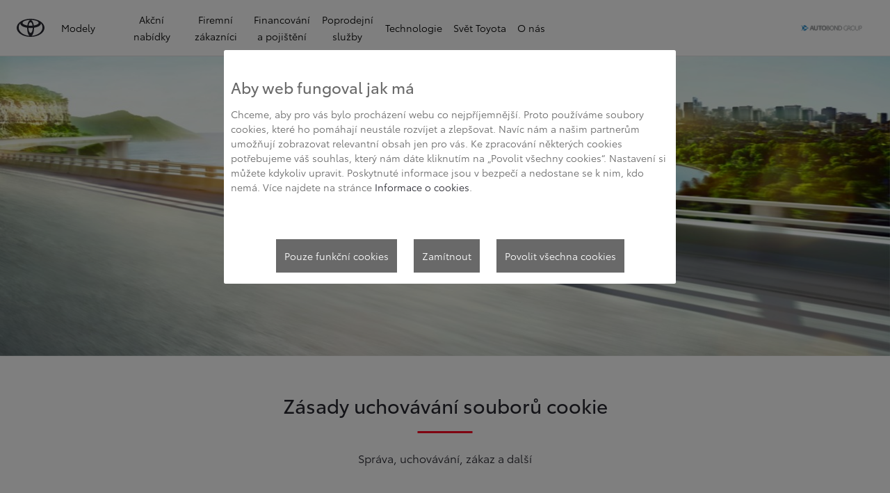

--- FILE ---
content_type: text/html;charset=utf-8
request_url: https://toyota-ostrava-svinov.autobond.cz/pravni-informace/nastaveni-souboru-cookie
body_size: 37493
content:
<!DOCTYPE HTML>
<html class="dxp dxp-toyota" data-brand="toyota" data-country="cz" dir="ltr" lang="cs">
<head data-ssdv3="True">
<meta charset="utf-8"/>
<meta content="article" name="template"/>
<meta content="width=device-width, initial-scale=1" name="viewport"/>
<meta content="telephone=no" name="format-detection"/>
<meta content="max-image-preview:large" name="robots"/>
<script crossorigin="anonymous" data-enhancer-hash="" data-enhancer-version="" data-routing="evn=prod,tier=publish,ams=NV Toyota Motor Europe" defer="defer" integrity="" src="https://rum.hlx.page/.rum/@adobe/helix-rum-js@%5E2/dist/micro.js" type="text/javascript"></script>
<link href="https://scene7.toyota.eu/" rel="preconnect"/>
<link href="https://cdn.cookielaw.org/" rel="preconnect"/>
<script type="text/javascript">
            function OptanonWrapper() { }
        </script>
<!--Requires to be empty-->
<title data-original="Zásady a nastavení souborů cookie | Toyota">AUTOBOND GROUP a.s. - Zásady a nastavení souborů cookie | Toyota</title>
<meta content="https://toyota-ostrava-svinov.autobond.cz/pravni-informace/nastaveni-souboru-cookie" property="og:url"/>
<meta content="Zásady a nastavení souborů cookie | Toyota" property="og:title"/>
<meta content="Na této stránce vysvětlujeme, co jsou to soubory cookie a jak se na těchto webových stránkách používají." property="og:description"/>
<meta content="AUTOBOND GROUP a.s." property="og:site_name"/>
<meta content="Na této stránce vysvětlujeme, co jsou to soubory cookie a jak se na těchto webových stránkách používají." name="description"/>
<link href="https://toyota-ostrava-svinov.autobond.cz/pravni-informace/nastaveni-souboru-cookie" rel="canonical"/>
<meta content="website" property="og:type"/>
<meta content="cs_CZ" property="og:locale"/>
<meta content="summary_large_image" name="twitter:card"/>
<meta content="Zásady a nastavení souborů cookie | Toyota" name="twitter:title"/>
<meta content="Na této stránce vysvětlujeme, co jsou to soubory cookie a jak se na těchto webových stránkách používají." name="twitter:description"/>
<meta content="https://scene7.toyota.eu/is/image/toyotaeurope/mir0001b_17_bck?wid=800&amp;hei=800&amp;fit=hfit,1" name="twitter:image"/>
<meta content="https://scene7.toyota.eu/is/image/toyotaeurope/mir0001b_17_bck?wid=1920&amp;hei=1080&amp;fit=hfit,1" property="og:image"/>
<meta content="1920" property="og:image:width"/>
<meta content="1080" property="og:image:height"/>
<meta content="image/tiff" property="og:image:type"/>
<script type="application/ld+json">{
  "@context": "http://schema.org",
  "@type": "Organization",
  "name": "Toyota Česko",
  "url": "https://toyota-ostrava-svinov.autobond.cz",
  "logo": "https://toyota-ostrava-svinov.autobond.cz/content/dam/logos/large-logo-toyota.jpeg",
  "sameAs": [
    "https://www.youtube.com/user/toyotacz",
    "https://www.facebook.com/ToyotaCZE",
    "https://www.linkedin.com/company/toyota-ceska-republika/",
    "https://www.instagram.com/toyotaceskarepublika/"
  ],
  "contactPoint": {
    "@type": "ContactPoint",
    "email": "info@toyota.cz",
    "telephone": "+420222992992",
    "contactType": "customer support",
    "areaServed": "cz"
  }
}</script>
<script type="application/ld+json">
            {
  "@context": "http://schema.org",
  "@type": "Article",
  "headline": "Nastaveni souboru cookie",
  "datePublished": "Fri Jun 13 17:54:56 UTC 2025",
  "author": "Toyota Česko",
  "publisher": {
    "@type": "Organization",
    "logo": "https://toyota-ostrava-svinov.autobond.cz/content/dam/logos/large-logo-toyota.jpeg",
    "name": "Toyota Česko"
  },
  "dateModified": "Fri Jun 13 17:54:56 UTC 2025",
  "image": "https://scene7.toyota.eu/is/image/toyotaeurope/mir0001b_17_bck"
}
        </script>
<script type="application/ld+json">
            {
                "@context": "http://schema.org",
                "@type": "BreadcrumbList",
                "itemListElement": [{"@type":"ListItem","position":1,"name":"Toyota  ǀ  zpracování osobních údajů","item":"https://toyota-ostrava-svinov.autobond.cz/pravni-informace"},{"@type":"ListItem","position":2,"name":"Zásady a nastavení souborů cookie | toyota","item":"https://toyota-ostrava-svinov.autobond.cz/pravni-informace/nastaveni-souboru-cookie"}]
            }
        </script>
<link href="/etc.clientlibs/dnb/clientlibs/clientlib-toyota.min.a92741759a82f0edf62d349cc913cef9.css" rel="stylesheet" type="text/css"/>
<link href="/etc.clientlibs/dxp/clientlibs/clientlib-toyota.min.ab48ec56713fd01f9a2709e9a8c87c86.css" rel="stylesheet" type="text/css"/>
<link href="/etc.clientlibs/qt/clientlibs/clientlib-toyota.min.968d52237156ad3d46cce9e7fd450425.css" rel="stylesheet" type="text/css"/>
<link href="/etc.clientlibs/retailers/clientlibs/clientlib-toyota.min.999345d3482ba78dc3d9456c04bdef98.css" rel="stylesheet" type="text/css"/>
<!-- DXP-11832 temp return to old functionality - permanent fix to be added-->
<script data-ot-ignore="" src="/etc.clientlibs/clientlibs/granite/jquery.min.3e24d4d067ac58228b5004abb50344ef.js"></script>
<script data-ot-ignore="" src="/etc.clientlibs/clientlibs/granite/utils.min.899004cc02c33efc1f6694b1aee587fd.js"></script>
<script data-ot-ignore="" src="/var/dxp/scripts/requirees.js?version=1027"></script>
<link href="/etc.clientlibs/dxp-frontend-core/clientlibs/clientlib-toyota/resources/images/favicons/apple-touch-icon.png" rel="apple-touch-icon" sizes="180x180"/>
<link href="/etc.clientlibs/dxp-frontend-core/clientlibs/clientlib-toyota/resources/images/favicons/favicon-32x32.png" rel="icon" sizes="32x32" type="image/png"/>
<link href="/etc.clientlibs/dxp-frontend-core/clientlibs/clientlib-toyota/resources/images/favicons/favicon-16x16.png" rel="icon" sizes="16x16" type="image/png"/>
<link color="#5bbad5" href="/etc.clientlibs/dxp-frontend-core/clientlibs/clientlib-toyota/resources/images/favicons/safari-pinned-tab.svg" rel="mask-icon"/>
<meta content="#da532c" name="msapplication-TileColor"/>
<meta content="#ffffff" name="theme-color"/>
<link as="image" href="https://scene7.toyota.eu/is/image/toyotaeurope/mir0001b_17_bck" imagesizes="50vw" imagesrcset="https://scene7.toyota.eu/is/image/toyotaeurope/mir0001b_17_bck?qlt=80&amp;wid=1280&amp;fit=fit,1&amp;ts=20476 400w, https://scene7.toyota.eu/is/image/toyotaeurope/mir0001b_17_bck?qlt=80&amp;wid=1280&amp;fit=fit,1&amp;ts=20476 800w, https://scene7.toyota.eu/is/image/toyotaeurope/mir0001b_17_bck?qlt=80&amp;wid=1600&amp;fit=fit,1&amp;ts=20476 1600w" rel="preload"/>
<script>
            if (!window.dxp) { window.dxp = {}; }
            if (!window.dxp.settings) { window.dxp.settings = {}; }
            window.dxp = {"settings":{"mapsUseMapboxSBS":"true","ssoRecaptchaKey":"6LcIX-MfAAAAAE522Esji4SIFAM1l_mKlReE5l1t","osbHCaptchaKey":"e1907470-bb1a-4c18-8e50-20964bb02170","c2GatewayBaseUrl":"https://c1-apigateway-p1-uc.toyota-europe.com","t1ClientEncapsulatedStylesUrl":"https://cp-common.toyota-europe.com/cp-client/styles/T1-style-extended-encapsulated.css","ssoBaseUrl":"https://cp-toyota.toyota-europe.com/cp-toyota-sso","cpServices":"https://cp-services.toyota-europe.com","mapboxToken":"pk.eyJ1IjoidG95b3RhbW90b3JldXJvcGUtd2ViIiwiYSI6ImNrMnlwZXhxYzA5bzQzY29tZW1mM3k2c2MifQ.OFeUyBuJr_jRjNiTB-F3DA","t1LegacyCssPath":"/cp-client/styles/T1-style-extended-encapsulated.css","cpCartItems":"/api/users/{uuid}/cart","otWhitelisted":"clientlibs/|/libs/dam/|/dxp-webcarconfig.toyota-europe.com/js/|/cp-toyota-sso/|/var/dxp/scripts/libs/react","ssoUseMicroService":"true","portalBaseUrl":"https://cp-toyota.toyota-europe.com","aceMigrationCpB2cAggrPrevHost":"cpb2csp.toyota-europe.com","losHost":"https://weblos.toyota-europe.com/","aemSchemaBaseUrl":"https://cp-common.toyota-europe.com","enableP":"true","c1SupraBaseUrl":"","osbB2cAggrHost":"https://osb-b2c-aggregator.toyota-europe.com","customerPortal":"/customer/portal","orBaseUrl":"https://d3uadybk7v8gu7.cloudfront.net","osbBaseUrl":"https://d1ljsy1hgbcg4x.cloudfront.net/b2c-ui","cpVehicleItems":"/vehicle/user/{uuid}/vehicles?services=uio&legacy=true","otpEnabled":"true","t1LegacyFrontendBaseUrl":"https://cp-common.toyota-europe.com","aceMigrationOsbB2cAggrHost":"https://osb-b2c-aggregator.toyota-europe.com","disableRecaptcha":"false","lastModified":"2025-12-05T08:47:36.043Z","cpB2cAggrHost":"cpb2cs.toyota-europe.com","ssoEnableSocialLogin":"false","ssoServiceUrl":"https://ssoms.toyota-europe.com","dDotDnaApi":"https://kong-proxy-aws.toyota-europe.com/dxp/forms/ddotdna","cpShoppingCartUrl":"/tme#/my-toyota/eStore/cart","enablePubhubForOwnerManuals":"true","downloadPdfBrochure":"/bin/api/dxp/pdf?tyCode=:configCode&country=:country&language=:language","commonPortalBaseUrl":"https://cp-common.toyota-europe.com","cpUseMenuBuilderNav":"true","osbReCaptchaKey":"6LfzhjwUAAAAAMOHd0UU-ZNd45ssbeb9tRyxRu9e","ssoHCaptchaKey":"8cc6c238-eb36-49ae-9b10-f23446521f52","cpOrBaseUrl":"https://d3uadybk7v8gu7.cloudfront.net/customerportal/","ssoRecaptchaKeyInvisible":"6Lcf9hYlAAAAABCh8FWEjoo27nsquoGFC-zI05Kr","enabledExitGuardTemplates":"build,","cpIsNewDashBoardEnabled":"true","cpUseDashboardSavedCars":"true","osbTridionBaseUrl":"https://dcoaaeoxsqbgx.cloudfront.net","useDealerfinderV2":"true","cpAppIDApple":"1020262732","cpB2cAggrHostdealerGoogleAPIKey":"","c1ImagesHost":"//img-optimize.toyota-europe.com/","otpHost":"https://cp-otp.toyota-europe.com","cpCommonUrl":"https://cp-common.toyota-europe.com","aceMigrationCpB2cAggrHost":"cpb2cs.toyota-europe.com","c1GatewayBaseUrl":"https://c1-apigateway-p1.toyota-europe.com","ssoAutoRedirectCustomerPortalExceptions":"/online-service-booking;/recall;/online-service-appointment","captchaType":"hcaptcha","cpBaseUrl":"https://d21f9zpntjvs3z.cloudfront.net","crossOriginScripttagExclusions":"toyota-europe.com|cloudfront.net|toyota-fs.com|toyota.finance.makolab.com","osbB2bAggrHost":"https://osb-b2b-aggregator.toyota-europe.com","dealerfinderDefaultHash":"#/publish/my_toyota_my_dealers/dealercount=11/initial-dealer-tiles-count=45/show-not-matching-services=false/isdynamicmap=true/isdealerrating=false/is-prefill-preferred-dealer=false/tiles-layout=xl/search-layout=inline/distance-unit=km/show-results-on-page-load=true","ssoRedesignBaseUrl":"https://cp-common.toyota-europe.com/cp-ui-sso","aceMigrationOsbB2bAggrHost":"https://osb-b2b-aggregator.toyota-europe.com","orFiltersResultPage":"/new-cars","showPrice":"true","recallCheckerUrl":"/owners/maintenance-services/recall","cpAppIDAndroid":"com.touaregs.toyota","aceKongBaseUrl":"https://kong-proxy-intranet.toyota-europe.com/","useI18nFallback":"false","brand":"toyota","cardbImageHost":"//t1-carassets.toyota-europe.com/","CCISServer":"//images.toyota-europe.com","CCISHost":"//images.toyota-europe.com/cz","checkoutFinanceEsalesHost":"https://amd.esales.toyota-fs.com","environment":"production","isFragment":"false","isProduction":"true","loadSaveHost":"//ccsave.toyota-europe.com/config","loadSaveServer":"//ccsave.toyota-europe.com/","carconfigUrlWebsite":"","country":"cz","fullCountry":"czech-republic","currencyCode":"CZK","dealer":{"mapBoxToken":"pk.eyJ1IjoidG95b3RhbW90b3JldXJvcGUtd2ViIiwiYSI6ImNrNmtpY2R1YTA0YW8zb2xzMzNkaDNxaTMifQ.LHbDy1LeUYXAgS7FJG-VOQ","dealerApi":"https://kong-proxy-intranet.toyota-europe.com/dxp/dealers/api/","alternativeCountry":"","enableApproximate":true,"distanceUnit":"km","extraCountries":"","hideDealerNumbers":false,"hideServicesDealerfinder":false,"limitSearchDistance":"60","searchResultCount":10,"showCountryPolygons":true,"showMyLocationPin":true,"findDealerLabel":"Prodejní a servisní místa","searchPlaceholderLabel":"Vyhledávání","searchByLocationLabel":"Vyhledat podle místa","searchByDealerName":"Vyhledat podle názvu","useMyCurrentLocationLabel":"Použít moji aktuální polohu","filterLabel":"Filtrovat","updateLabel":"Obnovit","retailerInformationLabel":"Informace o prodejci","servicesAndOpeningHoursLabel":"OTEVÍRACÍ DOBA","getDirectionsLabel":"Pokyny na cestu","saveToMyToyotaLabel":"Uložit do Moje Toyota","selectDealerLabel":"Vybrat prodejce","showMoreLabel":"Více","moreInformationLabel":"Více informací","lessInformationLabel":"Méně informací","retailerDoesNotAcceptOnlineBookingLabel":"Prodejce nepřijímá online rezervace","telLabel":"Telefon","faxLabel":"Fax","whatsappLabel":"WhatsApp","noLocationsFoundMessage":"Nebyly nalezeny žádné lokality","noDealerFoundMessage":"Nebyl nalezen žádný prodejce","searchKeywordTooShortMessage":"Příliš krátké klíčové slovo"},"flexibility":null,"ecoLabelpopup":{},"legalbanner":{"title":"Short disclaimer","image":{}},"T1ImagesServer":"https://img-optimize.toyota-europe.com/","kongBaseUrl":"https://kong-proxy-intranet.toyota-europe.com/"},"config":{},"labels":{"disclaimerNedc":"NEDC disclaimer","uscNonApproved":"Non-approved","readLess":"Číst méně","ariaSliderMaxValue":"max value: {value}","uscManufacturerWarrantyValidUntil":"Valid until: {value}","uscManufacturerWarrantyKmLimit":"KM Limit: {value}","disclaimerWLTP":"Údaje o spotřebě pohonných hmot a o emisích CO<sub>2</sub> odpovídají závěrům měření dle příslušných směrnic a nařízení EU nebo předpisů EHK pro vozidla s evropskou specifikací. Spotřeba paliva a hodnoty CO<sub>2</sub> se mohou u vašeho vozidla odlišovat od tohoto měření. Způsob jízdy a další faktory (jako např. klimatické podmínky, rychlostní profil, stav vozovky, dopravní provoz, stav vozidla, osobnost řidiče, instalovaná výbava, použité pneumatiky, zatížení či počet přepravovaných cestujících) ovlivňují spotřebu paliva a produkované emise CO<sub>2</sub>.","uscPrivatelySold":"Privately sold","multipleEngineOptions":"Více možností motoru","ariaSliderMaxValueTitleLabel":"Slider {value} maximum","edit":"upravit","uscApproved":"Approved","dualCurrencyDisclaimer":"Dual currency rate: {value}","viewAll":"zobrazit vše","hybrid":"HYBRID","petrol":"Petrol","genericOrErrorTitle":"Jejda, něco se nezdařilo a váš požadavek nebylo možné zpracovat.","tyreInfoTrue":"k dispozici","forms.searchNoResults":"Žádné výsledky hledání","validFromUntilDate":"Platnost od do","ariaSliderMinValueTitleLabel":"Slider {value} minimum","validFromDate":"Platnost k(e)","lastModified":"2024-12-20T11:47:16.194Z","uscManufacturerWarrantyNone":"None","disclaimerNEDC":"Právní doložka k metodice NEDC","hybridAvailable":"TAKÉ HYBRID","diesel":"Diesel","submit":"Odeslat","uscUsedCashPriceFormat":"%s","ariaToggleEtaTooltip":"Toggle ETA Tooltip","uscManufacturerWarrantyExpired":"Expired","mildHybrid":"Mild hybrid","genericOrErrorSubtitle":"Snažíme se tento problém co nejrychleji vyřešit. Aktualizujte stránku, nebo to zkuste později.","readMore":"Další informace","disclaimerCorrelatedNedc":"CorrelatedNEDC disclaimer","ariaSliderMinValue":"min value: {value}","close":"Zavřít","uscManufacturerWarrantyUnspecified":"Unspecified","Enter Dealer":"","tyreInfoFalse":"není k dispozici","fuelCell":"Hydrogen Electric","uscCashPriceFormat":"%s","more":"další","electric":"Electric","selectOff":"vyp.","uscSpecLabelYes":"Yes","uscExclVatCashPriceFormat":"%s ex.&nbsp;VAT","uscSpecLabelNo":"No","disclaimerCorrelatedNEDC":"Právní doložka ke korelovaným hodnotám NEDC","plugin":"Plug-In Hybrid","printPrintedOn":"Vytištěno","disclaimerWltp":"Údaje o spotřebě pohonných hmot a o emisích CO<sub>2</sub> odpovídají závěrům měření dle příslušných směrnic a nařízení EU nebo předpisů EHK pro vozidla s evropskou specifikací. Spotřeba paliva a hodnoty CO<sub>2</sub> se mohou u vašeho vozidla odlišovat od tohoto měření. Způsob jízdy a další faktory (jako např. klimatické podmínky, rychlostní profil, stav vozovky, dopravní provoz, stav vozidla, osobnost řidiče, instalovaná výbava, použité pneumatiky, zatížení či počet přepravovaných cestujících) ovlivňují spotřebu paliva a produkované emise CO<sub>2</sub>.","uscStockCashPriceFormat":"%s","selectOn":"zap.","dimensions":"Dimensions"}};
            window.dxp.settings.culture = {"name":"cs","englishName":"Czech","nativeName":"čeština","language":"cs","numberFormat":{"NaN":"Není číslo","negativeInfinity":"-nekonečno","positiveInfinity":"+nekonečno","percent":{"pattern":["-n%","n%"],".":",",",":" "},"currency":{"pattern":["-n $","n $"],"decimals":0,"symbol":"Kč","iso":"CZX",".":",",",":" "},".":",",",":" "},"calendars":{"standard":{"/":".","firstDay":1,"days":{"names":["neděle","pondělí","úterý","středa","čtvrtek","pátek","sobota"],"namesAbbr":["ne","po","út","st","čt","pá","so"],"namesShort":["ne","po","út","st","čt","pá","so"]},"months":{"names":["leden","únor","březen","duben","květen","červen","červenec","srpen","září","říjen","listopad","prosinec",""],"namesAbbr":["1","2","3","4","5","6","7","8","9","10","11","12",""]},"monthsGenitive":{"names":["ledna","února","března","dubna","května","června","července","srpna","září","října","listopadu","prosince",""],"namesAbbr":["1","2","3","4","5","6","7","8","9","10","11","12",""]},"AM":["dop.","dop.","DOP."],"PM":["odp.","odp.","ODP."],"eras":[{"name":"n. l.","start":null,"offset":0}],"patterns":{"d":"d.M.yyyy","D":"d. MMMM yyyy","t":"H:mm","T":"H:mm:ss","f":"d. MMMM yyyy H:mm","F":"d. MMMM yyyy H:mm:ss","M":"dd MMMM","Y":"MMMM yyyy"}}}};
            window.dxp.settings.language = "cs";
            window.dxp.settings.country = "cz";
            window.dxp.settings.brand = "toyota";
            window.dxp.settings.forms = {};

            if (!window.T1) { window.T1 = {}; }
            window.T1.settings = window.dxp.settings;
            window.T1.labels = window.dxp.labels;
            if ("true" !== "true") {
                window.L1 = window.T1;
            }
        </script>
<script crossorigin="anonymous" data-ot-ignore="" src="/etc.clientlibs/dxp/clientlibs/clientlib-dependencies.min.961844e05a76c364a0525b0f52801cc9.js" type="text/javascript"></script>
<style>
            /* Styles for Toyota Life icon  */

#socialMediaChannels .cmp-socialfollow__channels.vertical-space {
  align-items: flex-start;
}

.toyota-life__link {
  display: grid;
  grid-template-columns: 1fr;
  grid-template-rows: 1fr;
}

.toyota-life__icon {
  grid-column: 1 / 1;
  grid-row: 1 / 1;
  max-width: 26px;
  max-height: 27px;
}

.toyota-life__icon--black {
  opacity: 1;
}

.toyota-life__icon--white {
  opacity: 0;
}

.toyota-life__link:hover .toyota-life__icon--black {
  opacity: 0;
}

.toyota-life__link:hover .toyota-life__icon--white {
  opacity: 1;
}

@media (hover: hover) and (pointer: fine) and (hover: hover) and (pointer: fine) {
  .toyota-life__link:focus-visible {
    outline: #0072f0 0.2rem solid;
    outline-offset: 0.2rem;
  }
}

        </style>
<style>
    microfrontend-error {
        display: flex;
    }
</style>
<style id="microfrontend-error-style">
    .error-banner {
        border: 1px solid #f5d0d0;
        background: linear-gradient(to right, #fff5f5, #fff7f7);
        border-radius: 8px;
        padding: 20px 20px 3px;
        margin: 20px 0;
        width: 100%;
        max-width: 100%;
        overflow: hidden;
        box-shadow: 0 2px 4px rgba(0, 0, 0, 0.05);
        text-align: left;
    }

    .error-banner button {
        all: unset;
    }

    .error-header {
        display: flex;
        align-items: flex-start;
        justify-content: space-between;
        gap: 12px;
        margin-bottom: 12px;
    }

    .error-icon-container {
        display: flex;
        flex-grow: 1;
        justify-content: center;
        align-items: center;
        gap: 12px;
    }

    .error-icon {
        color: #e53e3e;
        margin-top: 2px;
        flex-shrink: 0;
    }

    .error-title {
        flex-grow: 1;
        color: #c53030;
        font-weight: 600;
        font-size: 22px;
        margin: 0;
        line-height: 1.2;
    }

    .technical-title {
        display: block;
        color: #c53030;
        font-size: 14px;
        font-family: monospace;
        margin: 6px 0 8px 0;
        padding: 4px 8px;
        padding-left: 32px;
    }

    .error-subtitle {
        color: #c53030;
        font-size: 14px;
        font-weight: 500;
        margin: 8px 0 4px 0;
    }

    .error-description {
        color: #c53030;
        font-size: 14px;
        line-height: 1.5;
        margin: 12px 0;
        padding-left: 32px;
    }

    .error-metadata {
        margin-top: 8px;
        padding-left: 32px;
    }

    .metadata-title {
        font-size: 12px;
        text-transform: uppercase;
        letter-spacing: 0.05em;
        color: #c53030;
        font-weight: 500;
        margin-bottom: 8px;
    }

    .metadata-content {
        background-color: rgba(254, 215, 215, 0.8);
        padding: 12px;
        border-radius: 6px;
        font-family: monospace;
        font-size: 12px;
        overflow-x: auto;
        border: 1px solid rgba(254, 178, 178, 0.8);
    }

    .metadata-item {
        display: flex;
        margin-bottom: 6px;
    }

    .metadata-item:last-child {
        margin-bottom: 0;
    }

    .metadata-key {
        font-weight: 600;
        min-width: 120px;
        color: #c53030;
    }

    .metadata-value {
        color: #742a2a;
    }

    .stacktrace-content {
        white-space: pre;
        color: #742a2a;
    }

    .backoffice-caption {
        margin-top: 3px;
        font-size: 12px;
        color: #718096;
        font-style: italic;
        padding-top: 8px;
        display: flex;
        align-items: center;
        justify-content: center;
    }

    .error-banner .toggle-details {
        font-style: italic;
        font-size: 12px;
        color: #742a2a;
        text-decoration: underline;
        cursor: pointer;
    }

    .backoffice-badge {
        padding: 2px 8px;
        border-radius: 9999px;
        font-size: 10px;
        text-transform: uppercase;
        letter-spacing: 0.1em;
        font-weight: 500;
    }

    .collapsible {
        transition: max-height 500ms ease-in-out;
        max-height: 0px;
        overflow: hidden;
    }

    .collapsible.open {
        max-height: fit-content;
    }
</style>
<script>

    const sheet = new CSSStyleSheet();
    const styleScript = document.querySelector("#microfrontend-error-style");
    sheet.replaceSync(styleScript.innerHTML);
    styleScript.remove();

    class MicrofrontendError extends HTMLElement {
        static get observedAttributes() {
            return ['title', 'description', 'technical-title', 'metadata', 'default-open'];
        }

        constructor() {
            super();
            const shadowRoot = this.attachShadow({ mode: 'open' });
            shadowRoot.adoptedStyleSheets.push(sheet);
        }

        connectedCallback() {
            this.getAttribute('default-open') === 'true' ? this.open = true : this.open = false;
            this.render();
        }

        attributeChangedCallback(name, oldValue, newValue) {
            this.render();
        }

        getMetadataHtml() {
            try {
                const metadata = JSON.parse(this.getAttribute('metadata') ?? '{}');

                if (Object.keys(metadata).length === 0) {
                    return '';
                }

                return Object.entries(metadata).map(([key, value], index) => {
                    const isNotLast = index !== Object.entries(metadata).length - 1;

                    return `<div class="metadata-item" style="margin-bottom: ${isNotLast ? '6px' : '0px'}">
                        <span class="metadata-key">${key}:</span>
                        <span class="metadata-value">${value}</span>
                    </div>`;
                }).join("");
            } catch (e) {
                console.debug("Unable to parse metadata", e);
                return '';
            }
        }

        getDescriptionHtml() {
            const description = this.getAttribute('description');

            return description ? "<div class=\"error-description\">" + description.replaceAll('\\n', "<br>") + "</div>" : "";
        }

        getTechnicalTitleHtml() {
            const technicalTitle = this.getAttribute('technical-title');

            if (!technicalTitle) {
                return '';
            }

            return `<div class="technical-title">Error: ` + technicalTitle + `</div>`;
        }

        render() {
            const title = this.getAttribute('title') || "Undefined title";
            const metadata = this.getMetadataHtml();
            const stacktrace = this.getAttribute("stacktrace");

            this.shadowRoot.innerHTML = `
                <div class="error-banner">
                    <div class="error-header">
                        <div class="error-icon-container">
                            <svg class="error-icon" xmlns="http://www.w3.org/2000/svg" width="24" height="24" viewBox="0 0 24 24" fill="none" stroke="currentColor" stroke-width="2" stroke-linecap="round" stroke-linejoin="round"><circle cx="12" cy="12" r="10"/><line x1="12" x2="12" y1="8" y2="12"/><line x1="12" x2="12.01" y1="16" y2="16"/></svg>
                            <h4 class="error-title">${title}</h4>
                            <button class="toggle-details">Toggle details</button>
                        </div>
                    </div>
                    <div class="collapsible ${this.open ? ' open' : ''}">`
                        + this.getTechnicalTitleHtml()
                        + this.getDescriptionHtml()
                         + (metadata ? `<div class="error-metadata">
                             <div class="metadata-title">Error Metadata</div>
                             <div class="metadata-content">` + metadata + "</div>"+
                        "</div>" : "")
                        + (stacktrace ? `<div class="error-metadata">
                              <div class="metadata-title">Stack Trace</div>
                              <div class="metadata-content stacktrace-content">`
                                + stacktrace.replaceAll('\\n', "<br>")
                              +`\n&lt;hidden stacktrace&gt;</div>
                            </div>` : '')
                    + `</div>
                    <div class="backoffice-caption">
                    <span class="backoffice-badge">this will only be showed in author mode, end user won't see this error</span>
                </div>
            </div>`;


            this.shadowRoot.querySelector("button.toggle-details").addEventListener("click", this.toggle.bind(this));
        }

        toggle() {
            this.open = !this.open;
            const collapsible = this.shadowRoot.querySelector(".collapsible");

            if (this.open) {
                if (!collapsible.className.includes("open")) {
                    collapsible.className += " open";
                }
            } else {
                collapsible.className = collapsible.className.split(/\s+/).filter(cls => cls !== 'open').join(" ");
            }
        }
    }

    customElements.define('microfrontend-error', MicrofrontendError);

</script>
<script src="/ssdv3_static/ssdv3.js" type="text/javascript"></script><link href="/ssdv3_static/ssdv3.css" rel="stylesheet"/></head>
<body class="article page basicpage" data-dealer-id="AML" data-dealer-internal-site-id="188" data-dealer-market="CZ" data-dealer-type-id="1" data-dealer-uuid="1c07a741-f0d9-4420-a5aa-4aeab850f761">
<div class="cmp-btn btn-primary skip-to-main-content">
<a aria-label="" class="btn-text skip-to-main-content-link" data-gt-componentgroup="content" data-gt-componentname="button" data-gt-label="Přejít na hlavní obsah" data-gt-name="ctaevent" href="#Přejít-na-hlavní-obsah" target="_self">
<span class="btn-text l-cta-text">Přejít na hlavní obsah
                    
                </span>
<span class="sr-only"> (Press Enter)</span>
</a>
</div>
<!-- Tagging data layer object -->
<script>
            window.tngaDataLayer = {};
            window.tngaDataLayer.page = {"sectionlv1":"legal","sectionlv2":"cookie-settings","sectionlv3":"","language":"cs","category":"content","subCategory":"article"};
            window.tngaDataLayer.page.versions = {"aem-release": "0.164.3-RELEASE"};
            window.tngaDataLayer.product = [{}];
            window.tngaDataLayer.dsmMetadata = {};
            var userProfile = localStorage["com.toyota.tme.user.customerProfile"];
            window.tngaDataLayer.userinfo = {"status": "loggedoff"};
            if(userProfile){
                window.tngaDataLayer.userinfo = {
                    "status": "loggedin",
                    "userId": (JSON.parse(userProfile) || {}).uuid
                };
            }
        </script>
<!-- Google Tag Manager -->
<!-- End Google Tag Manager -->
<header class="header dxp-header position-fixed bg-white w-100">
<nav aria-label="Navigace" class="primary-navigation container-fluid d-flex justify-content-xl-between align-items-center w-100 has-second-logo" data-gt-componentgroup="header" data-gt-componentname="primary-navigation" data-gt-name="navevent" id="cmp-top-navigation" role="navigation">
<div class="primary-navigation__left-hand align-items-center d-flex px-0">
<div class="brand-logo-wrapper align-items-center d-flex mr-4 hide-when-mobile-menu-opened">
<a aria-label="Zpět na domovskou stránku" class="brand-logo" data-gt-action="click-logo" data-gt-label="https://toyota-ostrava-svinov.autobond.cz" href="https://toyota-ostrava-svinov.autobond.cz">
</a>
</div>
<div class="primary-navigation__mobile-header d-none justify-content-between search position-fixed w-100 bg-white">
<div class="selected-menu js-selected-mobile-menu d-xl-none align-items-center">
<button class="primary-navigation__mobile-header__back-menu js-selected-menu-back-btn" data-gt-action="click-back" data-gt-label="level2">
<i aria-hidden="true" class="dxp-icon icon-Chevron_Left-small"></i>
<span class="sr-only">Kliknutím se vrátíte do předchozí nabídky</span>
</button>
<span class="js-selected-item"></span>
</div>
<div class="primary-navigation__mobile-header__search-wrapper" style="display: none;">
<div class="cmp-searchicon cmp-searchicon-v2">
<button aria-controls="searchOverlayId" aria-expanded="false" aria-haspopup="dialog" aria-label="Hledat" class="cmp-searchicon-search cmp-btn l-listItem-text d-flex align-items-center" type="button">
<i aria-hidden="true" class="m-0 dxp-icon icon-Search-small"></i>
</button>
<div aria-hidden="true" aria-label="Vyhledávací dialog" aria-modal="true" class="d-none cmp-searchicon-overlay position-fixed" data-test-id="searchOverLayer" role="dialog">
<div>
<div class="cmp-searchicon-container cmp-searchicon-container-v2 d-flex col-12" data-is-rtl="false">
<div class="row brand-logo mx-4 d-none d-lg-block mt-4"></div>
<div class="col-6 d-none d-lg-inline-block"></div>
<div class="row flex-grow-1 d-flex flex-column">
<div class="d-flex">
<div class="search-box-container">
<div class="search-box" role="search">
<button class="cmp-search-input-search-icon" type="button">
<i aria-hidden="true" class="dxp-icon icon-Search-small"></i>
<span class="sr-only">
                                    Click to search
                                </span>
</button>
<input aria-label="Hledat" class="cmp-search-input l-sub-micro-text" id="search-input-primarynavigation_f3e79f7a-b5e4-4c53-a9a5-ec5fe09fb119" placeholder="Zadejte hledaný text" role="searchbox" type="search"/>
<label class="sr-only" for="search-input-primarynavigation_f3e79f7a-b5e4-4c53-a9a5-ec5fe09fb119">
                                Zadejte hledaný text
                            </label>
<button class="cmp-control control-reset invisible" type="reset">
<i aria-hidden="true" class="dxp-icon icon-Close-small"></i>
<span class="sr-only">
                                    Clear search phrase
                                </span>
</button>
</div>
</div>
<button class="search-button col-auto align-self-center align-items-center px-4">
<span class="cmp-searchicon-cancel t-milli-text">
                          Zrušit
                        </span>
</button>
</div>
<div class="search-results d-none mt-4" data-root="/content/toyota/czech-republic/cs/legal/cookie-settings" data-search-results-page="https://toyota-ostrava-svinov.autobond.cz/search-results" data-test-id="searchSuggestion" role="listbox">
</div>
</div>
</div>
</div>
</div>
</div>
</div>
<button class="js-toggle-mobile-menu js-close-mobile-menu primary-navigation__mobile-header__close-menu primary-navigation__icon--left" data-gt-action="close-menu" data-gt-label="$navigationLevel">
<i aria-hidden="" class="dxp-icon icon-Close-small"></i>
<span class="sr-only">Zavřít mobilní menu</span>
</button>
</div>
<div class="primary-navigation__first-level d-flex flex-column flex-grow-1 justify-content-between">
<ul class="primary-navigation__first-level__links list-unstyled mb-0 p-0 d-none d-xl-flex">
<li class="primarynavigationitem primary-navigation__dxp-mega-menu">
<button aria-haspopup="" class="main-nav-link l-listItem-text d-flex justify-content-between align-items-center position-relative js-has-children" data-gt-action="click-navigation" data-gt-label="[]" href="#" target="mega_menu" type="button">
                    Modely

                    
                        <i class="dxp-icon d-xl-none icon-chevron-mobile icon-Chevron_Right-small">
</i>
</button>
<div aria-expanded="false" aria-hidden="true" class="primary-navigation__second-level position-fixed d-xl-none vw-100 bg-white">
<div class="mobile-menu justify-content-between d-flex d-xl-none close-bar position-fixed w-100">
<button aria-label="Close menu" data-gt-action="close-menu" data-gt-label="$navigationLevel">
<i aria-hidden="" class="dxp-icon icon-Close-small"></i>
</button>
</div>
<div data-react-component="megaMenu" data-react-props='{"megaMenuPath":"/bin/api/dxp/megamenu.toyota.czech-republic.cs.L2NvbnRlbnQvdG95b3RhL2N6ZWNoLXJlcHVibGljL2NzL2hlYWRlci1hbmQtZm9vdGVyLXYy.json","dictionary":{"all":"Vše","megaMenuA11yRadioGroupCarTypesLabel":"megaMenuA11yRadioGroupCarTypesLabel","buyOnline":"Objednat online","availableToBuyOnline":"Lze objednat online","totalPrice":"Celková cena","navigationA11ySelectFilter":"Výběr filtru navigace","opensInNewWindow":"Opens in new window","electric":"Elektrický","allElectric":"Plně elektrické","licenseFee":"Licenční poplatek","orLease":"nebo leasing","hideFinanceTooltip":false,"a11yGoTo":"Přejít na ","legalText":"Právní text","hybrid":"Hybrid","legalbanner":{"title":"Short disclaimer"},"month":"Měsíc","a11yReadMoreAbout":"Více o","preOrder":"Předobjednávka","from":"Od","chooseYourCategory":"Vyberte kategorii","closeMobileMenu":"Zavřít mobilní menu"}}'>
<div class="skeleton-container">
<div class="mega-menu-skeleton menu-content">
<div class="mega-menu-skeleton__filters skeleton-item"></div>
<div class="mega-menu-skeleton__div d-flex flex-column flex-xl-row">
<div class="mega-menu-skeleton__car-list cards skeleton-item"></div>
<div class="mega-menu-skeleton__promoted-section promoted skeleton-item"></div>
</div>
</div>
</div>
<div class="megaMenu-links">
<div class="dxp-mega-menu__car-list">
<a class="dxp-mega-menu__card dxp-mega-menu__card-promo position-relative" data-gt-action="click-promo-card" data-gt-componentgroup="header" data-gt-componentname="primary-navigation" data-gt-label="Aygo X" data-gt-name="navevent" href="https://toyota-ostrava-svinov.autobond.cz/nova-auta/aygo-x">Aygo X</a>
<a class="dxp-mega-menu__card dxp-mega-menu__card-promo position-relative" data-gt-action="click-promo-card" data-gt-componentgroup="header" data-gt-componentname="primary-navigation" data-gt-label="Nové Aygo X" data-gt-name="navevent" href="https://toyota-ostrava-svinov.autobond.cz/nova-auta/toyota-aygo-x">Nové Aygo X</a>
<a class="dxp-mega-menu__card dxp-mega-menu__card-promo position-relative" data-gt-action="click-promo-card" data-gt-componentgroup="header" data-gt-componentname="primary-navigation" data-gt-label="Yaris" data-gt-name="navevent" href="https://toyota-ostrava-svinov.autobond.cz/nova-auta/yaris">Yaris</a>
<a class="dxp-mega-menu__card dxp-mega-menu__card-promo position-relative" data-gt-action="click-promo-card" data-gt-componentgroup="header" data-gt-componentname="primary-navigation" data-gt-label="Yaris Cross" data-gt-name="navevent" href="https://toyota-ostrava-svinov.autobond.cz/nova-auta/yaris-cross">Yaris Cross</a>
<a class="dxp-mega-menu__card dxp-mega-menu__card-promo position-relative" data-gt-action="click-promo-card" data-gt-componentgroup="header" data-gt-componentname="primary-navigation" data-gt-label="Urban Cruiser" data-gt-name="navevent" href="/new-cars/coming-soon/urban-cruiser">Urban Cruiser</a>
<a class="dxp-mega-menu__card dxp-mega-menu__card-promo position-relative" data-gt-action="click-promo-card" data-gt-componentgroup="header" data-gt-componentname="primary-navigation" data-gt-label="Corolla Sedan" data-gt-name="navevent" href="https://toyota-ostrava-svinov.autobond.cz/nova-auta/corolla-sedan">Corolla Sedan</a>
<a class="dxp-mega-menu__card dxp-mega-menu__card-promo position-relative" data-gt-action="click-promo-card" data-gt-componentgroup="header" data-gt-componentname="primary-navigation" data-gt-label="Corolla Hatchback" data-gt-name="navevent" href="https://toyota-ostrava-svinov.autobond.cz/nova-auta/corolla-hatchback">Corolla Hatchback</a>
<a class="dxp-mega-menu__card dxp-mega-menu__card-promo position-relative" data-gt-action="click-promo-card" data-gt-componentgroup="header" data-gt-componentname="primary-navigation" data-gt-label="Corolla Touring Sports" data-gt-name="navevent" href="https://toyota-ostrava-svinov.autobond.cz/nova-auta/corolla-touring-sports">Corolla Touring Sports</a>
<a class="dxp-mega-menu__card dxp-mega-menu__card-promo position-relative" data-gt-action="click-promo-card" data-gt-componentgroup="header" data-gt-componentname="primary-navigation" data-gt-label="Corolla Cross" data-gt-name="navevent" href="https://toyota-ostrava-svinov.autobond.cz/nova-auta/toyota-corolla-cross">Corolla Cross</a>
<a class="dxp-mega-menu__card dxp-mega-menu__card-promo position-relative" data-gt-action="click-promo-card" data-gt-componentgroup="header" data-gt-componentname="primary-navigation" data-gt-label="Nová Corolla Cross" data-gt-name="navevent" href="https://toyota-ostrava-svinov.autobond.cz/nova-auta/corolla-cross">Nová Corolla Cross</a>
<a class="dxp-mega-menu__card dxp-mega-menu__card-promo position-relative" data-gt-action="click-promo-card" data-gt-componentgroup="header" data-gt-componentname="primary-navigation" data-gt-label="Nová Toyota C-HR" data-gt-name="navevent" href="https://toyota-ostrava-svinov.autobond.cz/nova-auta/toyota-c-hr">Nová Toyota C-HR</a>
<a class="dxp-mega-menu__card dxp-mega-menu__card-promo position-relative" data-gt-action="click-promo-card" data-gt-componentgroup="header" data-gt-componentname="primary-navigation" data-gt-label="Nová Toyota C-HR+" data-gt-name="navevent" href="https://toyota-ostrava-svinov.autobond.cz/nova-auta/toyota-c-hr-plus">Nová Toyota C-HR+</a>
<a class="dxp-mega-menu__card dxp-mega-menu__card-promo position-relative" data-gt-action="click-promo-card" data-gt-componentgroup="header" data-gt-componentname="primary-navigation" data-gt-label="RAV4" data-gt-name="navevent" href="https://toyota-ostrava-svinov.autobond.cz/nova-auta/rav4">RAV4</a>
<a class="dxp-mega-menu__card dxp-mega-menu__card-promo position-relative" data-gt-action="click-promo-card" data-gt-componentgroup="header" data-gt-componentname="primary-navigation" data-gt-label="Nová RAV4" data-gt-name="navevent" href="https://toyota-ostrava-svinov.autobond.cz/nova-auta/nova-rav4">Nová RAV4</a>
<a class="dxp-mega-menu__card dxp-mega-menu__card-promo position-relative" data-gt-action="click-promo-card" data-gt-componentgroup="header" data-gt-componentname="primary-navigation" data-gt-label="RAV4 Plug-in" data-gt-name="navevent" href="https://toyota-ostrava-svinov.autobond.cz/nova-auta/rav4-plugin">RAV4 Plug-in</a>
<a class="dxp-mega-menu__card dxp-mega-menu__card-promo position-relative" data-gt-action="click-promo-card" data-gt-componentgroup="header" data-gt-componentname="primary-navigation" data-gt-label="Toyota bZ4X" data-gt-name="navevent" href="https://toyota-ostrava-svinov.autobond.cz/nova-auta/toyota-bz4x">Toyota bZ4X</a>
<a class="dxp-mega-menu__card dxp-mega-menu__card-promo position-relative" data-gt-action="click-promo-card" data-gt-componentgroup="header" data-gt-componentname="primary-navigation" data-gt-label="Nová Toyota bZ4X" data-gt-name="navevent" href="https://toyota-ostrava-svinov.autobond.cz/nova-auta/nova-toyota-bz4x">Nová Toyota bZ4X</a>
<a class="dxp-mega-menu__card dxp-mega-menu__card-promo position-relative" data-gt-action="click-promo-card" data-gt-componentgroup="header" data-gt-componentname="primary-navigation" data-gt-label="Nová Toyota bZ4X Touring" data-gt-name="navevent" href="https://toyota-ostrava-svinov.autobond.cz/nova-auta/coming-soon/bz4x-touring">Nová Toyota bZ4X Touring</a>
<a class="dxp-mega-menu__card dxp-mega-menu__card-promo position-relative" data-gt-action="click-promo-card" data-gt-componentgroup="header" data-gt-componentname="primary-navigation" data-gt-label="Nová Camry" data-gt-name="navevent" href="https://toyota-ostrava-svinov.autobond.cz/nova-auta/nova-camry">Nová Camry</a>
<a class="dxp-mega-menu__card dxp-mega-menu__card-promo position-relative" data-gt-action="click-promo-card" data-gt-componentgroup="header" data-gt-componentname="primary-navigation" data-gt-label="Prius" data-gt-name="navevent" href="https://toyota-ostrava-svinov.autobond.cz/nova-auta/prius-plugin">Prius</a>
<a class="dxp-mega-menu__card dxp-mega-menu__card-promo position-relative" data-gt-action="click-promo-card" data-gt-componentgroup="header" data-gt-componentname="primary-navigation" data-gt-label="Mirai" data-gt-name="navevent" href="https://toyota-ostrava-svinov.autobond.cz/nova-auta/mirai">Mirai</a>
<a class="dxp-mega-menu__card dxp-mega-menu__card-promo position-relative" data-gt-action="click-promo-card" data-gt-componentgroup="header" data-gt-componentname="primary-navigation" data-gt-label="Nový Land Cruiser" data-gt-name="navevent" href="https://toyota-ostrava-svinov.autobond.cz/nova-auta/land-cruiser">Nový Land Cruiser</a>
<a class="dxp-mega-menu__card dxp-mega-menu__card-promo position-relative" data-gt-action="click-promo-card" data-gt-componentgroup="header" data-gt-componentname="primary-navigation" data-gt-label="GR Yaris" data-gt-name="navevent" href="https://toyota-ostrava-svinov.autobond.cz/nova-auta/gr-yaris">GR Yaris</a>
<a class="dxp-mega-menu__card dxp-mega-menu__card-promo position-relative" data-gt-action="click-promo-card" data-gt-componentgroup="header" data-gt-componentname="primary-navigation" data-gt-label="Toyota GR Supra" data-gt-name="navevent" href="https://toyota-ostrava-svinov.autobond.cz/nova-auta/supra">Toyota GR Supra</a>
<a class="dxp-mega-menu__card dxp-mega-menu__card-promo position-relative" data-gt-action="click-promo-card" data-gt-componentgroup="header" data-gt-componentname="primary-navigation" data-gt-label="Hilux" data-gt-name="navevent" href="https://toyota-ostrava-svinov.autobond.cz/nova-auta/hilux">Hilux</a>
<a class="dxp-mega-menu__card dxp-mega-menu__card-promo position-relative" data-gt-action="click-promo-card" data-gt-componentgroup="header" data-gt-componentname="primary-navigation" data-gt-label="Nový Hilux BEV " data-gt-name="navevent" href="/new-cars/coming-soon/hilux-bev">Nový Hilux BEV </a>
<a class="dxp-mega-menu__card dxp-mega-menu__card-promo position-relative" data-gt-action="click-promo-card" data-gt-componentgroup="header" data-gt-componentname="primary-navigation" data-gt-label="Nový Proace City" data-gt-name="navevent" href="https://toyota-ostrava-svinov.autobond.cz/nova-auta/proace-city">Nový Proace City</a>
<a class="dxp-mega-menu__card dxp-mega-menu__card-promo position-relative" data-gt-action="click-promo-card" data-gt-componentgroup="header" data-gt-componentname="primary-navigation" data-gt-label="Nový Proace City Verso" data-gt-name="navevent" href="https://toyota-ostrava-svinov.autobond.cz/nova-auta/proace-city-verso">Nový Proace City Verso</a>
<a class="dxp-mega-menu__card dxp-mega-menu__card-promo position-relative" data-gt-action="click-promo-card" data-gt-componentgroup="header" data-gt-componentname="primary-navigation" data-gt-label="Nový Proace" data-gt-name="navevent" href="https://toyota-ostrava-svinov.autobond.cz/nova-auta/proace">Nový Proace</a>
<a class="dxp-mega-menu__card dxp-mega-menu__card-promo position-relative" data-gt-action="click-promo-card" data-gt-componentgroup="header" data-gt-componentname="primary-navigation" data-gt-label="Nový Proace Verso" data-gt-name="navevent" href="https://toyota-ostrava-svinov.autobond.cz/nova-auta/proace-verso">Nový Proace Verso</a>
<a class="dxp-mega-menu__card dxp-mega-menu__card-promo position-relative" data-gt-action="click-promo-card" data-gt-componentgroup="header" data-gt-componentname="primary-navigation" data-gt-label="Nový Proace Max" data-gt-name="navevent" href="/new-cars/coming-soon/proace-max">Nový Proace Max</a>
</div>
<div class="cmp-promoted-section__link-list__links">
<a class="cmp-promoted-section__link-list__links__link__a d-flex position-relative align-items-center btn-text" data-gt-action="click-cta" data-gt-componentgroup="content" data-gt-componentname="button" data-gt-name="ctaevent">
                    Modely a ceníky
                </a>
<a class="cmp-promoted-section__link-list__links__link__a d-flex position-relative align-items-center btn-text" data-gt-action="click-cta" data-gt-componentgroup="content" data-gt-componentname="button" data-gt-name="ctaevent">
                    Speciální nabídka osobních vozů
                </a>
<a class="cmp-promoted-section__link-list__links__link__a d-flex position-relative align-items-center btn-text" data-gt-action="click-cta" data-gt-componentgroup="content" data-gt-componentname="button" data-gt-name="ctaevent">
                    Nabídka pro firmy
                </a>
<a class="cmp-promoted-section__link-list__links__link__a d-flex position-relative align-items-center btn-text" data-gt-action="click-cta" data-gt-componentgroup="content" data-gt-componentname="button" data-gt-name="ctaevent">
                    TOYOTA GAZOO Racing modely
                </a>
<a class="cmp-promoted-section__link-list__links__link__a d-flex position-relative align-items-center btn-text" data-gt-action="click-cta" data-gt-componentgroup="content" data-gt-componentname="button" data-gt-name="ctaevent">
                    Užitkové vozy Toyota Professional
                </a>
<a class="cmp-promoted-section__link-list__links__link__a d-flex position-relative align-items-center btn-text" data-gt-action="click-cta" data-gt-componentgroup="content" data-gt-componentname="button" data-gt-name="ctaevent">
                    Skladové a ojeté vozy
                </a>
</div>
<div class="cmp-promoted-section__quicklinks__links position-relative">
<a class="d-flex flex-column stretched-link cmp-promoted-section__quicklinks__links__link__a" data-gt-action="click-cta-quicklinks" data-gt-componentgroup="header" data-gt-componentname="primary-navigation" data-gt-label="btn-secondary" data-gt-name="ctaevent" rel="noreferrer">
                    Objednejte si testovací jízdu
                </a>
<a class="d-flex flex-column stretched-link cmp-promoted-section__quicklinks__links__link__a" data-gt-action="click-cta-quicklinks" data-gt-componentgroup="header" data-gt-componentname="primary-navigation" data-gt-label="btn-secondary" data-gt-name="ctaevent" rel="noreferrer">
                    Konfigurujte Toyotu
                </a>
<a class="d-flex flex-column stretched-link cmp-promoted-section__quicklinks__links__link__a" data-gt-action="click-cta-quicklinks" data-gt-componentgroup="header" data-gt-componentname="primary-navigation" data-gt-label="btn-secondary" data-gt-name="ctaevent" rel="noreferrer">
                    Vyhledat prodejce nebo servis
                </a>
<a class="d-flex flex-column stretched-link cmp-promoted-section__quicklinks__links__link__a" data-gt-action="click-cta-quicklinks" data-gt-componentgroup="header" data-gt-componentname="primary-navigation" data-gt-label="btn-secondary" data-gt-name="ctaevent" rel="noreferrer">
                    Přihlášení k odběru novinek
                </a>
</div>
</div>
</div>
</div>
</li>
<li class="primarynavigationitem">
<button aria-haspopup="" class="js-has-children main-nav-link l-listItem-text d-flex justify-content-between align-items-center position-relative" data-gt-action="click-navigation" data-gt-label="[]" href="#" target="_self" type="button">
                    Akční nabídky

                    
                        <i class="dxp-icon d-xl-none icon-chevron-mobile icon-Chevron_Right-small">
</i>
</button>
<div aria-expanded="false" aria-hidden="true" class="primary-navigation__second-level position-fixed d-xl-none vw-100 bg-white">
<div class="mobile-menu justify-content-between d-flex d-xl-none close-bar position-fixed w-100">
<button aria-label="Close menu" data-gt-action="close-menu" data-gt-label="$navigationLevel">
<i aria-hidden="" class="dxp-icon icon-Close-small"></i>
</button>
</div>
<div class="d-flex flex-column px-0">
<div class="menu-content container d-flex flex-column flex-xl-row">
<div class="menu-content__scroll">
<div class="menu-content__wrapper">
<div class="menu-content__column">
<ul class="list-unstyled menu-content__column__inner menu-content__column--links-list p-0">
<li class="" data-clos-id="254264">
<a aria-haspopup="" class="d-flex d-xl-inline-flex justify-content-between align-items-center position-relative menu-content__section-heading" data-gt-action="click-cta" data-gt-label="[]" href="https://toyota-ostrava-svinov.autobond.cz/koupe-a-nabidky/akcni-nabidka" target="_self">
<span>Speciální nabídka osobních vozů</span>
<i class="dxp-icon icon-Arrow_Right-small icon-animate d-xl-none">
</i>
</a>
</li>
<li class="" data-clos-id="254285">
<a aria-haspopup="" class="d-flex d-xl-inline-flex justify-content-between align-items-center position-relative menu-content__section-heading" data-gt-action="click-cta" data-gt-label="[]" href="https://toyota-ostrava-svinov.autobond.cz/koupe-a-nabidky/uzitkova-vozidla" target="_self">
<span>Akční nabídka Toyota Professional</span>
<i class="dxp-icon icon-Arrow_Right-small icon-animate d-xl-none">
</i>
</a>
</li>
<li class="" data-clos-id="254306">
<a aria-haspopup="" class="d-flex d-xl-inline-flex justify-content-between align-items-center position-relative menu-content__section-heading" data-gt-action="click-cta" data-gt-label="[]" href="https://toyota-ostrava-svinov.autobond.cz/koupe-a-nabidky/nabidka-pro-firmy" target="_self">
<span>Nabídka pro firmy</span>
<i class="dxp-icon icon-Arrow_Right-small icon-animate d-xl-none">
</i>
</a>
</li>
<li class="" data-clos-id="254324">
<a aria-haspopup="" class="d-flex d-xl-inline-flex justify-content-between align-items-center position-relative menu-content__section-heading" data-gt-action="click-cta" data-gt-label="[]" href="https://toyota-ostrava-svinov.autobond.cz/koupe-a-nabidky/bonus-pri-vykupu" target="_self">
<span>Výkupní bonus až 50 000 Kč</span>
<i class="dxp-icon icon-Arrow_Right-small icon-animate d-xl-none">
</i>
</a>
</li>
<li class="" data-clos-id="254339">
<a aria-haspopup="" class="d-flex d-xl-inline-flex justify-content-between align-items-center position-relative menu-content__section-heading" data-gt-action="click-cta" data-gt-label="[]" href="https://toyota-ostrava-svinov.autobond.cz/nova-auta/proace-prosport" target="_self">
<span>Program Proace ProSport</span>
<i class="dxp-icon icon-Arrow_Right-small icon-animate d-xl-none">
</i>
</a>
</li>
<li class="" data-clos-id="286771">
<a aria-haspopup="" class="d-flex d-xl-inline-flex justify-content-between align-items-center position-relative menu-content__section-heading" data-gt-action="click-cta" data-gt-label="[]" href="https://proverenevozy.toyota.cz/" target="_blank">
<span>Skladové a ojeté vozy</span>
<i class="dxp-icon icon-External_Link-small">
</i>
</a>
</li>
<li class="" data-clos-id="288333">
<a aria-haspopup="" class="d-flex d-xl-inline-flex justify-content-between align-items-center position-relative menu-content__section-heading" data-gt-action="click-cta" data-gt-label="[]" href="https://toyota-ostrava-svinov.autobond.cz/koupe-a-nabidky/toyota-vikend" target="_self">
<span>Zažijte Toyota Víkend</span>
<i class="dxp-icon icon-Arrow_Right-small icon-animate d-xl-none">
</i>
</a>
</li>
</ul>
</div>
<div class="menu-content__column">
<ul class="list-unstyled menu-content__column__inner menu-content__column--links-list p-0">
</ul>
</div>
<div class="menu-content__column">
<ul class="list-unstyled menu-content__column__inner menu-content__column--links-list p-0">
</ul>
</div>
</div>
</div>
<div class="menu-content__column--promoted-section menu-content__column">
<div class="promoted-section menu-content__column__inner position-relative d-flex flex-column flex-md-row flex-xl-column">
<div class="cmp-image ar-css-16by9 promoted-section__image" data-asset="/content/dam/toyota/nmsc/czech-republic/menu/2025/toyota-nabidka-vozy.jpg" data-asset-id="a1d68f21-49dc-4398-a8ad-aa8376296036" data-cmp-dmimage="" data-cmp-is="image" data-cmp-lazy="" data-cmp-lazythreshold="30" data-cmp-smartcroprendition="SmartCrop:Auto" data-cmp-smartcropselection="None" data-cmp-src="/content/dam/toyota/nmsc/czech-republic/menu/2025/toyota-nabidka-vozy.jpg.thumb.1280.1280.png" data-cmp-widths="1280,1600,1920,2560,4000" id="image_d6ace550-27bc-44af-bae2-f17e9d170a84" itemscope="" itemtype="http://schema.org/ImageObject">
<noscript data-cmp-hook-image="noscript">
<img alt="" class="cmp-image__image img-fluid" data-cmp-hook-image="image" data-decorative="yes" itemprop="contentUrl" src="/content/dam/toyota/nmsc/czech-republic/menu/2025/toyota-nabidka-vozy.jpg.thumb.1280.1280.png"/>
</noscript>
</div>
<div class="promoted-section__description-block text-left">
<div class="promoted-section__description-block__title l-listItem-text">
                                                    Speciální nabídka vozů Toyota
                                                </div>
<div class="promoted-section__description-block__subtitle l-caption-text">
                                                    Prohlédněte si akční nabídku osobních vozů Toyota
                                                </div>
</div>
<a aria-label="Read more about " class="stretched-link promoted-section__promo-image-link" data-gt-action="click-cta" data-gt-label="card:https://toyota-ostrava-svinov.autobond.cz/koupe-a-nabidky/akcni-nabidka" href="https://toyota-ostrava-svinov.autobond.cz/koupe-a-nabidky/akcni-nabidka" target="_self">

                                                Sprawdź
                                            </a>
</div>
<div class="promoted-section__quick-links p-lg-0">
<div class="promoted-section__quick-links__item position-relative">
<i aria-hidden="" class="dxp-icon icon-Steering_Wheel-small d-block text-left"></i>
<a aria-label="Přejít na  Objednejte se na testovací jízdu vybraného modelu Toyota" class="stretched-link promoted-section__quick-links__item__title l-listItem-text t-milli-text" data-gt-action="click-cta" data-gt-componentgroup="content" data-gt-componentname="button" data-gt-label="test-drive" data-gt-name="ctaevent" href="https://toyota-ostrava-svinov.autobond.cz/kontakt/testovaci-jizda" target="_self">
                
                Objednejte si testovací jízdu
            </a>
</div>
<div class="promoted-section__quick-links__item position-relative">
<i aria-hidden="" class="dxp-icon icon-Car-small d-block text-left"></i>
<a aria-label="Přejít na  Toyota | Najít auto, které splňuje vaše požadavky" class="stretched-link promoted-section__quick-links__item__title l-listItem-text t-milli-text" data-gt-action="click-cta" data-gt-componentgroup="content" data-gt-componentname="button" data-gt-label="carconfigurator" data-gt-name="ctaevent" href="https://toyota-ostrava-svinov.autobond.cz/nova-auta" target="_self">
                
                Sestavit Toyotu
            </a>
</div>
</div>
</div>
</div>
</div>
</div>
</li>
<li class="primarynavigationitem">
<button aria-haspopup="" class="js-has-children main-nav-link l-listItem-text d-flex justify-content-between align-items-center position-relative" data-gt-action="click-navigation" data-gt-label="[]" href="#" target="_self" type="button">
                    Firemní zákazníci

                    
                        <i class="dxp-icon d-xl-none icon-chevron-mobile icon-Chevron_Right-small">
</i>
</button>
<div aria-expanded="false" aria-hidden="true" class="primary-navigation__second-level position-fixed d-xl-none vw-100 bg-white">
<div class="mobile-menu justify-content-between d-flex d-xl-none close-bar position-fixed w-100">
<button aria-label="Close menu" data-gt-action="close-menu" data-gt-label="$navigationLevel">
<i aria-hidden="" class="dxp-icon icon-Close-small"></i>
</button>
</div>
<div class="d-flex flex-column px-0">
<div class="menu-content container d-flex flex-column flex-xl-row">
<div class="menu-content__scroll">
<div class="menu-content__wrapper">
<div class="menu-content__column">
<ul class="list-unstyled menu-content__column__inner menu-content__column--links-list p-0">
<li class="" data-clos-id="254267">
<a aria-haspopup="" class="d-flex d-xl-inline-flex justify-content-between align-items-center position-relative menu-content__section-heading" data-gt-action="click-cta" data-gt-label="[]" href="https://toyota-ostrava-svinov.autobond.cz/firmy" target="_self">
<span>Program pro firmy Toyota Business</span>
<i class="dxp-icon icon-Arrow_Right-small icon-animate d-xl-none">
</i>
</a>
</li>
<li class="" data-clos-id="254288">
<a aria-haspopup="" class="d-flex d-xl-inline-flex justify-content-between align-items-center position-relative menu-content__section-heading" data-gt-action="click-cta" data-gt-label="[]" href="https://toyota-ostrava-svinov.autobond.cz/koupe-a-nabidky/nabidka-pro-firmy" target="_self">
<span>Akční nabídka pro firemní zákazníky</span>
<i class="dxp-icon icon-Arrow_Right-small icon-animate d-xl-none">
</i>
</a>
</li>
<li class="" data-clos-id="254309">
<a aria-haspopup="" class="d-flex d-xl-inline-flex justify-content-between align-items-center position-relative menu-content__section-heading" data-gt-action="click-cta" data-gt-label="[]" href="https://toyota-ostrava-svinov.autobond.cz/firmy/professional" target="_self">
<span>Toyota Professional</span>
<i class="dxp-icon icon-Arrow_Right-small icon-animate d-xl-none">
</i>
</a>
</li>
<li class="" data-clos-id="254327">
<a aria-haspopup="" class="d-flex d-xl-inline-flex justify-content-between align-items-center position-relative menu-content__section-heading" data-gt-action="click-cta" data-gt-label="[]" href="https://toyota-ostrava-svinov.autobond.cz/koupe-a-nabidky/uzitkova-vozidla" target="_self">
<span>Akční nabídka Toyota Professional</span>
<i class="dxp-icon icon-Arrow_Right-small icon-animate d-xl-none">
</i>
</a>
</li>
<li class="" data-clos-id="254342">
<a aria-haspopup="" class="d-flex d-xl-inline-flex justify-content-between align-items-center position-relative menu-content__section-heading" data-gt-action="click-cta" data-gt-label="[]" href="https://www.kinto-mobility.eu/cz/cs/kinto-one" target="_blank">
<span>Operativní leasing KINTO One</span>
<i class="dxp-icon icon-External_Link-small">
</i>
</a>
</li>
<li class="" data-clos-id="254354">
<a aria-haspopup="" class="d-flex d-xl-inline-flex justify-content-between align-items-center position-relative menu-content__section-heading" data-gt-action="click-cta" data-gt-label="[]" href="https://toyota-ostrava-svinov.autobond.cz/nova-auta/nabidka-prestaveb" target="_self">
<span>Nabídka přestaveb</span>
<i class="dxp-icon icon-Arrow_Right-small icon-animate d-xl-none">
</i>
</a>
</li>
</ul>
</div>
<div class="menu-content__column">
<ul class="list-unstyled menu-content__column__inner menu-content__column--links-list p-0">
</ul>
</div>
<div class="menu-content__column">
<ul class="list-unstyled menu-content__column__inner menu-content__column--links-list p-0">
</ul>
</div>
</div>
</div>
<div class="menu-content__column--promoted-section menu-content__column">
<div class="promoted-section menu-content__column__inner position-relative d-flex flex-column flex-md-row flex-xl-column">
<div class="cmp-image ar-css-16by9 promoted-section__image" data-asset="/content/dam/toyota/nmsc/czech-republic/homepage/2025/prf-10-lcv-range-4vehicle-ice.jpg" data-asset-id="74d70d77-adf7-4b54-b7e4-68ed8ad03713" data-cmp-dmimage="" data-cmp-is="image" data-cmp-lazy="" data-cmp-lazythreshold="30" data-cmp-smartcroprendition="SmartCrop:Auto" data-cmp-smartcropselection="Landscape" data-cmp-src="/content/dam/toyota/nmsc/czech-republic/homepage/2025/prf-10-lcv-range-4vehicle-ice.jpg.thumb.1280.1280.png" id="image_4f7a271d-f0b0-4fa7-975a-0f603fd86450" itemscope="" itemtype="http://schema.org/ImageObject">
<noscript data-cmp-hook-image="noscript">
<img alt="" class="cmp-image__image img-fluid" data-cmp-hook-image="image" data-decorative="yes" itemprop="contentUrl" src="/content/dam/toyota/nmsc/czech-republic/homepage/2025/prf-10-lcv-range-4vehicle-ice.jpg.thumb.1280.1280.png"/>
</noscript>
</div>
<div class="promoted-section__description-block text-left">
<div class="promoted-section__description-block__title l-listItem-text">
                                                    Máme řešení pro každého
                                                </div>
<div class="promoted-section__description-block__subtitle l-caption-text">
                                                    Prohlédněte si nabídku firemních vozů a získejte nezávaznou nabídku
                                                </div>
</div>
<a aria-label="Read more about " class="stretched-link promoted-section__promo-image-link" data-gt-action="click-cta" data-gt-label="card:https://toyota-ostrava-svinov.autobond.cz/firmy" href="https://toyota-ostrava-svinov.autobond.cz/firmy" target="_self">

                                                Sprawdź
                                            </a>
</div>
<div class="promoted-section__quick-links p-lg-0">
<div class="promoted-section__quick-links__item position-relative">
<i aria-hidden="" class="dxp-icon icon-Profile-small d-block text-left"></i>
<a aria-label="Přejít na  mailto:fleet@toyota.cz (Opens in new window)" class="stretched-link promoted-section__quick-links__item__title l-listItem-text t-milli-text" data-gt-action="click-cta" data-gt-componentgroup="content" data-gt-componentname="button" data-gt-label="Kontaktovat specialistu" data-gt-name="ctaevent" href="mailto:fleet@toyota.cz" rel="noreferrer noopener" target="_blank">
                
                Kontaktovat specialistu
                
    <span class="sr-only"> (Opens in new window)</span>
</a>
</div>
</div>
</div>
</div>
</div>
</div>
</li>
<li class="primarynavigationitem">
<button aria-haspopup="" class="js-has-children main-nav-link l-listItem-text d-flex justify-content-between align-items-center position-relative" data-gt-action="click-navigation" data-gt-label="[]" href="#" target="_self" type="button">
                    Financování a pojištění

                    
                        <i class="dxp-icon d-xl-none icon-chevron-mobile icon-Chevron_Right-small">
</i>
</button>
<div aria-expanded="false" aria-hidden="true" class="primary-navigation__second-level position-fixed d-xl-none vw-100 bg-white">
<div class="mobile-menu justify-content-between d-flex d-xl-none close-bar position-fixed w-100">
<button aria-label="Close menu" data-gt-action="close-menu" data-gt-label="$navigationLevel">
<i aria-hidden="" class="dxp-icon icon-Close-small"></i>
</button>
</div>
<div class="d-flex flex-column px-0">
<div class="menu-content container d-flex flex-column flex-xl-row">
<div class="menu-content__scroll">
<div class="menu-content__wrapper">
<div class="menu-content__column">
<ul class="list-unstyled menu-content__column__inner menu-content__column--links-list p-0">
<li class="" data-clos-id="254291">
<a aria-haspopup="" class="d-flex d-xl-inline-flex justify-content-between align-items-center position-relative menu-content__section-heading" data-gt-action="click-cta" data-gt-label="[]" href="https://www.toyotafinance.cz/cs/pojisteni" target="_blank">
<span>Pojištění</span>
<i class="dxp-icon icon-External_Link-small">
</i>
</a>
</li>
</ul>
</div>
<div class="menu-content__column">
<ul class="list-unstyled menu-content__column__inner menu-content__column--links-list p-0">
<li class="menu-content__column--links-list--has-children" data-clos-id="254270">
<a aria-haspopup="" class="d-flex d-xl-inline-flex justify-content-between align-items-baseline position-relative menu-content__section-heading menu-content__section-heading--has-children js-section-heading-has-children disabled-link" data-gt-label="[]" href="#" target="_self">
<span>Vybrat vhodné financování</span>
<i class="dxp-icon icon-Chevron_Down-small">
</i>
</a>
<ul class="menu-content__third-level menu-content__column--links-list p-0 list-unstyled mt-xl-0 mb-xl-0">
<li class="" data-clos-id="254375">
<a aria-haspopup="" class="l-body-text d-flex justify-content-between align-items-baseline position-relative menu-content__third-level__link d-xl-inline-flex" data-gt-action="click-cta" data-gt-label="[]" href="https://toyota-ostrava-svinov.autobond.cz/financovani" target="_self">
<span>Vybrat vhodné financování</span>
</a>
</li>
<li class="" data-clos-id="254417">
<a aria-haspopup="" class="l-body-text d-flex justify-content-between align-items-baseline position-relative menu-content__third-level__link d-xl-inline-flex" data-gt-action="click-cta" data-gt-label="[]" href="https://toyota-ostrava-svinov.autobond.cz/firmy/toyota-kredit" target="_self">
<span>Toyota Kredit</span>
</a>
</li>
<li class="" data-clos-id="254459">
<a aria-haspopup="" class="l-body-text d-flex justify-content-between align-items-baseline position-relative menu-content__third-level__link d-xl-inline-flex" data-gt-action="click-cta" data-gt-label="[]" href="https://toyota-ostrava-svinov.autobond.cz/firmy/toyota-easy" target="_self">
<span>Toyota Easy</span>
</a>
</li>
<li class="" data-clos-id="254501">
<a aria-haspopup="" class="l-body-text d-flex justify-content-between align-items-baseline position-relative menu-content__third-level__link d-xl-inline-flex" data-gt-action="click-cta" data-gt-label="[]" href="https://toyota-ostrava-svinov.autobond.cz/firmy/operativni-leasing-kinto-one" target="_self">
<span>Leasing KINTO One</span>
</a>
</li>
</ul>
</li>
</ul>
</div>
<div class="menu-content__column">
<ul class="list-unstyled menu-content__column__inner menu-content__column--links-list p-0">
</ul>
</div>
</div>
</div>
<div class="menu-content__column--promoted-section menu-content__column">
<div class="promoted-section menu-content__column__inner position-relative d-flex flex-column flex-md-row flex-xl-column">
<div class="cmp-image ar-css-16by9 promoted-section__image" data-asset="/content/dam/toyota/nmsc/czech-republic/homepage/2025/baner-kinto-one-26-02-mobile.jpg" data-asset-id="94191d73-0fc5-443d-8e66-7c2da72c0a14" data-cmp-dmimage="" data-cmp-is="image" data-cmp-lazy="" data-cmp-lazythreshold="30" data-cmp-smartcroprendition="SmartCrop:Auto" data-cmp-smartcropselection="None" data-cmp-src="/content/dam/toyota/nmsc/czech-republic/homepage/2025/baner-kinto-one-26-02-mobile.jpg.thumb.1280.1280.png" data-cmp-widths="1280,1600,1920,2560,4000" id="image_31b82f38-3cb8-4c1f-9c7a-408f68baa1f1" itemscope="" itemtype="http://schema.org/ImageObject">
<noscript data-cmp-hook-image="noscript">
<img alt="" class="cmp-image__image img-fluid" data-cmp-hook-image="image" data-decorative="yes" itemprop="contentUrl" src="/content/dam/toyota/nmsc/czech-republic/homepage/2025/baner-kinto-one-26-02-mobile.jpg.thumb.1280.1280.png"/>
</noscript>
</div>
<div class="promoted-section__description-block text-left">
<div class="promoted-section__description-block__title l-listItem-text">
                                                    Leasing KINTO One
                                                </div>
<div class="promoted-section__description-block__subtitle l-caption-text">
                                                    Pořiďte si auto snů s chytrým operativním leasingem KINTO One
                                                </div>
</div>
<a aria-label="Read more about " class="stretched-link promoted-section__promo-image-link" data-gt-action="click-cta" data-gt-label="card:https://toyota-ostrava-svinov.autobond.cz/firmy/operativni-leasing-kinto-one" href="https://toyota-ostrava-svinov.autobond.cz/firmy/operativni-leasing-kinto-one" target="_self">

                                                Sprawdź
                                            </a>
</div>
<div class="promoted-section__quick-links p-lg-0">
<div class="promoted-section__quick-links__item position-relative">
<i aria-hidden="" class="dxp-icon icon-Profile-small d-block text-left"></i>
<a aria-label="Přejít na  mailto:fleet@toyota.cz (Opens in new window)" class="stretched-link promoted-section__quick-links__item__title l-listItem-text t-milli-text" data-gt-action="click-cta" data-gt-componentgroup="content" data-gt-componentname="button" data-gt-label="Kontaktovat specialistu" data-gt-name="ctaevent" href="mailto:fleet@toyota.cz" rel="noreferrer noopener" target="_blank">
                
                Kontaktovat specialistu
                
    <span class="sr-only"> (Opens in new window)</span>
</a>
</div>
</div>
</div>
</div>
</div>
</div>
</li>
<li class="primarynavigationitem">
<button aria-haspopup="" class="js-has-children main-nav-link l-listItem-text d-flex justify-content-between align-items-center position-relative" data-gt-action="click-navigation" data-gt-label="[]" href="#" target="_self" type="button">
                    Poprodejní služby

                    
                        <i class="dxp-icon d-xl-none icon-chevron-mobile icon-Chevron_Right-small">
</i>
</button>
<div aria-expanded="false" aria-hidden="true" class="primary-navigation__second-level position-fixed d-xl-none vw-100 bg-white">
<div class="mobile-menu justify-content-between d-flex d-xl-none close-bar position-fixed w-100">
<button aria-label="Close menu" data-gt-action="close-menu" data-gt-label="$navigationLevel">
<i aria-hidden="" class="dxp-icon icon-Close-small"></i>
</button>
</div>
<div class="d-flex flex-column px-0">
<div class="menu-content container d-flex flex-column flex-xl-row">
<div class="menu-content__scroll">
<div class="menu-content__wrapper">
<div class="menu-content__column">
<ul class="list-unstyled menu-content__column__inner menu-content__column--links-list p-0">
<li class="menu-content__column--links-list--has-children" data-clos-id="254273">
<a aria-haspopup="" class="d-flex d-xl-inline-flex justify-content-between align-items-baseline position-relative menu-content__section-heading menu-content__section-heading--has-children js-section-heading-has-children disabled-link" data-gt-label="[]" href="#" target="_self">
<span>Aktuální nabídka</span>
<i class="dxp-icon icon-Chevron_Down-small">
</i>
</a>
<ul class="menu-content__third-level menu-content__column--links-list p-0 list-unstyled mt-xl-0 mb-xl-0">
<li class="" data-clos-id="254411">
<a aria-haspopup="" class="l-body-text d-flex justify-content-between align-items-baseline position-relative menu-content__third-level__link d-xl-inline-flex" data-gt-action="click-cta" data-gt-label="[]" href="https://toyota-ostrava-svinov.autobond.cz/majitele/dily-a-prislusenstvi/prislusenstvi/zimni-komplety" target="_self">
<span>Originální komplety zimních kol</span>
</a>
</li>
<li class="" data-clos-id="254420">
<a aria-haspopup="" class="l-body-text d-flex justify-content-between align-items-baseline position-relative menu-content__third-level__link d-xl-inline-flex" data-gt-action="click-cta" data-gt-label="[]" href="https://toyota-ostrava-svinov.autobond.cz/majitele/zaruka/eurocare-zdarma" target="_self">
<span>Asistenční služba na rok ZDARMA</span>
</a>
</li>
<li class="" data-clos-id="254462">
<a aria-haspopup="" class="l-body-text d-flex justify-content-between align-items-baseline position-relative menu-content__third-level__link d-xl-inline-flex" data-gt-action="click-cta" data-gt-label="[]" href="https://toyota-ostrava-svinov.autobond.cz/majitele/extended-warranty" target="_self">
<span>Prodloužená záruka Extracare</span>
</a>
</li>
</ul>
</li>
<li class="menu-content__column--links-list--has-children" data-clos-id="254294">
<a aria-haspopup="" class="d-flex d-xl-inline-flex justify-content-between align-items-baseline position-relative menu-content__section-heading menu-content__section-heading--has-children js-section-heading-has-children disabled-link" data-gt-label="[]" href="#" target="_self">
<span>Servis a služby</span>
<i class="dxp-icon icon-Chevron_Down-small">
</i>
</a>
<ul class="menu-content__third-level menu-content__column--links-list p-0 list-unstyled mt-xl-0 mb-xl-0">
<li class="" data-clos-id="254615">
<a aria-haspopup="" class="l-body-text d-flex justify-content-between align-items-baseline position-relative menu-content__third-level__link d-xl-inline-flex" data-gt-action="click-cta" data-gt-label="[]" href="https://toyota-ostrava-svinov.autobond.cz/majitele/udrzba/servis-starsi" target="_self">
<span>Slevový program pro starší vozy</span>
</a>
</li>
<li class="" data-clos-id="254618">
<a aria-haspopup="" class="l-body-text d-flex justify-content-between align-items-baseline position-relative menu-content__third-level__link d-xl-inline-flex" data-gt-action="click-cta" data-gt-label="[]" href="https://toyota-ostrava-svinov.autobond.cz/majitele/udrzba/uskladneni-pneumatik" target="_self">
<span>Celoroční uskladnění pneumatik</span>
</a>
</li>
<li class="" data-clos-id="254465">
<a aria-haspopup="" class="l-body-text d-flex justify-content-between align-items-baseline position-relative menu-content__third-level__link d-xl-inline-flex" data-gt-action="click-cta" data-gt-label="[]" href="https://toyota-ostrava-svinov.autobond.cz/majitele/udrzba/servis-hybridu" target="_self">
<span>Prodloužení záruky baterie hybridního pohonu</span>
</a>
</li>
<li class="" data-clos-id="254624">
<a aria-haspopup="" class="l-body-text d-flex justify-content-between align-items-baseline position-relative menu-content__third-level__link d-xl-inline-flex" data-gt-action="click-cta" data-gt-label="[]" href="https://toyota-ostrava-svinov.autobond.cz/majitele/dily-a-prislusenstvi/dily" target="_self">
<span>Originální díly</span>
</a>
</li>
<li class="" data-clos-id="254570">
<a aria-haspopup="" class="l-body-text d-flex justify-content-between align-items-baseline position-relative menu-content__third-level__link d-xl-inline-flex" data-gt-action="click-cta" data-gt-label="[]" href="https://toyota-ostrava-svinov.autobond.cz/majitele/udrzba/opravny" target="_self">
<span>Informace pro opravny</span>
</a>
</li>
<li class="" data-clos-id="254594">
<a aria-haspopup="" class="l-body-text d-flex justify-content-between align-items-baseline position-relative menu-content__third-level__link d-xl-inline-flex" data-gt-action="click-cta" data-gt-label="[]" href="https://toyota-ostrava-svinov.autobond.cz/majitele/key-box" target="_self">
<span>Služba Key Box</span>
</a>
</li>
<li class="" data-clos-id="254612">
<a aria-haspopup="" class="l-body-text d-flex justify-content-between align-items-baseline position-relative menu-content__third-level__link d-xl-inline-flex" data-gt-action="click-cta" data-gt-label="[]" href="https://toyota-ostrava-svinov.autobond.cz/majitele/express-service" target="_self">
<span>Expres servis</span>
</a>
</li>
<li class="" data-clos-id="274177">
<a aria-haspopup="" class="l-body-text d-flex justify-content-between align-items-baseline position-relative menu-content__third-level__link d-xl-inline-flex" data-gt-action="click-cta" data-gt-label="[]" href="https://toyota-ostrava-svinov.autobond.cz/majitele/dily-a-prislusenstvi/toyota-trade" target="_self">
<span>Toyota Trade – velkoobchodní program prodeje</span>
</a>
</li>
</ul>
</li>
</ul>
</div>
<div class="menu-content__column">
<ul class="list-unstyled menu-content__column__inner menu-content__column--links-list p-0">
<li class="menu-content__column--links-list--has-children" data-clos-id="254345">
<a aria-haspopup="" class="d-flex d-xl-inline-flex justify-content-between align-items-baseline position-relative menu-content__section-heading menu-content__section-heading--has-children js-section-heading-has-children disabled-link" data-gt-label="[]" href="#" target="_self">
<span>Zákaznická zóna</span>
<i class="dxp-icon icon-Chevron_Down-small">
</i>
</a>
<ul class="menu-content__third-level menu-content__column--links-list p-0 list-unstyled mt-xl-0 mb-xl-0">
<li class="" data-clos-id="254627">
<a aria-haspopup="" class="l-body-text d-flex justify-content-between align-items-baseline position-relative menu-content__third-level__link d-xl-inline-flex" data-gt-action="click-cta" data-gt-label="[]" href="https://toyota-ostrava-svinov.autobond.cz/kontakt/online-service-booking?keyBoxService" target="_self">
<span>Online objednání do servisu</span>
</a>
</li>
<li class="" data-clos-id="254630">
<a aria-haspopup="" class="l-body-text d-flex justify-content-between align-items-baseline position-relative menu-content__third-level__link d-xl-inline-flex" data-gt-action="click-cta" data-gt-label="[]" href="https://toyota-ostrava-svinov.autobond.cz/majitele/kalkulator-servisnich-ukonu" target="_self">
<span>Kalkulátor servisních úkonů</span>
</a>
</li>
<li class="" data-clos-id="254381">
<a aria-haspopup="" class="l-body-text d-flex justify-content-between align-items-baseline position-relative menu-content__third-level__link d-xl-inline-flex" data-gt-action="click-cta" data-gt-label="[]" href="https://toyota-ostrava-svinov.autobond.cz/e-shop#/my-toyota/" target="_self">
<span>Zákaznický portál Moje Toyota</span>
</a>
</li>
<li class="" data-clos-id="254426">
<a aria-haspopup="" class="l-body-text d-flex justify-content-between align-items-baseline position-relative menu-content__third-level__link d-xl-inline-flex" data-gt-action="click-cta" data-gt-label="[]" href="https://toyota-ostrava-svinov.autobond.cz/majitele/online-sluzby" target="_self">
<span>Služby Toyota Connected/MyToyota</span>
</a>
</li>
<li class="" data-clos-id="254468">
<a aria-haspopup="" class="l-body-text d-flex justify-content-between align-items-baseline position-relative menu-content__third-level__link d-xl-inline-flex" data-gt-action="click-cta" data-gt-label="[]" href="https://toyota-ostrava-svinov.autobond.cz/majitele/dily-a-prislusenstvi/prislusenstvi/retrofit" target="_self">
<span>Aktualizace zařízení Touch 2 s navigací GO</span>
</a>
</li>
<li class="" data-clos-id="254507">
<a aria-haspopup="" class="l-body-text d-flex justify-content-between align-items-baseline position-relative menu-content__third-level__link d-xl-inline-flex" data-gt-action="click-cta" data-gt-label="[]" href="https://toyota-ostrava-svinov.autobond.cz/majitele" target="_self">
<span>Záruka na nové vozidlo a asistenční služby</span>
</a>
</li>
<li class="" data-clos-id="254543">
<a aria-haspopup="" class="l-body-text d-flex justify-content-between align-items-baseline position-relative menu-content__third-level__link d-xl-inline-flex" data-gt-action="click-cta" data-gt-label="[]" href="https://toyota-ostrava-svinov.autobond.cz/majitele/mytoyota-app-multimedia/map-updates" target="_self">
<span>Aktualizace map</span>
</a>
</li>
<li class="" data-clos-id="254573">
<a aria-haspopup="" class="l-body-text d-flex justify-content-between align-items-baseline position-relative menu-content__third-level__link d-xl-inline-flex" data-gt-action="click-cta" data-gt-label="[]" href="https://toyota-ostrava-svinov.autobond.cz/majitele/servisni-historie-vozidel" target="_self">
<span>Servisní historie vozidel</span>
</a>
</li>
<li class="" data-clos-id="254597">
<a aria-haspopup="" class="l-body-text d-flex justify-content-between align-items-baseline position-relative menu-content__third-level__link d-xl-inline-flex" data-gt-action="click-cta" data-gt-label="[]" href="https://toyota-ostrava-svinov.autobond.cz/majitele/udrzba/homologace" target="_self">
<span>Toyota potvrzení / schválení / doplnění údajů</span>
</a>
</li>
</ul>
</li>
</ul>
</div>
<div class="menu-content__column">
<ul class="list-unstyled menu-content__column__inner menu-content__column--links-list p-0">
<li class="menu-content__column--links-list--has-children" data-clos-id="254357">
<a aria-haspopup="" class="d-flex d-xl-inline-flex justify-content-between align-items-baseline position-relative menu-content__section-heading menu-content__section-heading--has-children js-section-heading-has-children disabled-link" data-gt-label="[]" href="#" target="_self">
<span>Příslušenství</span>
<i class="dxp-icon icon-Chevron_Down-small">
</i>
</a>
<ul class="menu-content__third-level menu-content__column--links-list p-0 list-unstyled mt-xl-0 mb-xl-0">
<li class="" data-clos-id="254384">
<a aria-haspopup="" class="l-body-text d-flex justify-content-between align-items-baseline position-relative menu-content__third-level__link d-xl-inline-flex" data-gt-action="click-cta" data-gt-label="[]" href="https://toyota-ostrava-svinov.autobond.cz/majitele/kalkulator-servisnich-ukonu" target="_self">
<span>Ceník příslušenství (Kalkulátor)</span>
</a>
</li>
<li class="" data-clos-id="254429">
<a aria-haspopup="" class="l-body-text d-flex justify-content-between align-items-baseline position-relative menu-content__third-level__link d-xl-inline-flex" data-gt-action="click-cta" data-gt-label="[]" href="https://toyota-ostrava-svinov.autobond.cz/majitele/dily-a-prislusenstvi/prislusenstvi/akcni-pakety-prislusenstvi" target="_self">
<span>Pakety a ceníky příslušenství</span>
</a>
</li>
<li class="" data-clos-id="254471">
<a aria-haspopup="" class="l-body-text d-flex justify-content-between align-items-baseline position-relative menu-content__third-level__link d-xl-inline-flex" data-gt-action="click-cta" data-gt-label="[]" href="https://toyota-ostrava-svinov.autobond.cz/majitele/dily-a-prislusenstvi/prislusenstvi" target="_self">
<span>Nabídka příslušenství</span>
</a>
</li>
<li class="" data-clos-id="254546">
<a aria-haspopup="" class="l-body-text d-flex justify-content-between align-items-baseline position-relative menu-content__third-level__link d-xl-inline-flex" data-gt-action="click-cta" data-gt-label="[]" href="https://toyota-ostrava-svinov.autobond.cz/majitele/dily-a-prislusenstvi/prislusenstvi/ochrana" target="_self">
<span>Toyota Protect</span>
</a>
</li>
<li class="" data-clos-id="254576">
<a aria-haspopup="" class="l-body-text d-flex justify-content-between align-items-baseline position-relative menu-content__third-level__link d-xl-inline-flex" data-gt-action="click-cta" data-gt-label="[]" href="https://toyota-ostrava-svinov.autobond.cz/majitele/dily-a-prislusenstvi/wallbox" target="_self">
<span>Wallbox Toyota</span>
</a>
</li>
</ul>
</li>
<li class="menu-content__column--links-list--has-children" data-clos-id="254363">
<a aria-haspopup="" class="d-flex d-xl-inline-flex justify-content-between align-items-baseline position-relative menu-content__section-heading menu-content__section-heading--has-children js-section-heading-has-children disabled-link" data-gt-label="[]" href="#" target="_self">
<span>Pracovní nabídka</span>
<i class="dxp-icon icon-Chevron_Down-small">
</i>
</a>
<ul class="menu-content__third-level menu-content__column--links-list p-0 list-unstyled mt-xl-0 mb-xl-0">
<li class="" data-clos-id="254633">
<a aria-haspopup="" class="l-body-text d-flex justify-content-between align-items-baseline position-relative menu-content__third-level__link d-xl-inline-flex" data-gt-action="click-cta" data-gt-label="[]" href="https://toyota-ostrava-svinov.autobond.cz/majitele/pracovni-nabidka" target="_self">
<span>Staňte se součástí týmu Toyota</span>
</a>
</li>
</ul>
</li>
</ul>
</div>
</div>
</div>
<div class="menu-content__column--promoted-section menu-content__column">
<div class="promoted-section menu-content__column__inner position-relative d-flex flex-column flex-md-row flex-xl-column">
<div class="cmp-image ar-css-16by9 promoted-section__image" data-asset="/content/dam/toyota/nmsc/czech-republic/homepage/2025/toy-as-foto-09-25-385x267-1.jpg" data-asset-id="16e5674a-a482-422d-ada2-5f5fc95d7724" data-cmp-dmimage="" data-cmp-is="image" data-cmp-lazy="" data-cmp-lazythreshold="30" data-cmp-smartcroprendition="SmartCrop:Auto" data-cmp-smartcropselection="None" data-cmp-src="/content/dam/toyota/nmsc/czech-republic/homepage/2025/toy-as-foto-09-25-385x267-1.jpg.thumb.1280.1280.png" data-cmp-widths="1280,1600,1920,2560,4000" id="image_af374403-c749-4add-bea9-2d6335abb6e1" itemscope="" itemtype="http://schema.org/ImageObject">
<noscript data-cmp-hook-image="noscript">
<img alt="" class="cmp-image__image img-fluid" data-cmp-hook-image="image" data-decorative="yes" itemprop="contentUrl" src="/content/dam/toyota/nmsc/czech-republic/homepage/2025/toy-as-foto-09-25-385x267-1.jpg.thumb.1280.1280.png"/>
</noscript>
</div>
<div class="promoted-section__description-block text-left">
<div class="promoted-section__description-block__title l-listItem-text">
                                                    Originální komplety zimních kol
                                                </div>
<div class="promoted-section__description-block__subtitle l-caption-text">
</div>
</div>
<a aria-label="Read more about " class="stretched-link promoted-section__promo-image-link" data-gt-action="click-cta" data-gt-label="card:/majitele/dily-a-prislusenstvi/prislusenstvi/zimni-komplety" href="/majitele/dily-a-prislusenstvi/prislusenstvi/zimni-komplety" target="_self">

                                                Sprawdź
                                            </a>
</div>
<div class="promoted-section__quick-links p-lg-0">
<div class="promoted-section__quick-links__item position-relative">
<i aria-hidden="" class="dxp-icon icon-Special_Service-small d-block text-left"></i>
<a aria-label="Přejít na  " class="stretched-link promoted-section__quick-links__item__title l-listItem-text t-milli-text" data-gt-action="click-cta" data-gt-componentgroup="content" data-gt-componentname="button" data-gt-label="Online objednání do servisu" data-gt-name="ctaevent" href="https://toyota-ostrava-svinov.autobond.cz/kontakt/online-service-booking?keyBoxService" target="_self">
                
                Online objednání do servisu
            </a>
</div>
<div class="promoted-section__quick-links__item position-relative">
<i aria-hidden="" class="dxp-icon icon-Calculator-small d-block text-left"></i>
<a aria-label="Přejít na  Toyota | Online kalkulátor servisních úkonů" class="stretched-link promoted-section__quick-links__item__title l-listItem-text t-milli-text" data-gt-action="click-cta" data-gt-componentgroup="content" data-gt-componentname="button" data-gt-label="finance-calculator" data-gt-name="ctaevent" href="https://toyota-ostrava-svinov.autobond.cz/majitele/kalkulator-servisnich-ukonu" target="_self">
                
                Kalkulátor servisních úkonů
            </a>
</div>
</div>
</div>
</div>
</div>
</div>
</li>
<li class="primarynavigationitem">
<button aria-haspopup="" class="js-has-children main-nav-link l-listItem-text d-flex justify-content-between align-items-center position-relative" data-gt-action="click-navigation" data-gt-label="[]" href="#" target="_self" type="button">
                    Technologie

                    
                        <i class="dxp-icon d-xl-none icon-chevron-mobile icon-Chevron_Right-small">
</i>
</button>
<div aria-expanded="false" aria-hidden="true" class="primary-navigation__second-level position-fixed d-xl-none vw-100 bg-white">
<div class="mobile-menu justify-content-between d-flex d-xl-none close-bar position-fixed w-100">
<button aria-label="Close menu" data-gt-action="close-menu" data-gt-label="$navigationLevel">
<i aria-hidden="" class="dxp-icon icon-Close-small"></i>
</button>
</div>
<div class="d-flex flex-column px-0">
<div class="menu-content container d-flex flex-column flex-xl-row">
<div class="menu-content__scroll">
<div class="menu-content__wrapper">
<div class="menu-content__column">
<ul class="list-unstyled menu-content__column__inner menu-content__column--links-list p-0">
<li class="" data-clos-id="254639">
<a aria-haspopup="" class="d-flex d-xl-inline-flex justify-content-between align-items-center position-relative menu-content__section-heading" data-gt-action="click-cta" data-gt-label="[]" href="https://toyota-ostrava-svinov.autobond.cz/objevte-toyotu/toyota-t-mate" target="_self">
<span>Toyota T-mate</span>
<i class="dxp-icon icon-Arrow_Right-small icon-animate d-xl-none">
</i>
</a>
</li>
<li class="" data-clos-id="254642">
<a aria-haspopup="" class="d-flex d-xl-inline-flex justify-content-between align-items-center position-relative menu-content__section-heading" data-gt-action="click-cta" data-gt-label="[]" href="https://toyota-ostrava-svinov.autobond.cz/majitele/online-sluzby" target="_self">
<span>Služby Toyota Connected/MyToyota</span>
<i class="dxp-icon icon-Arrow_Right-small icon-animate d-xl-none">
</i>
</a>
</li>
<li class="" data-clos-id="254645">
<a aria-haspopup="" class="d-flex d-xl-inline-flex justify-content-between align-items-center position-relative menu-content__section-heading" data-gt-action="click-cta" data-gt-label="[]" href="https://toyota-ostrava-svinov.autobond.cz/objevte-toyotu/multimedia/apple-carplay-a-android-auto" target="_self">
<span>Apple CarPlay™ a Android Auto™</span>
<i class="dxp-icon icon-Arrow_Right-small icon-animate d-xl-none">
</i>
</a>
</li>
<li class="" data-clos-id="254648">
<a aria-haspopup="" class="d-flex d-xl-inline-flex justify-content-between align-items-center position-relative menu-content__section-heading" data-gt-action="click-cta" data-gt-label="[]" href="https://toyota-ostrava-svinov.autobond.cz/inovace/e-call" target="_self">
<span>Systém e-Call</span>
<i class="dxp-icon icon-Arrow_Right-small icon-animate d-xl-none">
</i>
</a>
</li>
<li class="" data-clos-id="254651">
<a aria-haspopup="" class="d-flex d-xl-inline-flex justify-content-between align-items-center position-relative menu-content__section-heading" data-gt-action="click-cta" data-gt-label="[]" href="https://toyota-ostrava-svinov.autobond.cz/objevte-toyotu/inovace-u-toyoty" target="_self">
<span>Inovace u Toyoty</span>
<i class="dxp-icon icon-Arrow_Right-small icon-animate d-xl-none">
</i>
</a>
</li>
<li class="" data-clos-id="254654">
<a aria-haspopup="" class="d-flex d-xl-inline-flex justify-content-between align-items-center position-relative menu-content__section-heading" data-gt-action="click-cta" data-gt-label="[]" href="https://toyota-ostrava-svinov.autobond.cz/objevte-toyotu/povinne-udaje" target="_self">
<span>Povinné údaje – emise, pneumatiky</span>
<i class="dxp-icon icon-Arrow_Right-small icon-animate d-xl-none">
</i>
</a>
</li>
<li class="" data-clos-id="271847">
<a aria-haspopup="" class="d-flex d-xl-inline-flex justify-content-between align-items-center position-relative menu-content__section-heading" data-gt-action="click-cta" data-gt-label="[]" href="https://toyota-ostrava-svinov.autobond.cz/elektrifikace/co-znamena-wltp" target="_self">
<span>WLTP metodika měření emisí</span>
<i class="dxp-icon icon-Arrow_Right-small icon-animate d-xl-none">
</i>
</a>
</li>
<li class="" data-clos-id="285902">
<a aria-haspopup="" class="d-flex d-xl-inline-flex justify-content-between align-items-center position-relative menu-content__section-heading" data-gt-action="click-cta" data-gt-label="[]" href="https://toyota-ostrava-svinov.autobond.cz/zakaznik/toyotaconnectivitymatch" target="_self">
<span>Ověření dosutpnosti online služeb</span>
<i class="dxp-icon icon-Arrow_Right-small icon-animate d-xl-none">
</i>
</a>
</li>
</ul>
</div>
<div class="menu-content__column">
<ul class="list-unstyled menu-content__column__inner menu-content__column--links-list p-0">
<li class="menu-content__column--links-list--has-children" data-clos-id="254657">
<a aria-haspopup="" class="d-flex d-xl-inline-flex justify-content-between align-items-baseline position-relative menu-content__section-heading menu-content__section-heading--has-children js-section-heading-has-children disabled-link" data-gt-label="[]" href="#" target="_self">
<span>Technologie pohonu</span>
<i class="dxp-icon icon-Chevron_Down-small">
</i>
</a>
<ul class="menu-content__third-level menu-content__column--links-list p-0 list-unstyled mt-xl-0 mb-xl-0">
<li class="" data-clos-id="254660">
<a aria-haspopup="" class="l-body-text d-flex justify-content-between align-items-baseline position-relative menu-content__third-level__link d-xl-inline-flex" data-gt-action="click-cta" data-gt-label="[]" href="https://toyota-ostrava-svinov.autobond.cz/gobeyond" target="_self">
<span>Let's go beyond</span>
</a>
</li>
<li class="" data-clos-id="276356">
<a aria-haspopup="" class="l-body-text d-flex justify-content-between align-items-baseline position-relative menu-content__third-level__link d-xl-inline-flex" data-gt-action="click-cta" data-gt-label="[]" href="https://toyota-ostrava-svinov.autobond.cz/elektrifikace" target="_self">
<span>Elektrifikované modely Toyota</span>
</a>
</li>
<li class="" data-clos-id="254663">
<a aria-haspopup="" class="l-body-text d-flex justify-content-between align-items-baseline position-relative menu-content__third-level__link d-xl-inline-flex" data-gt-action="click-cta" data-gt-label="[]" href="https://toyota-ostrava-svinov.autobond.cz/elektrifikace/hybrid" target="_self">
<span>Plně hybridní pohon</span>
</a>
</li>
<li class="" data-clos-id="254666">
<a aria-haspopup="" class="l-body-text d-flex justify-content-between align-items-baseline position-relative menu-content__third-level__link d-xl-inline-flex" data-gt-action="click-cta" data-gt-label="[]" href="https://toyota-ostrava-svinov.autobond.cz/elektrifikace/vodikova-technologie" target="_self">
<span>Vodíkový palivový článek</span>
</a>
</li>
<li class="" data-clos-id="254669">
<a aria-haspopup="" class="l-body-text d-flex justify-content-between align-items-baseline position-relative menu-content__third-level__link d-xl-inline-flex" data-gt-action="click-cta" data-gt-label="[]" href="https://toyota-ostrava-svinov.autobond.cz/elektrifikace/plug-in-hybridni-vozidlo" target="_self">
<span>Plug-in hybrid</span>
</a>
</li>
<li class="" data-clos-id="254672">
<a aria-haspopup="" class="l-body-text d-flex justify-content-between align-items-baseline position-relative menu-content__third-level__link d-xl-inline-flex" data-gt-action="click-cta" data-gt-label="[]" href="https://toyota-ostrava-svinov.autobond.cz/elektrifikace/elektricky-pohon" target="_self">
<span>Bateriové elektromobily</span>
</a>
</li>
</ul>
</li>
</ul>
</div>
<div class="menu-content__column">
<ul class="list-unstyled menu-content__column__inner menu-content__column--links-list p-0">
<li class="menu-content__column--links-list--has-children" data-clos-id="254678">
<a aria-haspopup="" class="d-flex d-xl-inline-flex justify-content-between align-items-baseline position-relative menu-content__section-heading menu-content__section-heading--has-children js-section-heading-has-children disabled-link" data-gt-label="[]" href="#" target="_self">
<span>Nabíjení</span>
<i class="dxp-icon icon-Chevron_Down-small">
</i>
</a>
<ul class="menu-content__third-level menu-content__column--links-list p-0 list-unstyled mt-xl-0 mb-xl-0">
<li class="" data-clos-id="278905">
<a aria-haspopup="" class="l-body-text d-flex justify-content-between align-items-baseline position-relative menu-content__third-level__link d-xl-inline-flex" data-gt-action="click-cta" data-gt-label="[]" href="https://toyota-ostrava-svinov.autobond.cz/elektrifikace/nabijeni" target="_self">
<span>Nabíjení vozu Toyota</span>
</a>
</li>
<li class="" data-clos-id="254681">
<a aria-haspopup="" class="l-body-text d-flex justify-content-between align-items-baseline position-relative menu-content__third-level__link d-xl-inline-flex" data-gt-action="click-cta" data-gt-label="[]" href="https://toyota-ostrava-svinov.autobond.cz/elektrifikace/domaci-nabijeni" target="_self">
<span>Domácí nabíjení</span>
</a>
</li>
<li class="" data-clos-id="254684">
<a aria-haspopup="" class="l-body-text d-flex justify-content-between align-items-baseline position-relative menu-content__third-level__link d-xl-inline-flex" data-gt-action="click-cta" data-gt-label="[]" href="https://toyota-ostrava-svinov.autobond.cz/objevte-toyotu/toyota-charging-network" target="_self">
<span>Toyota Charging Network</span>
</a>
</li>
</ul>
</li>
</ul>
</div>
</div>
</div>
<div class="menu-content__column--promoted-section menu-content__column">
<div class="promoted-section menu-content__column__inner position-relative d-flex flex-column flex-md-row flex-xl-column">
<div class="cmp-image ar-css-16by9 promoted-section__image" data-asset="/content/dam/toyota/nmsc/central-europe/homepage/cz-slider/c-hr-rav4-bz4x-mirai-toyota.jpg" data-asset-id="d1db11c7-605d-4b6d-8e6c-15ffe0f75fc0" data-cmp-dmimage="" data-cmp-is="image" data-cmp-lazy="" data-cmp-lazythreshold="30" data-cmp-smartcroprendition="SmartCrop:Auto" data-cmp-smartcropselection="None" data-cmp-src="/content/dam/toyota/nmsc/central-europe/homepage/cz-slider/c-hr-rav4-bz4x-mirai-toyota.jpg.thumb.1280.1280.png" data-cmp-widths="1280,1600,1920,2560,4000" id="image_5994467c-d7ff-4745-b836-fcf64ab49d68" itemscope="" itemtype="http://schema.org/ImageObject">
<noscript data-cmp-hook-image="noscript">
<img alt="" class="cmp-image__image img-fluid" data-cmp-hook-image="image" data-decorative="yes" itemprop="contentUrl" src="/content/dam/toyota/nmsc/central-europe/homepage/cz-slider/c-hr-rav4-bz4x-mirai-toyota.jpg.thumb.1280.1280.png"/>
</noscript>
</div>
<div class="promoted-section__description-block text-left">
<div class="promoted-section__description-block__title l-listItem-text">
                                                    Elektrifikované modely Toyota
                                                </div>
<div class="promoted-section__description-block__subtitle l-caption-text">
                                                    Podívejte se
                                                </div>
</div>
<a aria-label="Read more about " class="stretched-link promoted-section__promo-image-link" data-gt-action="click-cta" data-gt-label="card:https://toyota-ostrava-svinov.autobond.cz/elektrifikace" href="https://toyota-ostrava-svinov.autobond.cz/elektrifikace" target="_self">

                                                Sprawdź
                                            </a>
</div>
</div>
</div>
</div>
</div>
</li>
<li class="primarynavigationitem">
<button aria-haspopup="" class="js-has-children main-nav-link l-listItem-text d-flex justify-content-between align-items-center position-relative" data-gt-action="click-navigation" data-gt-label="[]" href="#" target="_self" type="button">
                    Svět Toyota

                    
                        <i class="dxp-icon d-xl-none icon-chevron-mobile icon-Chevron_Right-small">
</i>
</button>
<div aria-expanded="false" aria-hidden="true" class="primary-navigation__second-level position-fixed d-xl-none vw-100 bg-white">
<div class="mobile-menu justify-content-between d-flex d-xl-none close-bar position-fixed w-100">
<button aria-label="Close menu" data-gt-action="close-menu" data-gt-label="$navigationLevel">
<i aria-hidden="" class="dxp-icon icon-Close-small"></i>
</button>
</div>
<div class="d-flex flex-column px-0">
<div class="menu-content container d-flex flex-column flex-xl-row">
<div class="menu-content__scroll">
<div class="menu-content__wrapper">
<div class="menu-content__column">
<ul class="list-unstyled menu-content__column__inner menu-content__column--links-list p-0">
<li class="" data-clos-id="254315">
<a aria-haspopup="" class="d-flex d-xl-inline-flex justify-content-between align-items-center position-relative menu-content__section-heading" data-gt-action="click-cta" data-gt-label="[]" href="https://toyota-ostrava-svinov.autobond.cz/objevte-toyotu/novinky" target="_self">
<span>Novinky Toyota</span>
<i class="dxp-icon icon-Arrow_Right-small icon-animate d-xl-none">
</i>
</a>
</li>
<li class="" data-clos-id="254369">
<a aria-haspopup="" class="d-flex d-xl-inline-flex justify-content-between align-items-center position-relative menu-content__section-heading" data-gt-action="click-cta" data-gt-label="[]" href="https://toyota-ostrava-svinov.autobond.cz/majitele/pracovni-nabidka" target="_self">
<span>Kariéra</span>
<i class="dxp-icon icon-Arrow_Right-small icon-animate d-xl-none">
</i>
</a>
</li>
<li class="" data-clos-id="254687">
<a aria-haspopup="" class="d-flex d-xl-inline-flex justify-content-between align-items-center position-relative menu-content__section-heading" data-gt-action="click-cta" data-gt-label="[]" href="https://toyota-ostrava-svinov.autobond.cz/objevte-toyotu/dream-car" target="_self">
<span>Výtvarná soutěž Auto Snů</span>
<i class="dxp-icon icon-Arrow_Right-small icon-animate d-xl-none">
</i>
</a>
</li>
<li class="" data-clos-id="274040">
<a aria-haspopup="" class="d-flex d-xl-inline-flex justify-content-between align-items-center position-relative menu-content__section-heading" data-gt-action="click-cta" data-gt-label="[]" href="https://toyota-ostrava-svinov.autobond.cz/lovcikilometru" target="_self">
<span>Lovci Kilometrů</span>
<i class="dxp-icon icon-Arrow_Right-small icon-animate d-xl-none">
</i>
</a>
</li>
<li class="" data-clos-id="286883">
<a aria-haspopup="" class="d-flex d-xl-inline-flex justify-content-between align-items-center position-relative menu-content__section-heading" data-gt-action="click-cta" data-gt-label="[]" href="https://toyota-ostrava-svinov.autobond.cz/objevte-toyotu/olympijske-partnerstvi" target="_self">
<span>Olympijské partnerství</span>
<i class="dxp-icon icon-Arrow_Right-small icon-animate d-xl-none">
</i>
</a>
</li>
<li class="" data-clos-id="287916">
<a aria-haspopup="" class="d-flex d-xl-inline-flex justify-content-between align-items-center position-relative menu-content__section-heading" data-gt-action="click-cta" data-gt-label="[]" href="https://toyota-ostrava-svinov.autobond.cz/objevte-toyotu/olympijske-partnerstvi/team-toyota" target="_self">
<span>Team Toyota</span>
<i class="dxp-icon icon-Arrow_Right-small icon-animate d-xl-none">
</i>
</a>
</li>
</ul>
</div>
<div class="menu-content__column">
<ul class="list-unstyled menu-content__column__inner menu-content__column--links-list p-0">
<li class="menu-content__column--links-list--has-children" data-clos-id="254333">
<a aria-haspopup="" class="d-flex d-xl-inline-flex justify-content-between align-items-baseline position-relative menu-content__section-heading menu-content__section-heading--has-children js-section-heading-has-children disabled-link" data-gt-label="[]" href="#" target="_self">
<span>Motorsport</span>
<i class="dxp-icon icon-Chevron_Down-small">
</i>
</a>
<ul class="menu-content__third-level menu-content__column--links-list p-0 list-unstyled mt-xl-0 mb-xl-0">
<li class="" data-clos-id="254393">
<a aria-haspopup="" class="l-body-text d-flex justify-content-between align-items-baseline position-relative menu-content__third-level__link d-xl-inline-flex" data-gt-action="click-cta" data-gt-label="[]" href="https://toyota-ostrava-svinov.autobond.cz/objevte-toyotu/toyota-gazoo-racing" target="_self">
<span>TOYOTA GAZOO Racing</span>
</a>
</li>
<li class="" data-clos-id="254438">
<a aria-haspopup="" class="l-body-text d-flex justify-content-between align-items-baseline position-relative menu-content__third-level__link d-xl-inline-flex" data-gt-action="click-cta" data-gt-label="[]" href="https://toyota-ostrava-svinov.autobond.cz/objevte-toyotu/toyota-gazoo-racing/world-rally-championship" target="_self">
<span>Mistrovství světa v rallye</span>
</a>
</li>
<li class="" data-clos-id="254480">
<a aria-haspopup="" class="l-body-text d-flex justify-content-between align-items-baseline position-relative menu-content__third-level__link d-xl-inline-flex" data-gt-action="click-cta" data-gt-label="[]" href="https://toyota-ostrava-svinov.autobond.cz/objevte-toyotu/toyota-gazoo-racing/rallye-dakar" target="_self">
<span>TOYOTA GAZOO Racing Dakar</span>
</a>
</li>
<li class="" data-clos-id="254519">
<a aria-haspopup="" class="l-body-text d-flex justify-content-between align-items-baseline position-relative menu-content__third-level__link d-xl-inline-flex" data-gt-action="click-cta" data-gt-label="[]" href="https://toyota-ostrava-svinov.autobond.cz/objevte-toyotu/toyota-gazoo-racing/world-endurance-championship" target="_self">
<span>Toyota GAZOO Racing WEC</span>
</a>
</li>
<li class="" data-clos-id="254555">
<a aria-haspopup="" class="l-body-text d-flex justify-content-between align-items-baseline position-relative menu-content__third-level__link d-xl-inline-flex" data-gt-action="click-cta" data-gt-label="[]" href="https://toyota-ostrava-svinov.autobond.cz/objevte-toyotu/motoristicky-sport/index" target="_self">
<span>Toyota ve světě motoristického sportu</span>
</a>
</li>
<li class="" data-clos-id="254585">
<a aria-haspopup="" class="l-body-text d-flex justify-content-between align-items-baseline position-relative menu-content__third-level__link d-xl-inline-flex" data-gt-action="click-cta" data-gt-label="[]" href="https://toyota-ostrava-svinov.autobond.cz/objevte-toyotu/novinky/sportovni-auta" target="_self">
<span>Historie sportovních vozů</span>
</a>
</li>
<li class="" data-clos-id="254606">
<a aria-haspopup="" class="l-body-text d-flex justify-content-between align-items-baseline position-relative menu-content__third-level__link d-xl-inline-flex" data-gt-action="click-cta" data-gt-label="[]" href="https://toyota-ostrava-svinov.autobond.cz/objevte-toyotu/toyota-gazoo-racing/toyota-gr-sport" target="_self">
<span>GR Sport modely</span>
</a>
</li>
</ul>
</li>
</ul>
</div>
<div class="menu-content__column">
<ul class="list-unstyled menu-content__column__inner menu-content__column--links-list p-0">
<li class="menu-content__column--links-list--has-children" data-clos-id="254348">
<a aria-haspopup="" class="d-flex d-xl-inline-flex justify-content-between align-items-baseline position-relative menu-content__section-heading menu-content__section-heading--has-children js-section-heading-has-children disabled-link" data-gt-label="[]" href="#" target="_self">
<span>Moje Toyota</span>
<i class="dxp-icon icon-Chevron_Down-small">
</i>
</a>
<ul class="menu-content__third-level menu-content__column--links-list p-0 list-unstyled mt-xl-0 mb-xl-0">
<li class="" data-clos-id="254396">
<a aria-haspopup="" class="l-body-text d-flex justify-content-between align-items-baseline position-relative menu-content__third-level__link d-xl-inline-flex" data-gt-action="click-cta" data-gt-label="[]" href="https://toyota-ostrava-svinov.autobond.cz/apps/customerportal" target="_self">
<span>Moje vozidlo</span>
</a>
</li>
<li class="" data-clos-id="254441">
<a aria-haspopup="" class="l-body-text d-flex justify-content-between align-items-baseline position-relative menu-content__third-level__link d-xl-inline-flex" data-gt-action="click-cta" data-gt-label="[]" href="https://toyota-ostrava-svinov.autobond.cz/zakaznik/uzivatelsky-manual" target="_self">
<span>Uživatelská příručka</span>
</a>
</li>
<li class="" data-clos-id="254483">
<a aria-haspopup="" class="l-body-text d-flex justify-content-between align-items-baseline position-relative menu-content__third-level__link d-xl-inline-flex" data-gt-action="click-cta" data-gt-label="[]" href="https://toyota-ostrava-svinov.autobond.cz/e-shop" target="_self">
<span>E-shop</span>
</a>
</li>
<li class="" data-clos-id="254522">
<a aria-haspopup="" class="l-body-text d-flex justify-content-between align-items-baseline position-relative menu-content__third-level__link d-xl-inline-flex" data-gt-action="click-cta" data-gt-label="[]" href="https://toyota-ostrava-svinov.autobond.cz/majitele/udrzba/svolavaci-akce" target="_self">
<span>Svolávací akce</span>
</a>
</li>
</ul>
</li>
<li class="menu-content__column--links-list--has-children" data-clos-id="254360">
<a aria-haspopup="" class="d-flex d-xl-inline-flex justify-content-between align-items-baseline position-relative menu-content__section-heading menu-content__section-heading--has-children js-section-heading-has-children disabled-link" data-gt-label="[]" href="#" target="_self">
<span>O Toyotě</span>
<i class="dxp-icon icon-Chevron_Down-small">
</i>
</a>
<ul class="menu-content__third-level menu-content__column--links-list p-0 list-unstyled mt-xl-0 mb-xl-0">
<li class="" data-clos-id="254444">
<a aria-haspopup="" class="l-body-text d-flex justify-content-between align-items-baseline position-relative menu-content__third-level__link d-xl-inline-flex" data-gt-action="click-cta" data-gt-label="[]" href="https://toyota-ostrava-svinov.autobond.cz/ukoncene-modely" target="_self">
<span>Ukončené modely</span>
</a>
</li>
<li class="" data-clos-id="254486">
<a aria-haspopup="" class="l-body-text d-flex justify-content-between align-items-baseline position-relative menu-content__third-level__link d-xl-inline-flex" data-gt-action="click-cta" data-gt-label="[]" href="https://toyota-ostrava-svinov.autobond.cz/objevte-toyotu/toyota-way" target="_self">
<span>Toyota Way</span>
</a>
</li>
<li class="" data-clos-id="254525">
<a aria-haspopup="" class="l-body-text d-flex justify-content-between align-items-baseline position-relative menu-content__third-level__link d-xl-inline-flex" data-gt-action="click-cta" data-gt-label="[]" href="https://toyota-ostrava-svinov.autobond.cz/objevte-toyotu/toyota-v-evrope" target="_self">
<span>Toyota v Evropě</span>
</a>
</li>
</ul>
</li>
</ul>
</div>
</div>
</div>
<div class="menu-content__column--promoted-section menu-content__column">
</div>
</div>
</div>
</div>
</li>
<li class="primarynavigationitem">
<button aria-haspopup="" class="js-has-children main-nav-link l-listItem-text d-flex justify-content-between align-items-center position-relative" data-item-imported="false" href="#" target="_self" type="button">
                    O nás

                    
                    
                        </button>
<div aria-expanded="false" aria-hidden="true" class="primary-navigation__second-level position-fixed d-xl-none vw-100 bg-white">
<div class="mobile-menu justify-content-between d-flex d-xl-none close-bar position-fixed w-100">
<button aria-label="Close menu" data-gt-action="close-menu" data-gt-label="$navigationLevel">
<i aria-hidden="" class="dxp-icon icon-Close-small"></i>
</button>
</div>
<div class="d-flex flex-column px-0">
<div class="menu-content container d-flex flex-column flex-xl-row">
<div class="menu-content__scroll">
<div class="menu-content__wrapper">
<div class="menu-content__column">
<ul class="list-unstyled menu-content__column__inner menu-content__column--links-list p-0">
<li class="" data-clos-id="254279">
<a aria-haspopup="" class="d-flex d-xl-inline-flex justify-content-between align-items-center position-relative menu-content__section-heading" data-item-imported="false" href="/o-nas/kontakty/toyota-ostrava-svinov" target="_self">
<span>Kontakt Toyota Ostrava Svinov</span>
</a>
</li>
<li class="menu-content__column--links-list--has-children" data-clos-id="254300">
<a aria-haspopup="" class="d-flex d-xl-inline-flex justify-content-between align-items-baseline position-relative menu-content__section-heading menu-content__section-heading--has-children js-section-heading-has-children disabled-link" data-item-imported="false" href="#" target="_self">
<span>Pro zákazníky</span>
</a>
<ul class="menu-content__third-level menu-content__column--links-list p-0 list-unstyled mt-xl-0 mb-xl-0">
<li class="" data-clos-id="254405">
<a aria-haspopup="" class="l-body-text d-flex justify-content-between align-items-baseline position-relative menu-content__third-level__link d-xl-inline-flex" data-item-imported="false" href="/kontakt/testovaci-jizda" target="_self">
<span>Rezervace testovací jízdy</span>
</a>
</li>
<li class="" data-clos-id="254450">
<a aria-haspopup="" class="l-body-text d-flex justify-content-between align-items-baseline position-relative menu-content__third-level__link d-xl-inline-flex" data-item-imported="false" href="/kontakt/poptavka-noveho-vozu" target="_self">
<span>Poptávka nového vozu</span>
</a>
</li>
<li class="" data-clos-id="254492">
<a aria-haspopup="" class="l-body-text d-flex justify-content-between align-items-baseline position-relative menu-content__third-level__link d-xl-inline-flex" data-item-imported="false" href="/kontakt/objednat-servis" target="_self">
<span>Objednat servis</span>
</a>
</li>
<li class="" data-clos-id="254531">
<a aria-haspopup="" class="l-body-text d-flex justify-content-between align-items-baseline position-relative menu-content__third-level__link d-xl-inline-flex" data-item-imported="false" href="/kontakt/poptavka-prislusenstvi-a-nahradnich-dilu" target="_self">
<span>Poptávka náhradních dílů a příslušenství</span>
</a>
</li>
<li class="" data-clos-id="254561">
<a aria-haspopup="" class="l-body-text d-flex justify-content-between align-items-baseline position-relative menu-content__third-level__link d-xl-inline-flex" data-item-imported="false" href="/kontakt/ostatni-sluzby" target="_self">
<span>Ostatní služby</span>
</a>
</li>
</ul>
</li>
<li class="menu-content__column--links-list--has-children" data-clos-id="254318">
<a aria-haspopup="" class="d-flex d-xl-inline-flex justify-content-between align-items-center position-relative menu-content__section-heading" data-item-imported="false" href="/o-nas/kontakty" target="_self">
<span>Naše pobočky</span>
</a>
<ul class="menu-content__third-level menu-content__column--links-list p-0 list-unstyled mt-xl-0 mb-xl-0">
<li class="" data-clos-id="254408">
<a aria-haspopup="" class="l-body-text d-flex justify-content-between align-items-baseline position-relative menu-content__third-level__link d-xl-inline-flex" data-item-imported="false" href="https://toyota-opava.autobond.cz/" target="_self">
<span>Toyota Opava</span>
</a>
</li>
<li class="" data-clos-id="254453">
<a aria-haspopup="" class="l-body-text d-flex justify-content-between align-items-baseline position-relative menu-content__third-level__link d-xl-inline-flex" data-item-imported="false" href="https://toyota-ostrava-hrabova.autobond.cz/" target="_self">
<span>Toyota Ostrava Hrabová</span>
</a>
</li>
<li class="" data-clos-id="254495">
<a aria-haspopup="" class="l-body-text d-flex justify-content-between align-items-baseline position-relative menu-content__third-level__link d-xl-inline-flex" data-item-imported="false" href="https://toyota-praha.autobond.cz/" target="_self">
<span>Toyota Praha</span>
</a>
</li>
<li class="" data-clos-id="254534">
<a aria-haspopup="" class="l-body-text d-flex justify-content-between align-items-baseline position-relative menu-content__third-level__link d-xl-inline-flex" data-item-imported="false" href="https://toyota-sumperk.autobond.cz/" target="_self">
<span>Toyota Šumperk</span>
</a>
</li>
<li class="" data-clos-id="254564">
<a aria-haspopup="" class="l-body-text d-flex justify-content-between align-items-baseline position-relative menu-content__third-level__link d-xl-inline-flex" data-item-imported="false" href="https://toyota-trinec.autobond.cz/" target="_self">
<span>Toyota Třinec</span>
</a>
</li>
</ul>
</li>
</ul>
</div>
<div class="menu-content__column">
<ul class="list-unstyled menu-content__column__inner menu-content__column--links-list p-0">
</ul>
</div>
<div class="menu-content__column">
<ul class="list-unstyled menu-content__column__inner menu-content__column--links-list p-0">
</ul>
</div>
</div>
</div>
<div class="menu-content__column--promoted-section menu-content__column">
</div>
</div>
</div>
</div>
</li>
</ul>
<div class="primary-navigation__first-level__links__underline d-none d-xl-block"></div>
<div class="primary-navigation__first-level__language-selector d-none">
</div>
</div></div>
<div class="primary-navigation__right-hand justify-content-between justify-content-xl-end align-items-center d-flex hide-when-mobile-menu-opened"><div class="second-logo" id="dealer-logo"><a href="/"><div class="second-logo-img dealer-logo-img" style="background-image: url('/ssdv3_media/site188/logo.png')" title="AUTOBOND GROUP a.s."><span role="img"></span></div></a></div>
<div class="d-flex align-items-center">
<div class="position-relative languageselector" data-gt-componentgroup="header" data-gt-componentname="language-selector" data-gt-name="componentevent">
</div>
<div class="cmp-dropdown-menu-wrapper m-0 d-flex align-items-center">
<div class="dropdownmenu">
<div data-react-component="dropdownMenu" data-react-props='{"brand":"toyota","linksPreLogin":[{"internalLink":"/apps/customerportal","linkText":"Přehled","id":"1211947245"},{"internalLink":"#/publish/customer_portal_profile","linkText":"Můj účet","id":"1211947246"},{"internalLink":"/tme","linkText":"E-shop","id":"1211947247"},{"internalLink":"https://toyota-ostrava-svinov.autobond.cz/zakaznik/uzivatelsky-manual","linkText":"Uživatelská příručka","id":"1211947248"},{"internalLink":"https://toyota-ostrava-svinov.autobond.cz/majitele/udrzba/svolavaci-akce","linkText":"Svolávací akce","id":"1211947249"}],"linksPostLogin":[{"internalLink":"/apps/customerportal#/tiles/ownedCars","linkText":"Moje vozidlo","id":"283422078"},{"internalLink":"/apps/customerportal#/notifications","linkText":"Oznámení","id":"283422079"},{"internalLink":"#/publish/customer_portal_profile/tab=mySettings","linkText":"Ochrana osobních údajů","id":"283422080"},{"internalLink":"/tme","linkText":"E-shop","id":"283422081"},{"internalLink":"https://toyota-ostrava-svinov.autobond.cz/zakaznik/uzivatelsky-manual","linkText":"Uživatelská příručka","id":"283422082"}],"signInLabel":"Přihlásit","overlayTitle":"","dropdownHidden":false,"scrollable":true,"homePath":"https://toyota-ostrava-svinov.autobond.cz","dictionary":{"signIn":"Přihlásit se","signOut":"Odhlásit se","account":"Účet"},":type":"/apps/dxp/components/content/dropdownmenu"}'></div>
</div>
</div>
<div class="search align-items-center" data-test-id="searchBtn" style="display: none;">
<div class="cmp-searchicon cmp-searchicon-v2">
<button aria-controls="searchOverlayId" aria-expanded="false" aria-haspopup="dialog" aria-label="Hledat" class="cmp-searchicon-search cmp-btn l-listItem-text d-flex align-items-center" type="button">
<i aria-hidden="true" class="m-0 dxp-icon icon-Search-small"></i>
</button>
<div aria-hidden="true" aria-label="Vyhledávací dialog" aria-modal="true" class="d-none cmp-searchicon-overlay position-fixed" data-test-id="searchOverLayer" role="dialog">
<div>
<div class="cmp-searchicon-container cmp-searchicon-container-v2 d-flex col-12" data-is-rtl="false">
<div class="row brand-logo mx-4 d-none d-lg-block mt-4"></div>
<div class="col-6 d-none d-lg-inline-block"></div>
<div class="row flex-grow-1 d-flex flex-column">
<div class="d-flex">
<div class="search-box-container">
<div class="search-box" role="search">
<button class="cmp-search-input-search-icon" type="button">
<i aria-hidden="true" class="dxp-icon icon-Search-small"></i>
<span class="sr-only">
                                    Click to search
                                </span>
</button>
<input aria-label="Hledat" class="cmp-search-input l-sub-micro-text" id="search-input-primarynavigation_6f95a885-f3b9-43ad-b76b-46cfaabac33e" placeholder="Zadejte hledaný text" role="searchbox" type="search"/>
<label class="sr-only" for="search-input-primarynavigation_6f95a885-f3b9-43ad-b76b-46cfaabac33e">
                                Zadejte hledaný text
                            </label>
<button class="cmp-control control-reset invisible" type="reset">
<i aria-hidden="true" class="dxp-icon icon-Close-small"></i>
<span class="sr-only">
                                    Clear search phrase
                                </span>
</button>
</div>
</div>
<button class="search-button col-auto align-self-center align-items-center px-4">
<span class="cmp-searchicon-cancel t-milli-text">
                          Zrušit
                        </span>
</button>
</div>
<div class="search-results d-none mt-4" data-root="/content/toyota/czech-republic/cs/legal/cookie-settings" data-search-results-page="https://toyota-ostrava-svinov.autobond.cz/search-results" data-test-id="searchSuggestion" role="listbox">
</div>
</div>
</div>
</div>
</div>
</div>
</div>
<a class="primary-navigation__icon--left bell d-none" href="/customer/portal#/notifications">
<i aria-hidden="" class="dxp-icon icon-Bell-small notification"></i>
<span class="sr-only">Notification bell</span>
</a>
<button aria-label="expand" class="js-toggle-mobile-menu js-menu-expander menu-expander d-inline-block d-xl-none dxp-icon icon-Menu-small primary-navigation__icon--left" data-gt-action="open-menu">
</button>
</div>
</div>
</nav>
<div class="primary-navigation__backdrop d-none position-fixed vw-100 vh-100 js-close-dropdown-menus js-trigger-header-dropdown">
</div>
<div>
<div data-cs-override-id="unfinishedcarconfiguration-1">
<div data-component-props='{"unfinishedCarConfigurationDto":{"title":null,"ctaLabel":null,"enableUnfinishedCarConfiguration":false},"dataCsOverrideId":"unfinishedcarconfiguration-1",":type":"dxp/components/content/header/v2/header/unfinishedcarconfiguration",":items":{},":itemsOrder":[]}' data-discovery-buy-react-component="unfinishedCarConfigurationComponent"></div>
</div>
</div>
</header>
<div class="cmp-unsupported-browser px-xl-0">
<div class="container">
<div class="row">
<span class="cmp-unsupported-browser__header"></span>
<div class="cmp-unsupported-browser__description"></div>
</div>
</div>
</div>
<main class="responsivegrid-top responsivegrid" id="Přejít-na-hlavní-obsah">
<div class="aem-Grid aem-Grid--12 aem-Grid--default--12">
<div class="cmp-horizontal-hero d-flex vertical-space-bottom aem-GridColumn aem-GridColumn--default--12">
<div class="container" id="horizontalhero_3c4faaa6-e20e-4d8f-8b59-c606207f1ea1">
<div class="hero-description col-lg-8 col-12">
</div>
<div class="hero-body col-lg-8 col-12">
<h1 class="hero-title t-gamma-text l-gamma-text k-sub-beta-text pb-4 mb-4 position-relative" data-test-id="thankYouMessage">
                Zásady uchovávání souborů cookie
            </h1>
<div class="hero-text t-base-text">
                Správa, uchovávání, zákaz a další
            </div>
</div>
</div>
<div class="hero-image container-fluid" data-test-id="cmpPrimaryHero">
<div class="cmp-image ar-16by9" data-asset="/content/dam/toyota/tme/cars/rc300h/rc2018/image/backplate/mir0001b_17_bck.tif" data-asset-id="0938963e-4f5a-43e0-b94c-be4894e59d89" data-cmp-dmimage="" data-cmp-is="image" data-cmp-lazy="" data-cmp-lazythreshold="30" data-cmp-smartcroprendition="SmartCrop:Auto" data-cmp-smartcropselection="None" data-cmp-src="/content/dam/toyota/tme/cars/rc300h/rc2018/image/backplate/mir0001b_17_bck.tif.thumb.1280.1280.png" data-cmp-widths="1280,1600,1920,2560,4000" id="image_f592d4f8-6286-4e52-a1d9-c0dcf5a4966f" itemscope="" itemtype="http://schema.org/ImageObject">
<noscript data-cmp-hook-image="noscript">
<img alt="Silnice vedoucí k městu za západem slunce." class="cmp-image__image img-fluid" data-cmp-hook-image="image" itemprop="contentUrl" src="/content/dam/toyota/tme/cars/rc300h/rc2018/image/backplate/mir0001b_17_bck.tif.thumb.1280.1280.png"/>
</noscript>
</div>
</div>
</div>
<div class="text aem-GridColumn aem-GridColumn--default--12">
<div class="container vertical-space px-xl-0">
<div class="row">
<div class="col-12">
<div class="cmp-text l-body-text" id="text_79835cfd-7b63-41c8-a5e5-992f3d2b3810">
<p><strong>Tyto zásady upravují používání souborů cookies na webových stránkách www.toyota.cz provozovaných společností </strong>Toyota Central Europe - Czech s.r.o. se sídlem: Praha 5 - Stodůlky, Bavorská 2662/1, PSČ 15000 zapsaná v obchodním rejstříku vedeném Městským soudem v Praze, sp. zn. 24834. IČ: 60198435.</p>
<p><strong>Cookies</strong></p>
<p>Soubory cookie jsou malé datové soubory odeslané z našich webových stránek a uložené ve Vašem webovém prohlížeči, mobilním telefonu nebo jiném zařízení, které používáte k prohlížení našich webových stránek. Tyto soubory pomáhají webové stránce rozpoznat Vaše zařízení při Vaší další návštěvě, zajišťují přístup k určitým funkcím a umožňují nám pochopit, jak se na webové stránce pohybujete. Soubory cookie jsou běžná internetová technologie – používá je většina webových stránek.</p>
<p>Naše webové stránky používají soubory cookie, aby Vás odlišily od ostatních uživatelů. To nám pomáhá poskytovat vám lepší zážitek při prohlížení našich webových stránek a také nám to umožňuje zlepšovat funkčnost našich webových stránek.</p>
<p>Níže naleznete další informace o jednotlivých kategoriích souborů cookie, jejich původu a době platnosti.</p>
<p><strong>Nastavení webových stránek</strong></p>
<p>Ve výchozím nastavení prohlížečů schvalujete soubory cookie. Můžete změnit nastavení prohlížeče a kontrolovat pohyb souborů cookie jejich schválením nebo odmítnutím. Na naše webové stránky můžete samozřejmě přistupovat i bez instalace souborů cookie. Odrazí se to však snížením úrovně využitelnosti webových stránek. Společnost TCE zaznamenává a používá soubory cookie s Vaším souhlasem, který jste nám poskytli tím, že jste pokračovali v používání stránek, aniž byste změnili nastavení prohlížeče, jenž používáte při návštěvě našich stránek, o čemž Vás informujeme prostřednictvím banneru na stránkách („jasné potvrzení“).</p>
<p>Na výše uvedené webové stránce je k dispozici nástroj, který Vám umožňuje spravovat soubory cookie. Abyste jej mohli používat, musí Váš prohlížeč podporovat JavaScript. Pokud Váš prohlížeč výše uvedenou podmínku nesplňuje, můžete si informace o souborech cookie zobrazit, ale můžete je spravovat pouze ručně prostřednictvím nastavení prohlížeče.</p>
<p><strong>Odvolání souhlasu se soubory cookie</strong></p>
<p>Máte právo odvolat svůj souhlas s používáním souborů cookie na těchto stránkách. Slouží k tomu např. změna nastavení souborů cookie. Podrobné informace o tom, jak změnit nastavení zařízení a prohlížeče, jsou k dispozici v nastavení softwaru (prohlížeče). Konkrétní internetový prohlížeč také umožňuje blokovat soubory cookie. V ostatních případech platí ustanovení <a href="/pravni-informace/zasady-ochrany-soukromi">Zásad ochrany osobních údajů</a>. V důsledku změny nastavení konkrétního prohlížeče dojde k umístění tzv. opt-out cookie, jehož účelem je identifikovat Váš nesouhlas. Stejnou operaci zakázání souborů cookie je nezbytné provést v každém prohlížeči.</p>
<p><strong>Zákaz souborů cookie</strong></p>
<p>Většina prohlížečů ve výchozím nastavení předpokládá schválení souborů cookie. Deaktivujete-li používání souborů cookie, povolíte varování před jejich použitím nebo nepřijmete nastavení, některé funkce na webových stránkách Toyota nemusí fungovat správně nebo nemusí být k dispozici.</p>
<p>Více informací o tom, jak Toyota zpracovává Vaše osobní údaje, a také o tom, jak požádat o přístup k Vašim údajům a jak uplatnit svá práva, najdete v našich <a href="/pravni-informace/zasady-ochrany-soukromi">Zásadách ochrany osobních údajů</a>.</p>
<p><strong>Obsah webových stránek Toyota. Účel souborů cookie</strong></p>
<p>Soubory cookie se používají k usnadnění používání webových stránek, ke zlepšení jejich funkčnosti, ale také k přizpůsobení zprávy preferencím uživatele tím, že rozpoznají jeho zařízení a podle toho zobrazí webové stránky. Děje se tak za účelem vytváření statistik, korelací chování, zlepšování webových stránek nebo zobrazování cílené reklamy. Stránky rovněž používají tzv. third party cookies, tj. cookies třetích stran, např. sociálních médií, které usnadňují vzájemné přesměrování při používání sociálních médií.</p>
<p>Stránky Toyota používají „relační“ a „trvalé“ soubory cookie. „Relační“ cookies cookie jsou dočasné soubory (uchováváme je ve Vašem počítači, dokud se neodhlásíte, neopustíte webové stránky nebo například nezavřete webový prohlížeč). „Trvalé“ cookies se ukládají po dobu uvedenou v parametrech souborů cookie nebo dokud je nevymažete.</p>
<p>Webové stránky ukládají a načítají soubory cookie podle Vámi zvolených preferencí, zatímco soubory cookie dříve uložené do Vašeho počítače je nutné vymazat ručně.</p>
<p><strong>Soubory cookie se používají k zapamatování Vašich preferencí, což znamená, že:</strong></p>
<ul>
<li>K odstranění všech souborů cookie bude nutné znovu nastavit předvolby.</li>
<li>Úplné zablokování souborů cookie způsobí, že se webové stránky pokaždé zeptají na Vaše preference.</li>
</ul>
<p><strong>Soubory cookie na těchto stránkách se dělí na několik typů:</strong></p>
<ol>
<li><strong>nezbytné pro provoz webových stránek</strong>: nezbytné pro správné fungování stránek,</li>
<li><strong>rozšíření funkčnosti</strong>: rozšiřují funkčnost webu,</li>
<li><strong>zvýšení výkonu</strong>: zvyšující výkon prohlížeče,</li>
<li><strong>targeting</strong>: slouží k profilování zájmů uživatele a zobrazování relevantní reklamy.</li>
<li><strong>sociální</strong>: umožňují sdílet obsah s příteli.</li>
</ol>
<p><a href="/pravni-informace/nastaveni-souboru-cookie/nastaveni">Změňte nastavení souborů cookie</a></p>
<p>Další informace naleznete v následujícím textu.</p>
<p><strong>1. Soubory cookie nezbytné pro provoz stránek</strong></p>
<p>Tyto soubory cookie jsou nezbytné pro fungování webu a nemůžeme je deaktivovat. Obvykle se používají pouze v reakci na Vaše akce, jako je odeslání žádosti o službu, změna preferencí ochrany osobních údajů, přihlášení nebo vyplnění formulářů. Váš prohlížeč může tyto soubory cookie blokovat nebo Vás na ně upozornit, ale pokud je zakážete, naše webové stránky nebudou plně funkční. Tyto soubory cookie neukládají žádné osobní údaje.</p>
<p><strong>K jakým účelům se používají soubory cookie?</strong></p>
<ul>
<li>uložení Vašich konfigurací vozů,</li>
<li>zapamatování si volby jazyka na stránkách (pokud je možnost volby),</li>
<li>péče o jednotný vzhled webu,</li>
<li>poskytování statistik o používání webu,</li>
<li>kontrola účinnosti reklamy na naší stránce (tyto informace nepoužíváme k cílení reklamy, navštívíte-li jiné stránky),</li>
<li>monitorování chyb a vylepšování webových stránek,</li>
<li>testování nového vzhledu našich stránek.</li>
</ul>
<p><strong>Akceptace těchto cookies je nezbytné pro správné používání stránek. Pokud je zablokujete, nemůžeme předvídat, jak se bude web během Vaší návštěvy chovat.</strong></p>
<p><strong>2. Soubory cookie rozšiřující funkčnost</strong></p>
<p>Tyto soubory cookie nám umožňují sledovat počet návštěv a zdroje pohybu na stránkách, abychom mohli měřit a zlepšovat výkonnost našeho webu. Pomáhají nám zjistit, které stránky jsou nejoblíbenější a které nejméně, a dále, jak se uživatelé na webu pohybují. Všechny informace shromážděné těmito soubory cookie jsou souhrnné, a tudíž anonymní. Pokud tyto soubory cookie nepovolíte, nebudeme vědět, kdy jste navštívili naše webové stránky, a nebudeme moci sledovat jejich funkčnost.</p>
<p><strong>3. Soubory cookie pro zvýšení výkonu</strong></p>
<p>Tyto soubory cookie nám umožňují sledovat počet návštěv a zdroje pohybu na stránkách, abychom mohli měřit a zlepšovat výkonnost našeho webu. Pomáhají nám zjistit, které stránky jsou nejoblíbenější a které nejméně, a dále, jak se uživatelé na webu pohybují. Všechny informace shromážděné těmito soubory cookie jsou souhrnné, a tudíž anonymní. Pokud tyto soubory cookie nepovolíte, nebudeme vědět, kdy jste navštívili naše webové stránky, a nebudeme moci sledovat jejich funkčnost.</p>
<p><strong>K jakým účelům používáme soubory cookie zvyšující výkon?</strong></p>
<ul>
<li>nalezení prodejce co nejblíže k Vám,</li>
<li>zachycení informací o tom, zda jste nový návštěvník webu, anebo zda web navštěvujete opakovaně,</li>
<li>pro informaci, zda jsme Vás již dříve oslovili s nabídkou vyplnění dotazníku.</li>
</ul>
<p><strong>Máte plnou kontrolu nad používáním souborů cookie, ovšem jejich zakázání může způsobit, že Vám nebudeme moci na svých stránkách nabízet určité služby.</strong> Zakážete-li soubory cookie, můžeme Vám opakovaně nabídnout služby, jež používat nechcete.</p>
<p><strong>4. Soubory cookie sloužící k targetingu</strong></p>
<p>Jedná se o soubory cookie pocházející od nás nebo našich reklamních partnerů. Tyto společnosti je mohou použít k vytvoření profilu Vašich zájmů a k zobrazení relevantní reklamy na jiných stránkách. Neukládají přímo osobní údaje, nýbrž využívají jedinečné identifikace Vašeho prohlížeče a zařízení, prostřednictvím kterého stránky navštěvujete. Pokud tyto soubory cookie zakážete, bude se Vám zobrazovat méně reklamy na míru.</p>
<p><strong>K jakým účelům používáme soubory cookie sloužící k targetingu?</strong></p>
<ul>
<li>shromažďování informací pro reklamní agentury, aby Vám mohly nabídnout inzeráty, o které máte zájem.</li>
</ul>
<p><strong>5. Soubory cookie sociálních médií</strong></p>
<p>Tyto soubory cookie pocházejí od poskytovatelů sociálních médií a přidali jsme je na web, abyste mohli sdílet náš obsah se svými přáteli. Soubory cookie mohou sledovat Vaši aktivitu na jiných stránkách a vytvářet profil Vašich zájmů. To může ovlivnit obsah a zprávy, které se zobrazují na navštívených stránkách. Pokud tyto soubory cookie deaktivujete, mohou nástroje pro sdílení přestat fungovat nebo se stát neviditelnými.</p>
<p><strong>K čemu používáme soubory cookie sociálních médií?</strong></p>
<ul>
<li>k umožnění propojení webu se sociálními sítěmi, jako je Facebook, které pak mohou zase využívat informace o Vaší návštěvě našich stránek pro účely personalizace reklamy.</li>
</ul>
<p><strong>Můžete se rozhodnout, zda chcete, aby se soubory cookie používaly, ale jejich deaktivace může způsobit, že některé funkce webu nebudou k dispozici.</strong> Všechny soubory cookie sociálních sítí spravují poskytovatelé služeb třetích stran, takže můžete k deaktivaci souborů cookie použít i jimi nabízené nástroje.<strong><br/>
<br/>
 Místní sdílené objekty (Flash Cookies)</strong></p>
<p>Toyota používá Adobe Flash Player k přehrávání některých animací a videí na stránkách toyota.pl. Pro zlepšení uživatelského zážitku z webových stránek shromažďují místní sdílené objekty, tzv. „Flash Cookies“, informace a umožňují pokračovat v přehrávání videí od místa, kde byla zastavena, a ukládají Vaše vlastní preference. Soubory Flash Cookies se ukládají do Vašeho zařízení stejným způsobem jako standardní soubory cookie, ale nelze je spravovat z webového prohlížeče.</p>
<p><strong>Jak zakázat soubory Flash Cookie?</strong></p>
<p>Na webových stránkách společnosti Adobe naleznete informace o tom, jak odstranit a deaktivovat soubory Flash Cookie pro konkrétní doménu, například toyota.cz: Flash Player Security<br/>
<br/>
Vezměte prosím na vědomí, že vypnutí souborů Flash Cookie může ovlivnit funkčnost aplikace Flash. Vypnutím souborů Flash Cookie na stránce toyota.cz můžete znemožnit přehrávání některých videí.</p>
<p><strong>Informace o všech souborech cookie, které zpracováváme, a možnost změny svých nastavení najdete zde:</strong></p>
</div>
</div>
</div>
</div>
</div>
<div class="container-fluid container-xl cta-section cta-section--center aem-GridColumn aem-GridColumn--default--12">
<div class="aem-Grid aem-Grid--12 aem-Grid--default--12">
<div class="cmp-btn btn-primary aem-GridColumn aem-GridColumn--default--12">
<a aria-label="" class="btn-text stretched-link" data-gt-action="click-cta" data-gt-componentgroup="content" data-gt-componentname="button" data-gt-label="Používání souborů cookie" data-gt-name="ctaevent" href="https://toyota-ostrava-svinov.autobond.cz/pravni-informace/nastaveni-souboru-cookie/nastaveni" id="button_copy_473900b0-8d01-4af4-a235-61125859e4b8-link" target="_self">
<span class="btn-text t-base-text l-micro-text align-items-center">Používání souborů cookie
                    
                </span>
</a>
</div>
</div>
</div>
<div class="experiencefragment aem-GridColumn aem-GridColumn--default--12">
<div class="xf-content-height">
<div class="aem-Grid aem-Grid--12 aem-Grid--default--12">
<div class="quicklinks aem-GridColumn aem-GridColumn--default--12">
<div class="background-black cmp-quicklinks text-center" data-gt-componentgroup="product-general" data-gt-componentname="quick-links" data-gt-name="ctaevent" id="quicklinks_b981bc67-0103-49f6-91b2-0769d01635d6">
<div class="container px-xl-0">
<div class="row">
<div class="col-12">
<h2 class="quicklinks-title t-gamma-text l-delta-text">
                        Kontaktujte nás
                    </h2>
<div class="quicklinks-list d-flex flex-column justify-content-center flex-xl-row align-items-center align-items-xl-end">
<div class="quicklinks-inner-list d-flex flex-xl-wrap align-content-center has-dark-cta-styles">
<a aria-label="" class="cmp-btn btn-tertiary text-left" data-gt-action="click-cta" data-gt-componentgroup="content" data-gt-componentname="quick-links" data-gt-label="test-drive" data-gt-name="ctaevent" href="https://toyota-ostrava-svinov.autobond.cz/kontakt/testovaci-jizda" target="_self">
<span class="btn-text t-base-text">Vyberte si Toyotu
                    
                </span>
</a>
<a aria-label="" class="cmp-btn btn-tertiary text-left" data-gt-action="click-cta" data-gt-componentgroup="content" data-gt-componentname="quick-links" data-gt-label="Postav moje auto" data-gt-name="ctaevent" href="https://toyota-ostrava-svinov.autobond.cz/nova-auta" target="_self">
<span class="btn-text t-base-text">Postav moje auto
                    
                </span>
</a>
</div>
</div>
</div>
</div>
</div>
</div>
</div>
</div>
</div>
</div>
<div class="experiencefragment aem-GridColumn aem-GridColumn--default--12">
<div class="xf-content-height">
<div class="aem-Grid aem-Grid--12 aem-Grid--default--12">
<div class="htmlcomponent aem-GridColumn aem-GridColumn--default--12">
<div class="cmp-html5">
<script>/* RemoveOrphans */

var RemoveOrphans = (function() {
    function RemoveOrphans(selectors) {
      if(this instanceof RemoveOrphans) {
        this.selectors = selectors;
      } else {
        return new RemoveOrphans(selectors);
      }
    }
  
    RemoveOrphans.prototype.init = function() {
      var that = this;
  
      for(var i = 0; i < that.selectors.length; i++) {
        var elements = document.querySelectorAll(that.selectors[i]);
  
        for (var j = 0; j < elements.length; j++) {
          var html = elements[j].innerHTML;
  
          //pojedyncze znaki
          html = html.replace(/(\s|&nbsp;)+(([\S])([\s])+)/g, '$1$3&nbsp;');
          html = html.replace(/(\s|&nbsp;)+([\S])([\s])+/g, '$1$2&nbsp;');
          html = html.replace(/(\s|&nbsp;)+([\S]<([\S]+)>)([\s])+((?![<])[\S]+)/g, '$1$2&nbsp;$5');
  
          //podwójne znaki
          html = html.replace(/(\s|&nbsp;)+(((?![<])[\S][\S])([\s])+)/g, '$1$3&nbsp;');
          html = html.replace(/(\s|&nbsp;)+((?![<])[\S][\S])([\s])+/g, '$1$2&nbsp;');
          html = html.replace(/(\s|&nbsp;)+([\S][\S]<([\S]+)>)([\s])+((?![<])[\S]+)/g, '$1$2&nbsp;$5');
          
          elements[j].innerHTML = html;
        }
      }
  
      return that.selectors;
    };
  
    return RemoveOrphans;
  })();
  
  
  var removeOrphans = new RemoveOrphans(['p', 'span', 'h6', 'h5', 'h4', 'h3', 'h2', 'h1', '.hero-text',  'small', '.card-text' , '.cmp-text', '.usp-text', '.cmp-alternate-content-subtitle', '.tippy-content', '.gradepage-intro-text', '.cmp-cardwithbranding-subtitle']);
  removeOrphans.init();</script>
</div>
</div>
</div>
</div>
</div>
</div>
</main>
<footer class="section cmp-footer">
<div class="container px-xl-0">
<div aria-hidden="true" class="brand-logo"></div>
<div class="cmp-nav-groups" data-gt-componentgroup="footer" data-gt-componentname="footer-linkgroup" data-gt-name="navevent">
<div class="row">
<div class="col-12 col-md-6 col-lg-3">
<div class="nav-group">
<div class="nav-group-title">
<button aria-controls="nav-group-panel-60632" aria-expanded="false" class="btn btn-reset nav-group-toggler d-lg-none d-flex align-items-center justify-content-between collapsed l-zeta-text t-sub-epsilon-text" data-gt-action="expand-group" data-gt-componentgroup="footer" data-gt-componentname="footer-linkgroup" data-gt-label="Nová auta" data-gt-name="navevent" data-target="#nav-group-panel-60632" data-toggle="collapse">
                        Nová auta
                        
                            <span class="dxp-icon icon-Chevron_Down-small"></span>
</button>
<div class="d-none d-lg-block t-sub-epsilon-text nav-group-title-desktop">Nová auta</div>
</div>
<div class="nav-group-panel collapse" id="nav-group-panel-60632">
<div class="nav-sub-group">
<button aria-controls="nav-sub-group-panel-243590" aria-expanded="false" class="btn btn-reset nav-group-toggler d-flex justify-content-between collapsed nav-group-title t-base-headline" data-gt-action="click-link" data-gt-componentname="footer-linkgroup" data-gt-label="Nová auta: https://toyota-ostrava-svinov.autobond.cz/koupe-a-nabidky/ceniky" data-target="#nav-sub-group-panel-243590" data-toggle="collapse">
<a class="nav-item-link l-smallListItem-text" data-gt-action="click-link" data-gt-componentname="footer-linkgroup" data-gt-label="Nová auta: https://toyota-ostrava-svinov.autobond.cz/koupe-a-nabidky/ceniky" href="https://toyota-ostrava-svinov.autobond.cz/koupe-a-nabidky/ceniky" target="_self">

                                        Osobní vozy
                                    </a>
<span class="dxp-icon icon-Chevron_Down-small"></span>
</button>
<div class="nav-sub-group-panel collapse hide" id="nav-sub-group-panel-243590">
<ul class="nav-list">
<li class="nav-item">
<a class="nav-item-link l-smallListItem-text" data-gt-action="click-link" data-gt-componentgroup="footer" data-gt-componentname="footer-linkgroup" data-gt-label="Nová auta: https://toyota-ostrava-svinov.autobond.cz/nova-auta/aygo-x" data-gt-name="navevent" href="https://toyota-ostrava-svinov.autobond.cz/nova-auta/aygo-x" target="_self">
                                                    Aygo X
                                                </a>
</li>
<li class="nav-item">
<a class="nav-item-link l-smallListItem-text" data-gt-action="click-link" data-gt-componentgroup="footer" data-gt-componentname="footer-linkgroup" data-gt-label="Nová auta: https://toyota-ostrava-svinov.autobond.cz/nova-auta/yaris" data-gt-name="navevent" href="https://toyota-ostrava-svinov.autobond.cz/nova-auta/yaris" target="_self">
                                                    Yaris
                                                </a>
</li>
<li class="nav-item">
<a class="nav-item-link l-smallListItem-text" data-gt-action="click-link" data-gt-componentgroup="footer" data-gt-componentname="footer-linkgroup" data-gt-label="Nová auta: https://toyota-ostrava-svinov.autobond.cz/nova-auta/yaris-cross" data-gt-name="navevent" href="https://toyota-ostrava-svinov.autobond.cz/nova-auta/yaris-cross" target="_self">
                                                    Yaris Cross
                                                </a>
</li>
<li class="nav-item">
<a class="nav-item-link l-smallListItem-text" data-gt-action="click-link" data-gt-componentgroup="footer" data-gt-componentname="footer-linkgroup" data-gt-label="Nová auta: /content/toyota/czech-republic/cs/new-cars/coming-soon/urban-cruiser" data-gt-name="navevent" href="/new-cars/coming-soon/urban-cruiser" target="_self">
                                                    Urban Cruiser
                                                </a>
</li>
<li class="nav-item">
<a class="nav-item-link l-smallListItem-text" data-gt-action="click-link" data-gt-componentgroup="footer" data-gt-componentname="footer-linkgroup" data-gt-label="Nová auta: https://toyota-ostrava-svinov.autobond.cz/nova-auta/corolla-sedan" data-gt-name="navevent" href="https://toyota-ostrava-svinov.autobond.cz/nova-auta/corolla-sedan" target="_self">
                                                    Corolla Sedan
                                                </a>
</li>
<li class="nav-item">
<a class="nav-item-link l-smallListItem-text" data-gt-action="click-link" data-gt-componentgroup="footer" data-gt-componentname="footer-linkgroup" data-gt-label="Nová auta: https://toyota-ostrava-svinov.autobond.cz/nova-auta/corolla-hatchback" data-gt-name="navevent" href="https://toyota-ostrava-svinov.autobond.cz/nova-auta/corolla-hatchback" target="_self">
                                                    Corolla Hatchback
                                                </a>
</li>
<li class="nav-item">
<a class="nav-item-link l-smallListItem-text" data-gt-action="click-link" data-gt-componentgroup="footer" data-gt-componentname="footer-linkgroup" data-gt-label="Nová auta: https://toyota-ostrava-svinov.autobond.cz/nova-auta/corolla-touring-sports" data-gt-name="navevent" href="https://toyota-ostrava-svinov.autobond.cz/nova-auta/corolla-touring-sports" target="_self">
                                                    Corolla Touring Sports
                                                </a>
</li>
<li class="nav-item">
<a class="nav-item-link l-smallListItem-text" data-gt-action="click-link" data-gt-componentgroup="footer" data-gt-componentname="footer-linkgroup" data-gt-label="Nová auta: https://toyota-ostrava-svinov.autobond.cz/nova-auta/toyota-corolla-cross" data-gt-name="navevent" href="https://toyota-ostrava-svinov.autobond.cz/nova-auta/toyota-corolla-cross" target="_self">
                                                    Corolla Cross
                                                </a>
</li>
<li class="nav-item">
<a class="nav-item-link l-smallListItem-text" data-gt-action="click-link" data-gt-componentgroup="footer" data-gt-componentname="footer-linkgroup" data-gt-label="Nová auta: https://toyota-ostrava-svinov.autobond.cz/nova-auta/corolla-cross" data-gt-name="navevent" href="https://toyota-ostrava-svinov.autobond.cz/nova-auta/corolla-cross" target="_self">
                                                    Nová Corolla Cross
                                                </a>
</li>
<li class="nav-item">
<a class="nav-item-link l-smallListItem-text" data-gt-action="click-link" data-gt-componentgroup="footer" data-gt-componentname="footer-linkgroup" data-gt-label="Nová auta: https://toyota-ostrava-svinov.autobond.cz/nova-auta/toyota-c-hr" data-gt-name="navevent" href="https://toyota-ostrava-svinov.autobond.cz/nova-auta/toyota-c-hr" target="_self">
                                                    Nová Toyota C-HR
                                                </a>
</li>
<li class="nav-item">
<a class="nav-item-link l-smallListItem-text" data-gt-action="click-link" data-gt-componentgroup="footer" data-gt-componentname="footer-linkgroup" data-gt-label="Nová auta: https://toyota-ostrava-svinov.autobond.cz/nova-auta/rav4" data-gt-name="navevent" href="https://toyota-ostrava-svinov.autobond.cz/nova-auta/rav4" target="_self">
                                                    RAV4
                                                </a>
</li>
<li class="nav-item">
<a class="nav-item-link l-smallListItem-text" data-gt-action="click-link" data-gt-componentgroup="footer" data-gt-componentname="footer-linkgroup" data-gt-label="Nová auta: https://toyota-ostrava-svinov.autobond.cz/nova-auta/nova-rav4" data-gt-name="navevent" href="https://toyota-ostrava-svinov.autobond.cz/nova-auta/nova-rav4" target="_self">
                                                    Nová RAV4
                                                </a>
</li>
<li class="nav-item">
<a class="nav-item-link l-smallListItem-text" data-gt-action="click-link" data-gt-componentgroup="footer" data-gt-componentname="footer-linkgroup" data-gt-label="Nová auta: https://toyota-ostrava-svinov.autobond.cz/nova-auta/rav4-plugin" data-gt-name="navevent" href="https://toyota-ostrava-svinov.autobond.cz/nova-auta/rav4-plugin" target="_self">
                                                    RAV4 Plug-in
                                                </a>
</li>
<li class="nav-item">
<a class="nav-item-link l-smallListItem-text" data-gt-action="click-link" data-gt-componentgroup="footer" data-gt-componentname="footer-linkgroup" data-gt-label="Nová auta: https://toyota-ostrava-svinov.autobond.cz/nova-auta/toyota-bz4x" data-gt-name="navevent" href="https://toyota-ostrava-svinov.autobond.cz/nova-auta/toyota-bz4x" target="_self">
                                                    Toyota bZ4X
                                                </a>
</li>
<li class="nav-item">
<a class="nav-item-link l-smallListItem-text" data-gt-action="click-link" data-gt-componentgroup="footer" data-gt-componentname="footer-linkgroup" data-gt-label="Nová auta: https://toyota-ostrava-svinov.autobond.cz/nova-auta/nova-toyota-bz4x" data-gt-name="navevent" href="https://toyota-ostrava-svinov.autobond.cz/nova-auta/nova-toyota-bz4x" target="_self">
                                                    Nová Toyota bZ4X
                                                </a>
</li>
<li class="nav-item">
<a class="nav-item-link l-smallListItem-text" data-gt-action="click-link" data-gt-componentgroup="footer" data-gt-componentname="footer-linkgroup" data-gt-label="Nová auta: https://toyota-ostrava-svinov.autobond.cz/nova-auta/nova-camry" data-gt-name="navevent" href="https://toyota-ostrava-svinov.autobond.cz/nova-auta/nova-camry" target="_self">
                                                    Nová Camry
                                                </a>
</li>
<li class="nav-item">
<a class="nav-item-link l-smallListItem-text" data-gt-action="click-link" data-gt-componentgroup="footer" data-gt-componentname="footer-linkgroup" data-gt-label="Nová auta: https://toyota-ostrava-svinov.autobond.cz/nova-auta/prius-plugin" data-gt-name="navevent" href="https://toyota-ostrava-svinov.autobond.cz/nova-auta/prius-plugin" target="_self">
                                                    Prius
                                                </a>
</li>
<li class="nav-item">
<a class="nav-item-link l-smallListItem-text" data-gt-action="click-link" data-gt-componentgroup="footer" data-gt-componentname="footer-linkgroup" data-gt-label="Nová auta: https://toyota-ostrava-svinov.autobond.cz/nova-auta/mirai" data-gt-name="navevent" href="https://toyota-ostrava-svinov.autobond.cz/nova-auta/mirai" target="_self">
                                                    Mirai
                                                </a>
</li>
<li class="nav-item">
<a class="nav-item-link l-smallListItem-text" data-gt-action="click-link" data-gt-componentgroup="footer" data-gt-componentname="footer-linkgroup" data-gt-label="Nová auta: https://toyota-ostrava-svinov.autobond.cz/nova-auta/land-cruiser" data-gt-name="navevent" href="https://toyota-ostrava-svinov.autobond.cz/nova-auta/land-cruiser" target="_self">
                                                    Nový Land Cruiser
                                                </a>
</li>
<li class="nav-item">
<a class="nav-item-link l-smallListItem-text" data-gt-action="click-link" data-gt-componentgroup="footer" data-gt-componentname="footer-linkgroup" data-gt-label="Nová auta: https://toyota-ostrava-svinov.autobond.cz/nova-auta/gr-yaris" data-gt-name="navevent" href="https://toyota-ostrava-svinov.autobond.cz/nova-auta/gr-yaris" target="_self">
                                                    GR Yaris
                                                </a>
</li>
<li class="nav-item">
<a class="nav-item-link l-smallListItem-text" data-gt-action="click-link" data-gt-componentgroup="footer" data-gt-componentname="footer-linkgroup" data-gt-label="Nová auta: https://toyota-ostrava-svinov.autobond.cz/nova-auta/supra" data-gt-name="navevent" href="https://toyota-ostrava-svinov.autobond.cz/nova-auta/supra" target="_self">
                                                    Toyota GR Supra
                                                </a>
</li>
</ul>
</div>
<button aria-controls="nav-sub-group-panel-243647" aria-expanded="false" class="btn btn-reset nav-group-toggler d-flex justify-content-between collapsed nav-group-title t-base-headline" data-gt-action="click-link" data-gt-componentname="footer-linkgroup" data-gt-label="Nová auta: https://toyota-ostrava-svinov.autobond.cz/koupe-a-nabidky/ceniky" data-target="#nav-sub-group-panel-243647" data-toggle="collapse">
<a class="nav-item-link l-smallListItem-text" data-gt-action="click-link" data-gt-componentname="footer-linkgroup" data-gt-label="Nová auta: https://toyota-ostrava-svinov.autobond.cz/koupe-a-nabidky/ceniky" href="https://toyota-ostrava-svinov.autobond.cz/koupe-a-nabidky/ceniky" target="_self">

                                        Užitkové vozy
                                    </a>
<span class="dxp-icon icon-Chevron_Down-small"></span>
</button>
<div class="nav-sub-group-panel collapse hide" id="nav-sub-group-panel-243647">
<ul class="nav-list">
<li class="nav-item">
<a class="nav-item-link l-smallListItem-text" data-gt-action="click-link" data-gt-componentgroup="footer" data-gt-componentname="footer-linkgroup" data-gt-label="Nová auta: https://toyota-ostrava-svinov.autobond.cz/nova-auta/hilux" data-gt-name="navevent" href="https://toyota-ostrava-svinov.autobond.cz/nova-auta/hilux" target="_self">
                                                    Hilux
                                                </a>
</li>
<li class="nav-item">
<a class="nav-item-link l-smallListItem-text" data-gt-action="click-link" data-gt-componentgroup="footer" data-gt-componentname="footer-linkgroup" data-gt-label="Nová auta: https://toyota-ostrava-svinov.autobond.cz/nova-auta/proace-city" data-gt-name="navevent" href="https://toyota-ostrava-svinov.autobond.cz/nova-auta/proace-city" target="_self">
                                                    Nový Proace City
                                                </a>
</li>
<li class="nav-item">
<a class="nav-item-link l-smallListItem-text" data-gt-action="click-link" data-gt-componentgroup="footer" data-gt-componentname="footer-linkgroup" data-gt-label="Nová auta: https://toyota-ostrava-svinov.autobond.cz/nova-auta/proace-city-verso" data-gt-name="navevent" href="https://toyota-ostrava-svinov.autobond.cz/nova-auta/proace-city-verso" target="_self">
                                                    Nový Proace City Verso
                                                </a>
</li>
<li class="nav-item">
<a class="nav-item-link l-smallListItem-text" data-gt-action="click-link" data-gt-componentgroup="footer" data-gt-componentname="footer-linkgroup" data-gt-label="Nová auta: https://toyota-ostrava-svinov.autobond.cz/nova-auta/proace" data-gt-name="navevent" href="https://toyota-ostrava-svinov.autobond.cz/nova-auta/proace" target="_self">
                                                    Nový Proace
                                                </a>
</li>
<li class="nav-item">
<a class="nav-item-link l-smallListItem-text" data-gt-action="click-link" data-gt-componentgroup="footer" data-gt-componentname="footer-linkgroup" data-gt-label="Nová auta: https://toyota-ostrava-svinov.autobond.cz/nova-auta/proace-verso" data-gt-name="navevent" href="https://toyota-ostrava-svinov.autobond.cz/nova-auta/proace-verso" target="_self">
                                                    Nový Proace Verso
                                                </a>
</li>
<li class="nav-item">
<a class="nav-item-link l-smallListItem-text" data-gt-action="click-link" data-gt-componentgroup="footer" data-gt-componentname="footer-linkgroup" data-gt-label="Nová auta: /content/toyota/czech-republic/cs/new-cars/coming-soon/proace-max" data-gt-name="navevent" href="/new-cars/coming-soon/proace-max" target="_self">
                                                    Proace Max
                                                </a>
</li>
<li class="nav-item">
<a class="nav-item-link l-smallListItem-text" data-gt-action="click-link" data-gt-componentgroup="footer" data-gt-componentname="footer-linkgroup" data-gt-label="Nová auta: https://toyota-ostrava-svinov.autobond.cz/nova-auta/toyota-c-hr-plus" data-gt-name="navevent" href="https://toyota-ostrava-svinov.autobond.cz/nova-auta/toyota-c-hr-plus" target="_self">
                                                    Nová Toyota C-HR+
                                                </a>
</li>
</ul>
</div>
<div class="nav-group-panel">
<ul class="nav-list">
<li class="nav-item">
<a class="nav-item-link l-smallListItem-text" data-gt-action="click-link" data-gt-componentname="footer-linkgroup" data-gt-label="Nová auta: https://proverenevozy.toyota.cz/" href="https://proverenevozy.toyota.cz/" target="_self">
                                    Skladové a ojeté vozy
                                </a>
</li>
<li class="nav-item">
<a class="nav-item-link l-smallListItem-text" data-gt-action="click-link" data-gt-componentname="footer-linkgroup" data-gt-label="Nová auta: https://toyota-ostrava-svinov.autobond.cz/kontakt/testovaci-jizda" href="https://toyota-ostrava-svinov.autobond.cz/kontakt/testovaci-jizda" target="_self">
                                    Objednejte si testovací jízdu
                                </a>
</li>
<li class="nav-item">
<a class="nav-item-link l-smallListItem-text" data-gt-action="click-link" data-gt-componentname="footer-linkgroup" data-gt-label="Nová auta: https://toyota-ostrava-svinov.autobond.cz/nova-auta" href="https://toyota-ostrava-svinov.autobond.cz/nova-auta" target="_self">
                                    Konfigurujte Toyotu
                                </a>
</li>
<li class="nav-item">
<a class="nav-item-link l-smallListItem-text" data-gt-action="click-link" data-gt-componentname="footer-linkgroup" data-gt-label="Nová auta: https://toyota-ostrava-svinov.autobond.cz/koupe-a-nabidky/ceniky" href="https://toyota-ostrava-svinov.autobond.cz/koupe-a-nabidky/ceniky" target="_self">
                                    Prohlédněte si ceníky všech modelů
                                </a>
</li>
</ul>
</div>
</div>
</div>
</div>
</div>
<div class="col-12 col-md-6 col-lg-3">
<div class="nav-group">
<div class="nav-group-title">
<button aria-controls="nav-group-panel-243680" aria-expanded="false" class="btn btn-reset nav-group-toggler d-lg-none d-flex align-items-center justify-content-between collapsed l-zeta-text t-sub-epsilon-text" data-gt-action="expand-group" data-gt-componentgroup="footer" data-gt-componentname="footer-linkgroup" data-gt-label="Akční nabídky a financování" data-gt-name="navevent" data-target="#nav-group-panel-243680" data-toggle="collapse">
                        Akční nabídky a financování
                        
                            <span class="dxp-icon icon-Chevron_Down-small"></span>
</button>
<div class="d-none d-lg-block t-sub-epsilon-text nav-group-title-desktop">Akční nabídky a financování</div>
</div>
<div class="nav-group-panel collapse" id="nav-group-panel-243680">
<div class="nav-sub-group">
<button aria-controls="nav-sub-group-panel-243683" aria-expanded="false" class="btn btn-reset nav-group-toggler d-flex justify-content-between collapsed nav-group-title t-base-headline" data-gt-action="click-link" data-gt-componentname="footer-linkgroup" data-gt-label="Akční nabídky a financování: https://toyota-ostrava-svinov.autobond.cz/koupe-a-nabidky/akcni-nabidka" data-target="#nav-sub-group-panel-243683" data-toggle="collapse">
<a class="nav-item-link l-smallListItem-text" data-gt-action="click-link" data-gt-componentname="footer-linkgroup" data-gt-label="Akční nabídky a financování: https://toyota-ostrava-svinov.autobond.cz/koupe-a-nabidky/akcni-nabidka" href="https://toyota-ostrava-svinov.autobond.cz/koupe-a-nabidky/akcni-nabidka" target="_self">

                                        Speciální nabídky
                                    </a>
<span class="dxp-icon icon-Chevron_Down-small"></span>
</button>
<div class="nav-sub-group-panel collapse hide" id="nav-sub-group-panel-243683">
<ul class="nav-list">
<li class="nav-item">
<a class="nav-item-link l-smallListItem-text" data-gt-action="click-link" data-gt-componentgroup="footer" data-gt-componentname="footer-linkgroup" data-gt-label="Akční nabídky a financování: https://toyota-ostrava-svinov.autobond.cz/koupe-a-nabidky/akcni-nabidka" data-gt-name="navevent" href="https://toyota-ostrava-svinov.autobond.cz/koupe-a-nabidky/akcni-nabidka" target="_self">
                                                    Speciální nabídka osobních vozů
                                                </a>
</li>
<li class="nav-item">
<a class="nav-item-link l-smallListItem-text" data-gt-action="click-link" data-gt-componentgroup="footer" data-gt-componentname="footer-linkgroup" data-gt-label="Akční nabídky a financování: https://toyota-ostrava-svinov.autobond.cz/koupe-a-nabidky/nabidka-pro-firmy" data-gt-name="navevent" href="https://toyota-ostrava-svinov.autobond.cz/koupe-a-nabidky/nabidka-pro-firmy" target="_self">
                                                    Nabídka pro firmy
                                                </a>
</li>
<li class="nav-item">
<a class="nav-item-link l-smallListItem-text" data-gt-action="click-link" data-gt-componentgroup="footer" data-gt-componentname="footer-linkgroup" data-gt-label="Akční nabídky a financování: https://toyota-ostrava-svinov.autobond.cz/koupe-a-nabidky/bonus-pri-vykupu" data-gt-name="navevent" href="https://toyota-ostrava-svinov.autobond.cz/koupe-a-nabidky/bonus-pri-vykupu" target="_self">
                                                    Bonus při výkupu až 35 000 Kč
                                                </a>
</li>
<li class="nav-item">
<a class="nav-item-link l-smallListItem-text" data-gt-action="click-link" data-gt-componentgroup="footer" data-gt-componentname="footer-linkgroup" data-gt-label="Akční nabídky a financování: https://toyota-ostrava-svinov.autobond.cz/koupe-a-nabidky/toyota-vikend" data-gt-name="navevent" href="https://toyota-ostrava-svinov.autobond.cz/koupe-a-nabidky/toyota-vikend" target="_self">
                                                    Zažijte Toyota Víkend
                                                </a>
</li>
</ul>
</div>
<button aria-controls="nav-sub-group-panel-243695" aria-expanded="false" class="btn btn-reset nav-group-toggler d-flex justify-content-between collapsed nav-group-title t-base-headline" data-gt-action="click-link" data-gt-componentname="footer-linkgroup" data-gt-label="Akční nabídky a financování: https://toyota-ostrava-svinov.autobond.cz/financovani" data-target="#nav-sub-group-panel-243695" data-toggle="collapse">
<a class="nav-item-link l-smallListItem-text" data-gt-action="click-link" data-gt-componentname="footer-linkgroup" data-gt-label="Akční nabídky a financování: https://toyota-ostrava-svinov.autobond.cz/financovani" href="https://toyota-ostrava-svinov.autobond.cz/financovani" target="_self">

                                        Financování
                                    </a>
<span class="dxp-icon icon-Chevron_Down-small"></span>
</button>
<div class="nav-sub-group-panel collapse hide" id="nav-sub-group-panel-243695">
<ul class="nav-list">
<li class="nav-item">
<a class="nav-item-link l-smallListItem-text" data-gt-action="click-link" data-gt-componentgroup="footer" data-gt-componentname="footer-linkgroup" data-gt-label="Akční nabídky a financování: https://toyota-ostrava-svinov.autobond.cz/firmy/toyota-kredit" data-gt-name="navevent" href="https://toyota-ostrava-svinov.autobond.cz/firmy/toyota-kredit" target="_self">
                                                    Toyota Kredit
                                                </a>
</li>
<li class="nav-item">
<a class="nav-item-link l-smallListItem-text" data-gt-action="click-link" data-gt-componentgroup="footer" data-gt-componentname="footer-linkgroup" data-gt-label="Akční nabídky a financování: https://toyota-ostrava-svinov.autobond.cz/firmy/toyota-easy" data-gt-name="navevent" href="https://toyota-ostrava-svinov.autobond.cz/firmy/toyota-easy" target="_self">
                                                    Toyota Easy
                                                </a>
</li>
<li class="nav-item">
<a class="nav-item-link l-smallListItem-text" data-gt-action="click-link" data-gt-componentgroup="footer" data-gt-componentname="footer-linkgroup" data-gt-label="Akční nabídky a financování: https://toyota-ostrava-svinov.autobond.cz/firmy/operativni-leasing-kinto-one" data-gt-name="navevent" href="https://toyota-ostrava-svinov.autobond.cz/firmy/operativni-leasing-kinto-one" target="_self">
                                                    Leasing KINTO One
                                                </a>
</li>
</ul>
</div>
</div>
</div>
</div>
</div>
<div class="col-12 col-md-6 col-lg-3">
<div class="nav-group">
<div class="nav-group-title">
<button aria-controls="nav-group-panel-243707" aria-expanded="false" class="btn btn-reset nav-group-toggler d-lg-none d-flex align-items-center justify-content-between collapsed l-zeta-text t-sub-epsilon-text" data-gt-action="expand-group" data-gt-componentgroup="footer" data-gt-componentname="footer-linkgroup" data-gt-label="Pro majitele" data-gt-name="navevent" data-target="#nav-group-panel-243707" data-toggle="collapse">
                        Pro majitele
                        
                            <span class="dxp-icon icon-Chevron_Down-small"></span>
</button>
<div class="d-none d-lg-block t-sub-epsilon-text nav-group-title-desktop">Pro majitele</div>
</div>
<div class="nav-group-panel collapse" id="nav-group-panel-243707">
<div class="nav-sub-group">
<button aria-controls="nav-sub-group-panel-243710" aria-expanded="false" class="btn btn-reset nav-group-toggler d-flex justify-content-between collapsed nav-group-title t-base-headline" data-gt-action="click-link" data-gt-componentname="footer-linkgroup" data-gt-label="Pro majitele: https://toyota-ostrava-svinov.autobond.cz/majitele/dily-a-prislusenstvi/prislusenstvi/zimni-komplety" data-target="#nav-sub-group-panel-243710" data-toggle="collapse">
<a class="nav-item-link l-smallListItem-text" data-gt-action="click-link" data-gt-componentname="footer-linkgroup" data-gt-label="Pro majitele: https://toyota-ostrava-svinov.autobond.cz/majitele/dily-a-prislusenstvi/prislusenstvi/zimni-komplety" href="https://toyota-ostrava-svinov.autobond.cz/majitele/dily-a-prislusenstvi/prislusenstvi/zimni-komplety" target="_self">

                                        Aktuální nabídka
                                    </a>
<span class="dxp-icon icon-Chevron_Down-small"></span>
</button>
<div class="nav-sub-group-panel collapse hide" id="nav-sub-group-panel-243710">
<ul class="nav-list">
<li class="nav-item">
<a class="nav-item-link l-smallListItem-text" data-gt-action="click-link" data-gt-componentgroup="footer" data-gt-componentname="footer-linkgroup" data-gt-label="Pro majitele: https://toyota-ostrava-svinov.autobond.cz/majitele/dily-a-prislusenstvi/prislusenstvi/zimni-komplety" data-gt-name="navevent" href="https://toyota-ostrava-svinov.autobond.cz/majitele/dily-a-prislusenstvi/prislusenstvi/zimni-komplety" target="_self">
                                                    Originální komplety zimních kol
                                                </a>
</li>
<li class="nav-item">
<a class="nav-item-link l-smallListItem-text" data-gt-action="click-link" data-gt-componentgroup="footer" data-gt-componentname="footer-linkgroup" data-gt-label="Pro majitele: https://toyota-ostrava-svinov.autobond.cz/majitele/zaruka/eurocare-zdarma" data-gt-name="navevent" href="https://toyota-ostrava-svinov.autobond.cz/majitele/zaruka/eurocare-zdarma" target="_self">
                                                    Asistenční služba na rok ZDARMA
                                                </a>
</li>
<li class="nav-item">
<a class="nav-item-link l-smallListItem-text" data-gt-action="click-link" data-gt-componentgroup="footer" data-gt-componentname="footer-linkgroup" data-gt-label="Pro majitele: https://toyota-ostrava-svinov.autobond.cz/majitele/extended-warranty" data-gt-name="navevent" href="https://toyota-ostrava-svinov.autobond.cz/majitele/extended-warranty" target="_self">
                                                    Prodloužená záruka Extracare
                                                </a>
</li>
</ul>
</div>
<button aria-controls="nav-sub-group-panel-243722" aria-expanded="false" class="btn btn-reset nav-group-toggler d-flex justify-content-between collapsed nav-group-title t-base-headline" data-gt-action="click-link" data-gt-componentname="footer-linkgroup" data-gt-label="Pro majitele: https://toyota-ostrava-svinov.autobond.cz/majitele/udrzba" data-target="#nav-sub-group-panel-243722" data-toggle="collapse">
<a class="nav-item-link l-smallListItem-text" data-gt-action="click-link" data-gt-componentname="footer-linkgroup" data-gt-label="Pro majitele: https://toyota-ostrava-svinov.autobond.cz/majitele/udrzba" href="https://toyota-ostrava-svinov.autobond.cz/majitele/udrzba" target="_self">

                                        Servis a služby
                                    </a>
<span class="dxp-icon icon-Chevron_Down-small"></span>
</button>
<div class="nav-sub-group-panel collapse hide" id="nav-sub-group-panel-243722">
<ul class="nav-list">
<li class="nav-item">
<a class="nav-item-link l-smallListItem-text" data-gt-action="click-link" data-gt-componentgroup="footer" data-gt-componentname="footer-linkgroup" data-gt-label="Pro majitele: https://toyota-ostrava-svinov.autobond.cz/majitele/udrzba/servis-starsi" data-gt-name="navevent" href="https://toyota-ostrava-svinov.autobond.cz/majitele/udrzba/servis-starsi" target="_self">
                                                    Slevový program pro starší vozy
                                                </a>
</li>
<li class="nav-item">
<a class="nav-item-link l-smallListItem-text" data-gt-action="click-link" data-gt-componentgroup="footer" data-gt-componentname="footer-linkgroup" data-gt-label="Pro majitele: https://toyota-ostrava-svinov.autobond.cz/majitele/udrzba/uskladneni-pneumatik" data-gt-name="navevent" href="https://toyota-ostrava-svinov.autobond.cz/majitele/udrzba/uskladneni-pneumatik" target="_self">
                                                    Celoroční uskladnění pneumatik
                                                </a>
</li>
<li class="nav-item">
<a class="nav-item-link l-smallListItem-text" data-gt-action="click-link" data-gt-componentgroup="footer" data-gt-componentname="footer-linkgroup" data-gt-label="Pro majitele: https://toyota-ostrava-svinov.autobond.cz/majitele/udrzba/servis-hybridu" data-gt-name="navevent" href="https://toyota-ostrava-svinov.autobond.cz/majitele/udrzba/servis-hybridu" target="_self">
                                                    Prodloužení záruky baterie hybridního pohonu
                                                </a>
</li>
<li class="nav-item">
<a class="nav-item-link l-smallListItem-text" data-gt-action="click-link" data-gt-componentgroup="footer" data-gt-componentname="footer-linkgroup" data-gt-label="Pro majitele: https://toyota-ostrava-svinov.autobond.cz/majitele/dily-a-prislusenstvi/dily" data-gt-name="navevent" href="https://toyota-ostrava-svinov.autobond.cz/majitele/dily-a-prislusenstvi/dily" target="_self">
                                                    Originální díly
                                                </a>
</li>
</ul>
</div>
<button aria-controls="nav-sub-group-panel-243740" aria-expanded="false" class="btn btn-reset nav-group-toggler d-flex justify-content-between collapsed nav-group-title t-base-headline" data-gt-action="click-link" data-gt-componentname="footer-linkgroup" data-gt-label="Pro majitele: https://toyota-ostrava-svinov.autobond.cz/majitele/dily-a-prislusenstvi/prislusenstvi" data-target="#nav-sub-group-panel-243740" data-toggle="collapse">
<a class="nav-item-link l-smallListItem-text" data-gt-action="click-link" data-gt-componentname="footer-linkgroup" data-gt-label="Pro majitele: https://toyota-ostrava-svinov.autobond.cz/majitele/dily-a-prislusenstvi/prislusenstvi" href="https://toyota-ostrava-svinov.autobond.cz/majitele/dily-a-prislusenstvi/prislusenstvi" target="_self">

                                        Příslušenství
                                    </a>
<span class="dxp-icon icon-Chevron_Down-small"></span>
</button>
<div class="nav-sub-group-panel collapse hide" id="nav-sub-group-panel-243740">
<ul class="nav-list">
<li class="nav-item">
<a class="nav-item-link l-smallListItem-text" data-gt-action="click-link" data-gt-componentgroup="footer" data-gt-componentname="footer-linkgroup" data-gt-label="Pro majitele: https://toyota-ostrava-svinov.autobond.cz/majitele/kalkulator-servisnich-ukonu" data-gt-name="navevent" href="https://toyota-ostrava-svinov.autobond.cz/majitele/kalkulator-servisnich-ukonu" target="_self">
                                                    Ceník příslušenství (Kalkulátor)
                                                </a>
</li>
<li class="nav-item">
<a class="nav-item-link l-smallListItem-text" data-gt-action="click-link" data-gt-componentgroup="footer" data-gt-componentname="footer-linkgroup" data-gt-label="Pro majitele: https://toyota-ostrava-svinov.autobond.cz/majitele/dily-a-prislusenstvi/prislusenstvi/akcni-pakety-prislusenstvi" data-gt-name="navevent" href="https://toyota-ostrava-svinov.autobond.cz/majitele/dily-a-prislusenstvi/prislusenstvi/akcni-pakety-prislusenstvi" target="_self">
                                                    Pakety a ceníky příslušenství
                                                </a>
</li>
<li class="nav-item">
<a class="nav-item-link l-smallListItem-text" data-gt-action="click-link" data-gt-componentgroup="footer" data-gt-componentname="footer-linkgroup" data-gt-label="Pro majitele: https://toyota-ostrava-svinov.autobond.cz/majitele/dily-a-prislusenstvi/prislusenstvi" data-gt-name="navevent" href="https://toyota-ostrava-svinov.autobond.cz/majitele/dily-a-prislusenstvi/prislusenstvi" target="_self">
                                                    Nabídka příslušenství
                                                </a>
</li>
<li class="nav-item">
<a class="nav-item-link l-smallListItem-text" data-gt-action="click-link" data-gt-componentgroup="footer" data-gt-componentname="footer-linkgroup" data-gt-label="Pro majitele: https://toyota-ostrava-svinov.autobond.cz/majitele/dily-a-prislusenstvi/prislusenstvi/ochrana" data-gt-name="navevent" href="https://toyota-ostrava-svinov.autobond.cz/majitele/dily-a-prislusenstvi/prislusenstvi/ochrana" target="_self">
                                                    Toyota Protect
                                                </a>
</li>
<li class="nav-item">
<a class="nav-item-link l-smallListItem-text" data-gt-action="click-link" data-gt-componentgroup="footer" data-gt-componentname="footer-linkgroup" data-gt-label="Pro majitele: https://toyota-ostrava-svinov.autobond.cz/majitele/dily-a-prislusenstvi/wallbox" data-gt-name="navevent" href="https://toyota-ostrava-svinov.autobond.cz/majitele/dily-a-prislusenstvi/wallbox" target="_self">
                                                    Wallbox Toyota
                                                </a>
</li>
</ul>
</div>
<button aria-controls="nav-sub-group-panel-243758" aria-expanded="false" class="btn btn-reset nav-group-toggler d-flex justify-content-between collapsed nav-group-title t-base-headline" data-gt-action="click-link" data-gt-componentname="footer-linkgroup" data-gt-label="Pro majitele: https://toyota-ostrava-svinov.autobond.cz/majitele/dily-a-prislusenstvi" data-target="#nav-sub-group-panel-243758" data-toggle="collapse">
<a class="nav-item-link l-smallListItem-text" data-gt-action="click-link" data-gt-componentname="footer-linkgroup" data-gt-label="Pro majitele: https://toyota-ostrava-svinov.autobond.cz/majitele/dily-a-prislusenstvi" href="https://toyota-ostrava-svinov.autobond.cz/majitele/dily-a-prislusenstvi" target="_self">

                                        Zákaznická zóna
                                    </a>
<span class="dxp-icon icon-Chevron_Down-small"></span>
</button>
<div class="nav-sub-group-panel collapse hide" id="nav-sub-group-panel-243758">
<ul class="nav-list">
<li class="nav-item">
<a class="nav-item-link l-smallListItem-text" data-gt-action="click-link" data-gt-componentgroup="footer" data-gt-componentname="footer-linkgroup" data-gt-label="Pro majitele: https://toyota-ostrava-svinov.autobond.cz/kontakt/online-service-booking?keyBoxService" data-gt-name="navevent" href="https://toyota-ostrava-svinov.autobond.cz/kontakt/online-service-booking?keyBoxService" target="_self">
                                                    Online objednání do servisu
                                                </a>
</li>
<li class="nav-item">
<a class="nav-item-link l-smallListItem-text" data-gt-action="click-link" data-gt-componentgroup="footer" data-gt-componentname="footer-linkgroup" data-gt-label="Pro majitele: https://toyota-ostrava-svinov.autobond.cz/majitele/kalkulator-servisnich-ukonu" data-gt-name="navevent" href="https://toyota-ostrava-svinov.autobond.cz/majitele/kalkulator-servisnich-ukonu" target="_self">
                                                    Kalkulátor servisních úkonů
                                                </a>
</li>
<li class="nav-item">
<a class="nav-item-link l-smallListItem-text" data-gt-action="click-link" data-gt-componentgroup="footer" data-gt-componentname="footer-linkgroup" data-gt-label="Pro majitele: https://toyota-ostrava-svinov.autobond.cz/e-shop#/my-toyota/" data-gt-name="navevent" href="https://toyota-ostrava-svinov.autobond.cz/e-shop#/my-toyota/" target="_self">
                                                    Zákaznický portál Moje Toyota
                                                </a>
</li>
<li class="nav-item">
<a class="nav-item-link l-smallListItem-text" data-gt-action="click-link" data-gt-componentgroup="footer" data-gt-componentname="footer-linkgroup" data-gt-label="Pro majitele: https://toyota-ostrava-svinov.autobond.cz/majitele/online-sluzby" data-gt-name="navevent" href="https://toyota-ostrava-svinov.autobond.cz/majitele/online-sluzby" target="_self">
                                                    Služby Toyota Connected/MyToyota
                                                </a>
</li>
<li class="nav-item">
<a class="nav-item-link l-smallListItem-text" data-gt-action="click-link" data-gt-componentgroup="footer" data-gt-componentname="footer-linkgroup" data-gt-label="Pro majitele: https://toyota-ostrava-svinov.autobond.cz/majitele/dily-a-prislusenstvi/prislusenstvi/retrofit" data-gt-name="navevent" href="https://toyota-ostrava-svinov.autobond.cz/majitele/dily-a-prislusenstvi/prislusenstvi/retrofit" target="_self">
                                                    Aktualizace zařízení Touch 2 s navigací GO
                                                </a>
</li>
<li class="nav-item">
<a class="nav-item-link l-smallListItem-text" data-gt-action="click-link" data-gt-componentgroup="footer" data-gt-componentname="footer-linkgroup" data-gt-label="Pro majitele: https://toyota-ostrava-svinov.autobond.cz/majitele/mytoyota-app-multimedia/map-updates" data-gt-name="navevent" href="https://toyota-ostrava-svinov.autobond.cz/majitele/mytoyota-app-multimedia/map-updates" target="_self">
                                                    Aktualizace map
                                                </a>
</li>
<li class="nav-item">
<a class="nav-item-link l-smallListItem-text" data-gt-action="click-link" data-gt-componentgroup="footer" data-gt-componentname="footer-linkgroup" data-gt-label="Pro majitele: https://toyota-ostrava-svinov.autobond.cz/majitele/servisni-historie-vozidel" data-gt-name="navevent" href="https://toyota-ostrava-svinov.autobond.cz/majitele/servisni-historie-vozidel" target="_self">
                                                    Servisní historie vozidel
                                                </a>
</li>
</ul>
</div>
</div>
</div>
</div>
</div>
<div class="col-12 col-md-6 col-lg-3">
<div class="nav-group">
<div class="nav-group-title">
<button aria-controls="nav-group-panel-243782" aria-expanded="false" class="btn btn-reset nav-group-toggler d-lg-none d-flex align-items-center justify-content-between collapsed l-zeta-text t-sub-epsilon-text" data-gt-action="expand-group" data-gt-componentgroup="footer" data-gt-componentname="footer-linkgroup" data-gt-label="Technologie" data-gt-name="navevent" data-target="#nav-group-panel-243782" data-toggle="collapse">
                        Technologie
                        
                            <span class="dxp-icon icon-Chevron_Down-small"></span>
</button>
<div class="d-none d-lg-block t-sub-epsilon-text nav-group-title-desktop">Technologie</div>
</div>
<div class="nav-group-panel collapse" id="nav-group-panel-243782">
<div class="nav-sub-group">
<button aria-controls="nav-sub-group-panel-243785" aria-expanded="false" class="btn btn-reset nav-group-toggler d-flex justify-content-between collapsed nav-group-title t-base-headline" data-gt-action="click-link" data-gt-componentname="footer-linkgroup" data-gt-label="Technologie: https://toyota-ostrava-svinov.autobond.cz/elektrifikace" data-target="#nav-sub-group-panel-243785" data-toggle="collapse">
<a class="nav-item-link l-smallListItem-text" data-gt-action="click-link" data-gt-componentname="footer-linkgroup" data-gt-label="Technologie: https://toyota-ostrava-svinov.autobond.cz/elektrifikace" href="https://toyota-ostrava-svinov.autobond.cz/elektrifikace" target="_self">

                                        Elektrifikace
                                    </a>
<span class="dxp-icon icon-Chevron_Down-small"></span>
</button>
<div class="nav-sub-group-panel collapse hide" id="nav-sub-group-panel-243785">
<ul class="nav-list">
<li class="nav-item">
<a class="nav-item-link l-smallListItem-text" data-gt-action="click-link" data-gt-componentgroup="footer" data-gt-componentname="footer-linkgroup" data-gt-label="Technologie: https://toyota-ostrava-svinov.autobond.cz/gobeyond" data-gt-name="navevent" href="https://toyota-ostrava-svinov.autobond.cz/gobeyond" target="_self">
                                                    Let's go beyond
                                                </a>
</li>
<li class="nav-item">
<a class="nav-item-link l-smallListItem-text" data-gt-action="click-link" data-gt-componentgroup="footer" data-gt-componentname="footer-linkgroup" data-gt-label="Technologie: https://toyota-ostrava-svinov.autobond.cz/elektrifikace" data-gt-name="navevent" href="https://toyota-ostrava-svinov.autobond.cz/elektrifikace" target="_self">
                                                    Elektrifikované modely Toyota
                                                </a>
</li>
<li class="nav-item">
<a class="nav-item-link l-smallListItem-text" data-gt-action="click-link" data-gt-componentgroup="footer" data-gt-componentname="footer-linkgroup" data-gt-label="Technologie: https://toyota-ostrava-svinov.autobond.cz/elektrifikace/hybrid" data-gt-name="navevent" href="https://toyota-ostrava-svinov.autobond.cz/elektrifikace/hybrid" target="_self">
                                                    Plně hybridní pohon
                                                </a>
</li>
<li class="nav-item">
<a class="nav-item-link l-smallListItem-text" data-gt-action="click-link" data-gt-componentgroup="footer" data-gt-componentname="footer-linkgroup" data-gt-label="Technologie: https://toyota-ostrava-svinov.autobond.cz/elektrifikace/vodikova-technologie" data-gt-name="navevent" href="https://toyota-ostrava-svinov.autobond.cz/elektrifikace/vodikova-technologie" target="_self">
                                                    Vodíkový palivový článek
                                                </a>
</li>
<li class="nav-item">
<a class="nav-item-link l-smallListItem-text" data-gt-action="click-link" data-gt-componentgroup="footer" data-gt-componentname="footer-linkgroup" data-gt-label="Technologie: https://toyota-ostrava-svinov.autobond.cz/elektrifikace/plug-in-hybridni-vozidlo" data-gt-name="navevent" href="https://toyota-ostrava-svinov.autobond.cz/elektrifikace/plug-in-hybridni-vozidlo" target="_self">
                                                    Plug-in hybrid
                                                </a>
</li>
<li class="nav-item">
<a class="nav-item-link l-smallListItem-text" data-gt-action="click-link" data-gt-componentgroup="footer" data-gt-componentname="footer-linkgroup" data-gt-label="Technologie: https://toyota-ostrava-svinov.autobond.cz/elektrifikace/elektricky-pohon" data-gt-name="navevent" href="https://toyota-ostrava-svinov.autobond.cz/elektrifikace/elektricky-pohon" target="_self">
                                                    Bateriové elektromobily
                                                </a>
</li>
</ul>
</div>
<button aria-controls="nav-sub-group-panel-276632" aria-expanded="false" class="btn btn-reset nav-group-toggler d-flex justify-content-between collapsed nav-group-title t-base-headline" data-gt-action="click-link" data-gt-componentname="footer-linkgroup" data-gt-label="Technologie: https://toyota-ostrava-svinov.autobond.cz/elektrifikace/domaci-nabijeni" data-target="#nav-sub-group-panel-276632" data-toggle="collapse">
<a class="nav-item-link l-smallListItem-text" data-gt-action="click-link" data-gt-componentname="footer-linkgroup" data-gt-label="Technologie: https://toyota-ostrava-svinov.autobond.cz/elektrifikace/domaci-nabijeni" href="https://toyota-ostrava-svinov.autobond.cz/elektrifikace/domaci-nabijeni" target="_self">

                                        Nabíjení elektromobilu
                                    </a>
<span class="dxp-icon icon-Chevron_Down-small"></span>
</button>
<div class="nav-sub-group-panel collapse hide" id="nav-sub-group-panel-276632">
<ul class="nav-list">
<li class="nav-item">
<a class="nav-item-link l-smallListItem-text" data-gt-action="click-link" data-gt-componentgroup="footer" data-gt-componentname="footer-linkgroup" data-gt-label="Technologie: https://toyota-ostrava-svinov.autobond.cz/elektrifikace/domaci-nabijeni" data-gt-name="navevent" href="https://toyota-ostrava-svinov.autobond.cz/elektrifikace/domaci-nabijeni" target="_self">
                                                    Domácí nabíjení
                                                </a>
</li>
<li class="nav-item">
<a class="nav-item-link l-smallListItem-text" data-gt-action="click-link" data-gt-componentgroup="footer" data-gt-componentname="footer-linkgroup" data-gt-label="Technologie: https://toyota-ostrava-svinov.autobond.cz/objevte-toyotu/toyota-charging-network" data-gt-name="navevent" href="https://toyota-ostrava-svinov.autobond.cz/objevte-toyotu/toyota-charging-network" target="_self">
                                                    Toyota Charging Network
                                                </a>
</li>
</ul>
</div>
<button aria-controls="nav-sub-group-panel-243812" aria-expanded="false" class="btn btn-reset nav-group-toggler d-flex justify-content-between collapsed nav-group-title t-base-headline" data-gt-action="click-link" data-gt-componentname="footer-linkgroup" data-gt-label="Technologie: https://toyota-ostrava-svinov.autobond.cz/objevte-toyotu/toyota-t-mate" data-target="#nav-sub-group-panel-243812" data-toggle="collapse">
<a class="nav-item-link l-smallListItem-text" data-gt-action="click-link" data-gt-componentname="footer-linkgroup" data-gt-label="Technologie: https://toyota-ostrava-svinov.autobond.cz/objevte-toyotu/toyota-t-mate" href="https://toyota-ostrava-svinov.autobond.cz/objevte-toyotu/toyota-t-mate" target="_self">

                                        Bezpečnost
                                    </a>
<span class="dxp-icon icon-Chevron_Down-small"></span>
</button>
<div class="nav-sub-group-panel collapse hide" id="nav-sub-group-panel-243812">
<ul class="nav-list">
<li class="nav-item">
<a class="nav-item-link l-smallListItem-text" data-gt-action="click-link" data-gt-componentgroup="footer" data-gt-componentname="footer-linkgroup" data-gt-label="Technologie: https://toyota-ostrava-svinov.autobond.cz/objevte-toyotu/toyota-t-mate" data-gt-name="navevent" href="https://toyota-ostrava-svinov.autobond.cz/objevte-toyotu/toyota-t-mate" target="_self">
                                                    Toyota T-mate
                                                </a>
</li>
<li class="nav-item">
<a class="nav-item-link l-smallListItem-text" data-gt-action="click-link" data-gt-componentgroup="footer" data-gt-componentname="footer-linkgroup" data-gt-label="Technologie: https://toyota-ostrava-svinov.autobond.cz/inovace/e-call" data-gt-name="navevent" href="https://toyota-ostrava-svinov.autobond.cz/inovace/e-call" target="_self">
                                                    Systém e-Call
                                                </a>
</li>
</ul>
</div>
<button aria-controls="nav-sub-group-panel-243821" aria-expanded="false" class="btn btn-reset nav-group-toggler d-flex justify-content-between collapsed nav-group-title t-base-headline" data-gt-action="click-link" data-gt-componentname="footer-linkgroup" data-gt-label="Technologie: https://toyota-ostrava-svinov.autobond.cz/majitele/online-sluzby" data-target="#nav-sub-group-panel-243821" data-toggle="collapse">
<a class="nav-item-link l-smallListItem-text" data-gt-action="click-link" data-gt-componentname="footer-linkgroup" data-gt-label="Technologie: https://toyota-ostrava-svinov.autobond.cz/majitele/online-sluzby" href="https://toyota-ostrava-svinov.autobond.cz/majitele/online-sluzby" target="_self">

                                        Online služby
                                    </a>
<span class="dxp-icon icon-Chevron_Down-small"></span>
</button>
<div class="nav-sub-group-panel collapse hide" id="nav-sub-group-panel-243821">
<ul class="nav-list">
<li class="nav-item">
<a class="nav-item-link l-smallListItem-text" data-gt-action="click-link" data-gt-componentgroup="footer" data-gt-componentname="footer-linkgroup" data-gt-label="Technologie: https://toyota-ostrava-svinov.autobond.cz/majitele/online-sluzby" data-gt-name="navevent" href="https://toyota-ostrava-svinov.autobond.cz/majitele/online-sluzby" target="_self">
                                                    Služby Toyota Connected/MyToyota
                                                </a>
</li>
<li class="nav-item">
<a class="nav-item-link l-smallListItem-text" data-gt-action="click-link" data-gt-componentgroup="footer" data-gt-componentname="footer-linkgroup" data-gt-label="Technologie: https://toyota-ostrava-svinov.autobond.cz/objevte-toyotu/multimedia/apple-carplay-a-android-auto" data-gt-name="navevent" href="https://toyota-ostrava-svinov.autobond.cz/objevte-toyotu/multimedia/apple-carplay-a-android-auto" target="_self">
                                                    Apple CarPlay™ a Android Auto™
                                                </a>
</li>
</ul>
</div>
</div>
</div>
</div>
</div>
</div></div>
<div class="mb-2 d-flex flex-column flex-lg-row align-items-baseline cmp-footer-links-wrapper flex-wrap">
<div class="cmp-special-links">
<ul class="list-unstyled special-links-list" data-gt-componentgroup="footer" data-gt-componentname="footer-special-links" data-gt-name="navevent">
<li class="special-links-item">
</li>
<li class="special-links-item">
<a class="d-flex align-items-center" href="https://toyota-ostrava-svinov.autobond.cz/kontakt" target="_self">
<span data-gt-action="click-link" data-gt-label="Napište nám">
                        Napište nám
                        
                    </span>
</a>
</li>
<li class="special-links-item">
<a class="d-flex align-items-center" href="https://toyota-ostrava-svinov.autobond.cz/pravni-informace/oznameni-o-sdileni-dat" target="_self">
<span data-gt-action="click-link" data-gt-label="Oznámení o sdílení dat">
                        Oznámení o sdílení dat
                        
                    </span>
</a>
</li>
</ul>
</div>
<div class="cmp-footer-icons-wrapper d-flex justify-content-end flex-wrap d-flex align-self-stretch">
<div class="cmp-socialfollow justify-content-start align-items-start" id="socialMediaChannels">
<ul class="cmp-socialfollow__channels vertical-space">
<li class="cmp-socialfollow__channel">
<a aria-label="Youtube (Opens in new window)" class="cmp-socialfollow__link" data-gt-action="follow" data-gt-componentgroup="social" data-gt-componentname="social-follow" data-gt-label="https://www.youtube.com/user/toyotacz" data-gt-name="socialevent" data-gt-socialchannel="Youtube" href="https://www.youtube.com/user/toyotacz" id="socialMediaChannels-link-0" rel="noreferrer noopener" target="_blank" title="Youtube">
<span class="sr-only"> (Opens in new window)</span>
<i aria-hidden="true" class="dxp-icon icon-Youtube"> </i>
</a>
</li>
<li class="cmp-socialfollow__channel">
<a aria-label="Facebook (Opens in new window)" class="cmp-socialfollow__link" data-gt-action="follow" data-gt-componentgroup="social" data-gt-componentname="social-follow" data-gt-label="https://www.facebook.com/ToyotaCZE" data-gt-name="socialevent" data-gt-socialchannel="Facebook" href="https://www.facebook.com/ToyotaCZE" id="socialMediaChannels-link-1" rel="noreferrer noopener" target="_blank" title="Facebook">
<span class="sr-only"> (Opens in new window)</span>
<i aria-hidden="true" class="dxp-icon icon-Facebook"> </i>
</a>
</li>
<li class="cmp-socialfollow__channel">
<a aria-label="LinkedIn (Opens in new window)" class="cmp-socialfollow__link" data-gt-action="follow" data-gt-componentgroup="social" data-gt-componentname="social-follow" data-gt-label="https://www.linkedin.com/company/toyota-ceska-republika/" data-gt-name="socialevent" data-gt-socialchannel="LinkedIn" href="https://www.linkedin.com/company/toyota-ceska-republika/" id="socialMediaChannels-link-2" rel="noreferrer noopener" target="_blank" title="LinkedIn">
<span class="sr-only"> (Opens in new window)</span>
<i aria-hidden="true" class="dxp-icon icon-LinkedIn"> </i>
</a>
</li>
<li class="cmp-socialfollow__channel">
<a aria-label="Instagram (Opens in new window)" class="cmp-socialfollow__link" data-gt-action="follow" data-gt-componentgroup="social" data-gt-componentname="social-follow" data-gt-label="https://www.instagram.com/toyotaceskarepublika/" data-gt-name="socialevent" data-gt-socialchannel="Instagram" href="https://www.instagram.com/toyotaceskarepublika/" id="socialMediaChannels-link-3" rel="noreferrer noopener" target="_blank" title="Instagram">
<span class="sr-only"> (Opens in new window)</span>
<i aria-hidden="true" class="dxp-icon icon-Instagram"> </i>
</a>
</li>
</ul>
</div>
</div>
</div>
<div class="container vertical-space px-xl-0">
<div class="row">
<div class="col-12">
<div class="cmp-text l-body-text" id="text_e3d67af3-d5a8-440a-9446-b4c820f4a83b">
</div>
</div>
</div>
</div>
<div class="cmp-subfooter" data-gt-componentgroup="footer" data-gt-componentname="footer-sub" data-gt-name="navevent">
<div class="l-legal-text subfooter-copyright">Copyright © Toyota 2026</div>
<ul class="subfooter-list list-unstyled p-0">
<li class="subfooter-item">
<a class="subfooter-link l-legal-text t-milli-text d-flex align-items-center" data-gt-action="click-link" data-gt-componentgroup="footer" data-gt-componentname="footer-sub" data-gt-name="navevent" data-gt-value="subfooter: https://toyota-ostrava-svinov.autobond.cz/pravni-informace/nastaveni-souboru-cookie" href="https://toyota-ostrava-svinov.autobond.cz/pravni-informace/nastaveni-souboru-cookie">
                
                    Zásady používání souborů cookie
                
            </a>
</li>
<li class="subfooter-item">
<a class="subfooter-link l-legal-text t-milli-text d-flex align-items-center" data-gt-action="click-link" data-gt-componentgroup="footer" data-gt-componentname="footer-sub" data-gt-name="navevent" data-gt-value="subfooter: https://toyota-ostrava-svinov.autobond.cz/pravni-informace/podminky-pouziti" href="https://toyota-ostrava-svinov.autobond.cz/pravni-informace/podminky-pouziti">
                
                    Podmínky pro uživatele
                
            </a>
</li>
<li class="subfooter-item">
<a class="subfooter-link l-legal-text t-milli-text d-flex align-items-center" data-gt-action="click-link" data-gt-componentgroup="footer" data-gt-componentname="footer-sub" data-gt-name="navevent" data-gt-value="subfooter: https://toyota-ostrava-svinov.autobond.cz/pravni-informace/poradek-pro-zpracovani-udaju" href="https://toyota-ostrava-svinov.autobond.cz/pravni-informace/poradek-pro-zpracovani-udaju">
                
                    Pravidla pro zpracování Osobních údajů
                
            </a>
</li>
<li class="subfooter-item">
<a class="subfooter-link l-legal-text t-milli-text d-flex align-items-center" data-gt-action="click-link" data-gt-componentgroup="footer" data-gt-componentname="footer-sub" data-gt-name="navevent" data-gt-value="subfooter: https://toyota-ostrava-svinov.autobond.cz/pravni-informace/zasady-ochrany-soukromi" href="https://toyota-ostrava-svinov.autobond.cz/pravni-informace/zasady-ochrany-soukromi">
                
                    Zásady ochrany osobních údajů
                
            </a>
</li>
</ul>
</div>
<script>
                const PDF_API = "https://pdf.sites.toyota.cz/api/documents-model";

async function getPdfJson() {
  const response = await fetch(PDF_API);
  const pdfs = await response.json();
  return pdfs;
}

async function initPdfs() {
  const currentPdfSession = sessionStorage.getItem("pdfs-object");

  if (!currentPdfSession) {
    const pdfs = await getPdfJson();

    if (pdfs) {
      const pdfsString = JSON.stringify(pdfs);
      sessionStorage.setItem("pdfs-object", pdfsString);
    }
  }
}

initPdfs(); function createToyotaLifeIcon() {
  const href = "https://www.toyotalife.cz/";
  const blackIcon =
    "/content/dam/toyota/nmsc/central-europe/menu/cars/v2/badges/toyotalife.svg";
  const whiteIcon =
    "/content/dam/toyota/nmsc/central-europe/menu/cars/v2/badges/toyotalifewhite.svg";

  const socialChannelsWrapper = document.querySelector("#socialMediaChannels");
  const socialChannelsList = socialChannelsWrapper.querySelector(
    ".cmp-socialfollow__channels.vertical-space"
  );

  if (!socialMediaChannels && socialChannelsList) {
    return;
  }
  const li = document.createElement("li");
  li.classList.add("cmp-socialfollow__channel");

  const link = document.createElement("a");
  link.href = href;
  link.target = "_blank";
  link.rel = "noopener noreferrer";
  link.setAttribute("aria-label", "Toyota Life (Otevře se v novém okně)");
  link.title = "Toyota Life";
  link.classList.add("toyota-life__link");

  const imgBlack = document.createElement("img");
  imgBlack.src = blackIcon;
  imgBlack.setAttribute("aria-hidden", true);
  imgBlack.classList.add("toyota-life__icon", "toyota-life__icon--black");

  const imgWhite = document.createElement("img");
  imgWhite.src = whiteIcon;
  imgWhite.setAttribute("aria-hidden", true);
  imgWhite.classList.add("toyota-life__icon", "toyota-life__icon--white");

  link.appendChild(imgBlack);
  link.appendChild(imgWhite);
  li.appendChild(link);
  socialChannelsList.appendChild(li);
}

createToyotaLifeIcon();

            </script>
</div>
</footer>
<link href="/etc.clientlibs/dxp/clientlibs/clientlib-base.min.ad8ab64fd3e42c58b0526e8c5be65211.css" media="print" onload="this.media='all'; this.onload = null" rel="stylesheet" type="text/css"/>
<script crossorigin="anonymous" data-ot-ignore="" defer="" src="/etc.clientlibs/dxp/clientlibs/clientlib-forms.min.cf78a28591a1df197eb9ca4e53707ea9.js" type="text/javascript"></script>
<script crossorigin="anonymous" data-ot-ignore="" defer="" src="/etc.clientlibs/dxp/clientlibs/clientlib-base.min.744e78d6eeb1bf7d22f0619f1ae3fb5a.js" type="text/javascript"></script>
<script crossorigin="anonymous" data-ot-ignore="" defer="" src="/etc.clientlibs/dxp/clientlibs/clientlib-toyota.min.4fe1721bcd8c7e7864b13fea4bc06fef.js" type="text/javascript"></script>
<script crossorigin="anonymous" data-ot-ignore="" defer="" src="/etc.clientlibs/dnb/clientlibs/clientlib-toyota.min.62180e0987a063820c3fdf7ca8b0d172.js" type="text/javascript"></script>
<script crossorigin="anonymous" data-ot-ignore="" defer="" src="/etc.clientlibs/dxp-kinandcarta/clientlibs/clientlib-toyota.min.8c2edb428dd7ee92c57e5a57852ec846.js" type="text/javascript"></script>
<script crossorigin="anonymous" data-ot-ignore="" defer="" src="/etc.clientlibs/retailers/clientlibs/clientlib-toyota.min.494143cd2d795954e8e1005fe15af7b3.js" type="text/javascript"></script>
<script crossorigin="anonymous" data-ot-ignore="" defer="" src="/etc.clientlibs/qt/clientlibs/clientlib-toyota.min.39fdb56d3c7bbba836ba4120e0c0ba89.js" type="text/javascript"></script>
<div id="usbl-inpage-anchor"></div>
<!--TODO: only load in css relevant to login pop-up & async-->
<!--Requires to be empty-->
<div id="dealer-cookie-info-wrapper">
<div id="dealer-cookie-info-bg"></div>
<div id="dealer-cookie-info">
<div id="cookie-info-content">
<h4>Aby web fungoval jak má</h4>
<p>Chceme, aby pro vás bylo procházení webu co nejpříjemnější. Proto používáme soubory cookies, které ho pomáhají neustále rozvíjet a zlepšovat. Navíc nám a našim partnerům umožňují zobrazovat relevantní obsah jen pro vás. Ke zpracování některých cookies potřebujeme váš souhlas, který nám dáte kliknutím na „Povolit všechny cookies“. Nastavení si můžete kdykoliv upravit. Poskytnuté informace jsou v bezpečí a nedostane se k nim, kdo nemá. Více najdete na stránce <a href="/pravni-informace/nastaveni-souboru-cookie">Informace o cookies</a>.</p>
</div>
<div id="cookie-info-buttons">
<a class="cmp-btn btn-primary" data-cl="0" href="/cookie_ok?only_needed=1">Pouze funkční cookies</a>
<a class="cmp-btn btn-primary" data-cl="-1" href="#">Zamítnout</a>
<a class="cmp-btn btn-primary" data-cl="1" href="/cookie_ok">Povolit všechna cookies</a>
</div>
</div>
</div>
<script>
    const cookieLevel = sessionStorage.getItem('cookieLevel');
    if (cookieLevel === '-1') {
        $('#dealer-cookie-info-wrapper').remove();
    }
    $('a[data-cl]').click(function(a) {
        if ($(this).data('cl') === -1){
            sessionStorage.setItem('cookieLevel', '-1');
            $('#dealer-cookie-info-wrapper').remove();
        } else {
            $.get($(this).attr('href'), function( data ) {
              window.location.reload();
            });
        }
        return false;
    });
</script></body>
</html>


--- FILE ---
content_type: image/svg+xml
request_url: https://toyota-ostrava-svinov.autobond.cz/content/dam/toyota/nmsc/central-europe/menu/cars/v2/badges/toyotalife.svg
body_size: 562
content:
<svg xmlns="http://www.w3.org/2000/svg" xmlns:xlink="http://www.w3.org/1999/xlink" width="28" height="28" viewBox="0 0 28 28">
  <defs>
    <clipPath id="clip-path">
      <rect id="Rectangle_2" data-name="Rectangle 2" width="19.494" height="17.374" fill="none"/>
    </clipPath>
    <clipPath id="clip-_28X28">
      <rect width="28" height="28"/>
    </clipPath>
  </defs>
  <g id="_28X28" data-name="28X28" clip-path="url(#clip-_28X28)">
    <rect width="28" height="28" fill="#282830"/>
    <g id="Group_3" data-name="Group 3" transform="translate(0.408 1.364)">
      <g id="Group_2" data-name="Group 2" transform="translate(3.845 3.949)">
        <g id="Group_1" data-name="Group 1" clip-path="url(#clip-path)">
          <path id="Path_1" data-name="Path 1" d="M55.123,0V.507H53.411V16.866c1.589,0,3.259.108,4.586-.835,1.844-1.31,2.2-3.385,2.2-5.506H60.7v6.848H47.2l0-17.12,0-.254Z" transform="translate(-41.209)" fill="#fff"/>
          <rect id="Rectangle_1" data-name="Rectangle 1" width="0.408" height="17.374" transform="translate(4.432)" fill="#fff"/>
          <path id="Path_2" data-name="Path 2" d="M.762,118.891v.861H3.538v.457H.762v.875H.353v-2.193Z" transform="translate(-0.308 -103.814)" fill="#fff"/>
          <path id="Path_3" data-name="Path 3" d="M1.637,94.345a1.662,1.662,0,0,1,0-3.324,1.662,1.662,0,0,1,0,3.324m0-2.853a1.191,1.191,0,1,0,0,2.382,1.191,1.191,0,1,0,0-2.382" transform="translate(0 -79.478)" fill="#fff"/>
          <path id="Path_4" data-name="Path 4" d="M2.273,69.921H3.538v.453H2.277L.353,71.482v-.507l1.494-.852L.353,69.275v-.462Z" transform="translate(-0.308 -60.087)" fill="#fff"/>
          <path id="Path_5" data-name="Path 5" d="M1.637,44.8a1.662,1.662,0,0,1,0-3.324,1.662,1.662,0,0,1,0,3.324m0-2.853a1.191,1.191,0,1,0,0,2.382,1.191,1.191,0,1,0,0-2.382" transform="translate(0 -36.215)" fill="#fff"/>
          <path id="Path_6" data-name="Path 6" d="M.762,22.485v.861H3.538V23.8H.762v.875H.353V22.485Z" transform="translate(-0.308 -19.633)" fill="#fff"/>
          <path id="Path_7" data-name="Path 7" d="M2.57,1.008V2.25l.969.354v.466L.354,1.869V1.376L3.539.169V.653Zm-.377.139L.865,1.631l1.328.484Z" transform="translate(-0.309 -0.148)" fill="#fff"/>
        </g>
      </g>
    </g>
  </g>
</svg>


--- FILE ---
content_type: application/javascript; charset=utf-8
request_url: https://toyota-ostrava-svinov.autobond.cz/etc.clientlibs/dxp/clientlibs/clientlib-base.min.744e78d6eeb1bf7d22f0619f1ae3fb5a.js
body_size: 28036
content:
'use strict';(function(){window.CQ=window.CQ||{};window.CQ.CoreComponents=window.CQ.CoreComponents||{};window.CQ.CoreComponents.container=window.CQ.CoreComponents.container||{};window.CQ.CoreComponents.container.utils={};CQ.CoreComponents.container.utils={getDeepLinkItemIdx:function(q,n){if(window.location.hash){var C=window.location.hash.substring(1);if(document.getElementById(C)&&C&&q&&q._config&&q._config.element&&q._config.element.id&&q._elements&&q._elements[n]&&0===C.indexOf(q._config.element.id+
"-item-"))for(var D=0;D<q._elements[n].length;D++)if(q._elements[n][D].id===C)return D;return-1}},getDeepLinkItem:function(q,n){var C=CQ.CoreComponents.container.utils.getDeepLinkItemIdx(q,n);if(q&&q._elements&&q._elements[n])return q._elements[n][C]}}})();Element.prototype.matches||(Element.prototype.matches=Element.prototype.msMatchesSelector||Element.prototype.webkitMatchesSelector);
Element.prototype.closest||(Element.prototype.closest=function(q){var n=this;if(!document.documentElement.contains(n))return null;do{if(n.matches(q))return n;n=n.parentElement||n.parentNode}while(null!==n&&1===n.nodeType);return null});
(function(){function q(p){function m(t){u._config=t;t.element.removeAttribute("data-cmp-is");b(t.element);u._active=a(u._elements.tab);u._elements.tabpanel&&(h(),f());if(t=CQ.CoreComponents.container.utils.getDeepLinkItemIdx(u,"tabpanel")){var z=u._elements.tab[t];z&&u._elements.tab[u._active].id!==z.id&&E(t)}window.Granite&&window.Granite.author&&window.Granite.author.MessageChannel&&(CQ.CoreComponents.MESSAGE_CHANNEL=CQ.CoreComponents.MESSAGE_CHANNEL||new window.Granite.author.MessageChannel("cqauthor",
window),CQ.CoreComponents.MESSAGE_CHANNEL.subscribeRequestMessage("cmp.panelcontainer",function(B){B.data&&"cmp-tabs"===B.data.type&&B.data.id===u._elements.self.dataset.cmpPanelcontainerId&&"navigate"===B.data.operation&&(u._active=B.data.index,h())}))}function a(t){if(t)for(var z=0;z<t.length;z++)if(t[z].classList.contains(d.active.tab))return z;return 0}function b(t){u._elements={};u._elements.self=t;t=u._elements.self.querySelectorAll("[data-cmp-hook-tabs]");for(var z=0;z<t.length;z++){var B=
t[z];if(B.closest(".cmp-tabs")===u._elements.self){var c="tabs";c=c.charAt(0).toUpperCase()+c.slice(1);c=B.dataset["cmpHook"+c];u._elements[c]?(Array.isArray(u._elements[c])||(u._elements[c]=[u._elements[c]]),u._elements[c].push(B)):u._elements[c]=B}}}function f(){var t=u._elements.tab;if(t)for(var z=0;z<t.length;z++)(function(B){t[z].addEventListener("click",function(c){E(B)});t[z].addEventListener("keydown",function(c){var G=u._active,g=u._elements.tab.length-1;switch(c.keyCode){case l.ARROW_LEFT:case l.ARROW_UP:c.preventDefault();
0<G&&E(G-1);break;case l.ARROW_RIGHT:case l.ARROW_DOWN:c.preventDefault();G<g&&E(G+1);break;case l.HOME:c.preventDefault();E(0);break;case l.END:c.preventDefault(),E(g)}})})(z)}function h(){var t=u._elements.tabpanel,z=u._elements.tab;if(t)if(Array.isArray(t))for(var B=0;B<t.length;B++)B===parseInt(u._active)?(t[B].classList.add(d.active.tabpanel),t[B].removeAttribute("aria-hidden"),z[B].classList.add(d.active.tab),z[B].setAttribute("aria-selected",!0),z[B].setAttribute("tabindex","0")):(t[B].classList.remove(d.active.tabpanel),
t[B].setAttribute("aria-hidden",!0),z[B].classList.remove(d.active.tab),z[B].setAttribute("aria-selected",!1),z[B].setAttribute("tabindex","-1"));else t.classList.add(d.active.tabpanel),z.classList.add(d.active.tab)}function E(t){var z=u._active;u._active=t;h();var B=window.scrollX||window.pageXOffset,c=window.scrollY||window.pageYOffset;u._elements.tab[t].focus();window.scrollTo(B,c);D&&(t=Object.keys(JSON.parse(u._elements.tabpanel[t].dataset.cmpDataLayer))[0],z=Object.keys(JSON.parse(u._elements.tabpanel[z].dataset.cmpDataLayer))[0],
r.push({event:"cmp:show",eventInfo:{path:"component."+t}}),r.push({event:"cmp:hide",eventInfo:{path:"component."+z}}),z=u._elements.self.id,B={component:{}},B.component[z]={shownItems:[t]},t={component:{}},t.component[z]={shownItems:void 0},r.push(t),r.push(B))}var u=this;p&&p.element&&m(p)}function n(p){p=p.dataset;var m=[],a="tabs";a=a.charAt(0).toUpperCase()+a.slice(1);a=["is","hook"+a];for(var b in p)if(p.hasOwnProperty(b)){var f=p[b];0===b.indexOf("cmp")&&(b=b.slice(3),b=b.charAt(0).toLowerCase()+
b.substring(1),-1===a.indexOf(b)&&(m[b]=f))}return m}function C(){r=(D=document.body.hasAttribute("data-cmp-data-layer-enabled"))?window.adobeDataLayer=window.adobeDataLayer||[]:void 0;for(var p=document.querySelectorAll(d.self),m=0;m<p.length;m++)new q({element:p[m],options:n(p[m])});p=window.MutationObserver||window.WebKitMutationObserver||window.MozMutationObserver;m=document.querySelector("body");(new p(function(a){a.forEach(function(b){b=[].slice.call(b.addedNodes);0<b.length&&b.forEach(function(f){f.querySelectorAll&&
[].slice.call(f.querySelectorAll(d.self)).forEach(function(h){new q({element:h,options:n(h)})})})})})).observe(m,{subtree:!0,childList:!0,characterData:!0})}var D,r,l={END:35,HOME:36,ARROW_LEFT:37,ARROW_UP:38,ARROW_RIGHT:39,ARROW_DOWN:40},d={self:'[data-cmp-is\x3d"tabs"]',active:{tab:"cmp-tabs__tab--active",tabpanel:"cmp-tabs__tabpanel--active"}};"loading"!==document.readyState?C():document.addEventListener("DOMContentLoaded",C)})();
(function(){function q(a){function b(k){k.element.removeAttribute("data-cmp-is");h(k.options);f(k.element);e._active=0;e._paused=!1;e._elements.item&&(y(),E(),I(),g());window.Granite&&window.Granite.author&&window.Granite.author.MessageChannel&&(window.CQ=window.CQ||{},window.CQ.CoreComponents=window.CQ.CoreComponents||{},CQ.CoreComponents.MESSAGE_CHANNEL=CQ.CoreComponents.MESSAGE_CHANNEL||new window.Granite.author.MessageChannel("cqauthor",window),CQ.CoreComponents.MESSAGE_CHANNEL.subscribeRequestMessage("cmp.panelcontainer",
function(v){v.data&&"cmp-carousel"===v.data.type&&v.data.id===e._elements.self.dataset.cmpPanelcontainerId&&"navigate"===v.data.operation&&x(v.data.index)}))}function f(k){e._elements={};e._elements.self=k;k=e._elements.self.querySelectorAll("[data-cmp-hook-carousel]");for(var v=0;v<k.length;v++){var w=k[v],F="carousel";F=F.charAt(0).toUpperCase()+F.slice(1);F=w.dataset["cmpHook"+F];e._elements[F]?(Array.isArray(e._elements[F])||(e._elements[F]=[e._elements[F]]),e._elements[F].push(w)):e._elements[F]=
w}}function h(k){e._properties={};for(var v in m)if(m.hasOwnProperty(v)){var w=m[v],F=null;k&&null!=k[v]&&(F=k[v],w&&"function"===typeof w.transform&&(F=w.transform(F)));null===F&&(F=m[v]["default"]);e._properties[v]=F}}function E(){e._elements.previous&&e._elements.previous.addEventListener("click",function(){var w=0===e._active?e._elements.item.length-1:e._active-1;x(w);r&&l.push({event:"cmp:show",eventInfo:{path:"component."+C(e._elements.item[w].dataset.cmpDataLayer)}})});e._elements.next&&e._elements.next.addEventListener("click",
function(){var w=A();x(w);r&&l.push({event:"cmp:show",eventInfo:{path:"component."+C(e._elements.item[w].dataset.cmpDataLayer)}})});var k=e._elements.indicator;if(k)for(var v=0;v<k.length;v++)(function(w){k[v].addEventListener("click",function(F){H(w)})})(v);e._elements.pause&&e._properties.autoplay&&e._elements.pause.addEventListener("click",B);e._elements.play&&e._properties.autoplay&&e._elements.play.addEventListener("click",c);e._elements.self.addEventListener("keydown",u);e._properties.autopauseDisabled||
(e._elements.self.addEventListener("mouseenter",t),e._elements.self.addEventListener("mouseleave",z))}function u(k){var v=e._active,w=e._elements.indicator.length-1;switch(k.keyCode){case d.ARROW_LEFT:case d.ARROW_UP:k.preventDefault();0<v&&H(v-1);break;case d.ARROW_RIGHT:case d.ARROW_DOWN:k.preventDefault();v<w&&H(v+1);break;case d.HOME:k.preventDefault();H(0);break;case d.END:k.preventDefault();H(w);break;case d.SPACE:e._properties.autoplay&&k.target!==e._elements.previous&&k.target!==e._elements.next&&
(k.preventDefault(),e._paused?G():(e._paused=!0,J(),g())),k.target===e._elements.pause&&e._elements.play.focus(),k.target===e._elements.play&&e._elements.pause.focus()}}function t(k){J()}function z(k){I()}function B(k){e._paused=!0;J();g();e._elements.play.focus()}function c(){G();e._elements.pause.focus()}function G(){var k=e._paused=!1;e._elements.self.parentElement&&(k=e._elements.self.parentElement.querySelector(":hover")===e._elements.self);!e._properties.autopauseDisabled&&k||I();g()}function g(){K(e._elements.pause,
e._paused);K(e._elements.play,!e._paused)}function y(){var k=e._elements.item,v=e._elements.indicator;if(k)if(Array.isArray(k))for(var w=0;w<k.length;w++)w===parseInt(e._active)?(k[w].classList.add("cmp-carousel__item--active"),k[w].removeAttribute("aria-hidden"),v[w].classList.add("cmp-carousel__indicator--active"),v[w].setAttribute("aria-selected",!0),v[w].setAttribute("tabindex","0")):(k[w].classList.remove("cmp-carousel__item--active"),k[w].setAttribute("aria-hidden",!0),v[w].classList.remove("cmp-carousel__indicator--active"),
v[w].setAttribute("aria-selected",!1),v[w].setAttribute("tabindex","-1"));else k.classList.add("cmp-carousel__item--active"),v.classList.add("cmp-carousel__indicator--active")}function A(){return e._active===e._elements.item.length-1?0:e._active+1}function x(k){if(!(0>k||k>e._elements.item.length-1)){e._active=k;y();if(r){var v=e._elements.self.id,w=C(e._elements.item[k].dataset.cmpDataLayer);k={component:{}};k.component[v]={shownItems:[w]};w={component:{}};w.component[v]={shownItems:void 0};l.push(w);
l.push(k)}e._elements.self.parentElement&&e._elements.self.parentElement.querySelector(":hover")!==e._elements.self&&I()}}function H(k){x(k);var v=window.scrollX||window.pageXOffset,w=window.scrollY||window.pageYOffset;e._elements.indicator[k].focus();window.scrollTo(v,w);r&&l.push({event:"cmp:show",eventInfo:{path:"component."+C(e._elements.item[k].dataset.cmpDataLayer)}})}function I(){!e._paused&&e._properties.autoplay&&(J(),e._autoplayIntervalId=window.setInterval(function(){if(!document.visibilityState||
!document.hidden){var k=e._elements.indicators;k!==document.activeElement&&k.contains(document.activeElement)?H(A()):x(A())}},e._properties.delay))}function J(){window.clearInterval(e._autoplayIntervalId);e._autoplayIntervalId=null}function K(k,v){k&&(!1!==v?(k.disabled=!0,k.classList.add("cmp-carousel__action--disabled")):(k.disabled=!1,k.classList.remove("cmp-carousel__action--disabled")))}var e=this;a&&a.element&&b(a)}function n(a){a=a.dataset;var b=[],f="carousel";f=f.charAt(0).toUpperCase()+
f.slice(1);f=["is","hook"+f];for(var h in a)if(a.hasOwnProperty(h)){var E=a[h];0===h.indexOf("cmp")&&(h=h.slice(3),h=h.charAt(0).toLowerCase()+h.substring(1),-1===f.indexOf(h)&&(b[h]=E))}return b}function C(a){return Object.keys(JSON.parse(a))[0]}function D(){l=(r=document.body.hasAttribute("data-cmp-data-layer-enabled"))?window.adobeDataLayer=window.adobeDataLayer||[]:void 0;for(var a=document.querySelectorAll(p.self),b=0;b<a.length;b++)new q({element:a[b],options:n(a[b])});a=window.MutationObserver||
window.WebKitMutationObserver||window.MozMutationObserver;b=document.querySelector("body");(new a(function(f){f.forEach(function(h){h=[].slice.call(h.addedNodes);0<h.length&&h.forEach(function(E){E.querySelectorAll&&[].slice.call(E.querySelectorAll(p.self)).forEach(function(u){new q({element:u,options:n(u)})})})})})).observe(b,{subtree:!0,childList:!0,characterData:!0})}var r,l,d={SPACE:32,END:35,HOME:36,ARROW_LEFT:37,ARROW_UP:38,ARROW_RIGHT:39,ARROW_DOWN:40},p={self:'[data-cmp-is\x3d"carousel"]'},
m={autoplay:{"default":!1,transform:function(a){return!(null===a||"undefined"===typeof a)}},delay:{"default":5E3,transform:function(a){a=parseFloat(a);return isNaN(a)?null:a}},autopauseDisabled:{"default":!1,transform:function(a){return!(null===a||"undefined"===typeof a)}}};"loading"!==document.readyState?D():document.addEventListener("DOMContentLoaded",D)})();
window.Element&&!Element.prototype.closest&&(Element.prototype.closest=function(q){q=(this.document||this.ownerDocument).querySelectorAll(q);var n=this,C;do for(C=q.length;0<=--C&&q.item(C)!==n;);while(0>C&&(n=n.parentElement));return n});
window.Element&&!Element.prototype.matches&&(Element.prototype.matches=Element.prototype.matchesSelector||Element.prototype.mozMatchesSelector||Element.prototype.msMatchesSelector||Element.prototype.oMatchesSelector||Element.prototype.webkitMatchesSelector||function(q){q=(this.document||this.ownerDocument).querySelectorAll(q);for(var n=q.length;0<=--n&&q.item(n)!==this;);return-1<n});
Object.assign||(Object.assign=function(q,n){if(null===q)throw new TypeError("Cannot convert undefined or null to object");for(var C=Object(q),D=1;D<arguments.length;D++){var r=arguments[D];if(null!==r)for(var l in r)Object.prototype.hasOwnProperty.call(r,l)&&(C[l]=r[l])}return C});
(function(q){q.forEach(function(n){n.hasOwnProperty("remove")||Object.defineProperty(n,"remove",{configurable:!0,enumerable:!0,writable:!0,value:function(){this.parentNode.removeChild(this)}})})})([Element.prototype,CharacterData.prototype,DocumentType.prototype]);
(function(){function q(d){d=d.dataset;var p=[],m="image";m=m.charAt(0).toUpperCase()+m.slice(1);m=["is","hook"+m];for(var a in d)if(d.hasOwnProperty(a)){var b=d[a];0===a.indexOf("cmp")&&(a=a.slice(3),a=a.charAt(0).toLowerCase()+a.substring(1),-1===m.indexOf(a)&&(p[a]=b))}return p}function n(d){function p(g){g.element.removeAttribute("data-cmp-is");t(g.options);u(g.element);if(g.options.src&&g.options.hasOwnProperty("dmimage")&&"SmartCrop:Auto"===g.options.smartcroprendition){g=g.options.smartcropselection;
var y={400:":Small-Landscape",700:":Medium-Landscape",1600:":Large-Landscape"},A={400:":Small-Portrait",525:":Medium-Portrait",1200:":Large-Portrait"},x={1600:":Large-Landscape"};g&&("Landscape"===g?G=y:"Portrait"===g?G=A:"Large-Landscape-Only"===g&&(G=x))}c._elements.noscript&&(c._elements.container=c._elements.link?c._elements.link:c._elements.self,f(),c._properties.lazy&&b(),c._elements.map&&c._elements.image.addEventListener("load",B),window.addEventListener("resize",z),"focus click load transitionend animationend scroll".split(" ").forEach(function(H){document.addEventListener(H,
c.update)}),c._elements.image.addEventListener("cmp-image-redraw",c.update),c.update())}function m(){var g=c._properties.widths&&0<c._properties.widths.length||0<Object.keys(G).length,y="";if(0<Object.keys(G).length){var A=a(Object.keys(G),!1);var x=G[A]}else x=g?(c._properties.dmimage?"":".")+a(c._properties.widths,!0):"",g||(y=["1280","1600"],A=""!==a(y,!0)?a(y,!0):100,y="\x26wid\x3d"+A);x=c._properties.src.replace("{.width}",x).replace("{.legacy-width}",y);c._elements.image.getAttribute("src")!==
x&&null==c._elements.image.getAttribute("data-lazy")&&(c._elements.image.setAttribute("src",x),g||window.removeEventListener("scroll",c.update));c._lazyLoaderShowing&&c._elements.image.addEventListener("load",h)}function a(g,y){for(var A=c._elements.self,x=A.clientWidth;0===x&&A.parentNode;)A=A.parentNode,x=A.clientWidth;A=x;y&&(A*=1.5);y=g.length;for(x=0;x<y-1&&g[x]<A;)x++;return g[x].toString()}function b(){var g=c._elements.image.getAttribute("width"),y=c._elements.image.getAttribute("height");
if(g&&y){var A=r.style;A["padding-bottom"]=y/g*100+"%";for(var x in A)A.hasOwnProperty(x)&&(c._elements.image.style[x]=A[x])}c._elements.image.setAttribute("src","[data-uri]");c._elements.image.classList.add(r.cssClass);c._lazyLoaderShowing=!0}function f(){var g=c._elements.noscript.textContent.trim();g=g.replace(/&(amp;)*lt;/g,"\x3c");g=g.replace(/&(amp;)*gt;/g,"\x3e");g=(new DOMParser).parseFromString(g,"text/html");var y=g.querySelector(D.image);
y.removeAttribute("src");c._elements.container.insertBefore(y,c._elements.noscript);(g=g.querySelector(D.map))&&c._elements.container.insertBefore(g,c._elements.noscript);c._elements.noscript.parentNode.removeChild(c._elements.noscript);c._elements.container.matches(D.image)?c._elements.image=c._elements.container:c._elements.image=c._elements.container.querySelector(D.image);c._elements.map=c._elements.container.querySelector(D.map);c._elements.areas=c._elements.container.querySelectorAll(D.area)}
function h(){c._elements.image.classList.remove(r.cssClass);for(var g in r.style)r.style.hasOwnProperty(g)&&(c._elements.image.style[g]="");c._elements.image.removeEventListener("load",h);c._lazyLoaderShowing=!1}function E(){if(c._elements.areas&&0<c._elements.areas.length)for(var g=0;g<c._elements.areas.length;g++){var y=c._elements.image.width,A=c._elements.image.height;if(y&&A){var x=c._elements.areas[g].dataset.cmpRelcoords;if(x){x=x.split(",");for(var H=Array(x.length),I=0;I<H.length;I++)H[I]=
0===I%2?parseInt(x[I]*y):parseInt(x[I]*A);c._elements.areas[g].coords=H}}}}function u(g){c._elements={};c._elements.self=g;g=c._elements.self.querySelectorAll("[data-cmp-hook-image]");for(var y=0;y<g.length;y++){var A=g[y],x="image";x=x.charAt(0).toUpperCase()+x.slice(1);c._elements[A.dataset["cmpHook"+x]]=A}}function t(g){c._properties={};for(var y in l)if(l.hasOwnProperty(y)){var A=l[y];c._properties[y]=g&&null!=g[y]?A&&"function"===typeof A.transform?A.transform(g[y]):g[y]:l[y]["default"]}}function z(){c.update();
E()}function B(){E()}var c=this,G={};c.update=function(){if(c._properties.lazy){if(null===c._elements.container.offsetParent)var g=!1;else{g=window.pageYOffset;var y=g+document.documentElement.clientHeight,A=c._elements.container.getBoundingClientRect().top+g;g=A+c._elements.container.clientHeight>=g-c._properties.lazythreshold&&A<=y+c._properties.lazythreshold}g&&m()}else m()};d&&d.element&&p(d)}function C(){for(var d=document.querySelectorAll(D.self),p=0;p<d.length;p++)new n({element:d[p],options:q(d[p])});
d=window.MutationObserver||window.WebKitMutationObserver||window.MozMutationObserver;p=document.querySelector("body");(new d(function(m){m.forEach(function(a){a=[].slice.call(a.addedNodes);0<a.length&&a.forEach(function(b){b.querySelectorAll&&[].slice.call(b.querySelectorAll(D.self)).forEach(function(f){new n({element:f,options:q(f)})})})})})).observe(p,{subtree:!0,childList:!0,characterData:!0})}var D={self:'[data-cmp-is\x3d"image"]',image:'[data-cmp-hook-image\x3d"image"]',map:'[data-cmp-hook-image\x3d"map"]',
area:'[data-cmp-hook-image\x3d"area"]'},r={cssClass:"cmp-image__image--is-loading",style:{height:0,"padding-bottom":""}},l={widths:{default:[],transform:function(d){var p=[];d.split(",").forEach(function(m){m=parseFloat(m);isNaN(m)||p.push(m)});return p}},lazy:{default:!1,transform:function(d){return!(null===d||"undefined"===typeof d)}},dmimage:{default:!1,transform:function(d){return!(null===d||"undefined"===typeof d)}},lazythreshold:{default:0,transform:function(d){d=parseInt(d);return isNaN(d)?
0:d}},src:{transform:function(d){return d.substring(0,d.lastIndexOf("?"))+decodeURIComponent(d.substring(d.lastIndexOf("?")))}}};"loading"!==document.readyState?C():document.addEventListener("DOMContentLoaded",C)})();
(function(){function q(a){a=a.dataset;var b=[],f="search";f=f.charAt(0).toUpperCase()+f.slice(1);f=["is","hook"+f];for(var h in a)if(a.hasOwnProperty(h)){var E=a[h];0===h.indexOf("cmp")&&(h=h.slice(3),h=h.charAt(0).toLowerCase()+h.substring(1),-1===f.indexOf(h)&&(b[h]=E))}return b}function n(a,b){a&&(!1!==b?(a.style.display="block",a.setAttribute("aria-hidden",!1)):(a.style.display="none",a.setAttribute("aria-hidden",!0)))}function C(a){var b=[];if(a&&a.elements)for(var f=0;f<a.elements.length;f++){var h=
a.elements[f];!h.disabled&&h.name&&(h=[h.name,encodeURIComponent(h.value)],b.push(h.join("\x3d")))}return b.join("\x26")}function D(a,b){if(a&&b)if(3===a.nodeType){var f=a.nodeValue;b=b.exec(f);if(f&&b){f=document.createElement("mark");f.className="cmp-search__item-mark";f.appendChild(document.createTextNode(b[0]));var h=a.splitText(b.index);h.nodeValue=h.nodeValue.substring(b[0].length);a.parentNode.insertBefore(f,h)}}else if(a.hasChildNodes())for(f=0;f<a.childNodes.length;f++)D(a.childNodes[f],
b)}function r(a){a.element&&a.element.removeAttribute("data-cmp-is");this._cacheElements(a.element);this._setupProperties(a.options);this._action=this._elements.form.getAttribute("action");this._resultsOffset=0;this._hasMoreResults=!0;this._elements.input.addEventListener("input",this._onInput.bind(this));this._elements.input.addEventListener("focus",this._onInput.bind(this));this._elements.input.addEventListener("keydown",this._onKeydown.bind(this));this._elements.clear.addEventListener("click",
this._onClearClick.bind(this));document.addEventListener("click",this._onDocumentClick.bind(this));this._elements.results.addEventListener("scroll",this._onScroll.bind(this));this._makeAccessible()}function l(){for(var a=document.querySelectorAll(d.self),b=0;b<a.length;b++)new r({element:a[b],options:q(a[b])});a=window.MutationObserver||window.WebKitMutationObserver||window.MozMutationObserver;b=document.querySelector("body");(new a(function(f){f.forEach(function(h){h=[].slice.call(h.addedNodes);
0<h.length&&h.forEach(function(E){E.querySelectorAll&&[].slice.call(E.querySelectorAll(d.self)).forEach(function(u){new r({element:u,options:q(u)})})})})})).observe(b,{subtree:!0,childList:!0,characterData:!0})}var d={self:'[data-cmp-is\x3d"search"]',item:{self:'[data-cmp-hook-search\x3d"item"]',title:'[data-cmp-hook-search\x3d"itemTitle"]',focused:".cmp-search__item--is-focused"}},p={minLength:{"default":3,transform:function(a){a=parseFloat(a);return isNaN(a)?null:a}},resultsSize:{"default":10,transform:function(a){a=
parseFloat(a);return isNaN(a)?null:a}}},m=0;r.prototype._displayResults=function(){0===this._elements.input.value.length?(n(this._elements.clear,!1),this._cancelResults()):(this._elements.input.value.length<this._properties.minLength||this._updateResults(),n(this._elements.clear,!0))};r.prototype._onScroll=function(a){this._elements.results.scrollTop+2*this._elements.results.clientHeight>=this._elements.results.scrollHeight&&(this._resultsOffset+=this._properties.resultsSize,this._displayResults())};
r.prototype._onInput=function(a){var b=this;b._cancelResults();this._timeout=setTimeout(function(){b._displayResults()},300)};r.prototype._onKeydown=function(a){switch(a.keyCode){case 9:this._resultsOpen()&&a.preventDefault();break;case 13:a.preventDefault();this._resultsOpen()&&(a=this._elements.results.querySelector(d.item.focused))&&a.click();break;case 27:this._cancelResults();break;case 38:this._resultsOpen()&&(a.preventDefault(),this._stepResultFocus(!0));break;case 40:this._resultsOpen()?(a.preventDefault(),
this._stepResultFocus()):this._onInput()}};r.prototype._onClearClick=function(a){a.preventDefault();this._elements.input.value="";n(this._elements.clear,!1);n(this._elements.results,!1)};r.prototype._onDocumentClick=function(a){var b=this._elements.input.contains(a.target);a=this._elements.results.contains(a.target);b||a||n(this._elements.results,!1)};r.prototype._resultsOpen=function(){return"none"!==this._elements.results.style.display};r.prototype._makeAccessible=function(){var a="cmp-search-results-"+
m;this._elements.input.setAttribute("aria-owns",a);this._elements.results.id=a;m++};r.prototype._generateItems=function(a,b){var f=this;a.forEach(function(h){var E=document.createElement("span");E.innerHTML=f._elements.itemTemplate.innerHTML;E.querySelectorAll(d.item.title)[0].appendChild(document.createTextNode(h.title));E.querySelectorAll(d.item.self)[0].setAttribute("href",h.url);b.innerHTML+=E.innerHTML})};r.prototype._markResults=function(){var a=this._elements.results.querySelectorAll(d.item.self),
b=this._elements.input.value.replace(/[-[\]{}()*+?.,\\^$|#\s]/g,"\\$\x26");b=new RegExp("("+b+")","gi");for(var f=this._resultsOffset-1;f<a.length;++f)D(a[f],b)};r.prototype._stepResultFocus=function(a){var b=this._elements.results.querySelectorAll(d.item.self),f=this._elements.results.querySelector(d.item.focused);f=Array.prototype.indexOf.call(b,f);if(0<b.length)if(a){if(1<=f&&(b[f].classList.remove("cmp-search__item--is-focused"),b[f-1].classList.add("cmp-search__item--is-focused")),a=this._elements.results.querySelector(d.item.focused))a=
this._elements.results.scrollTop-a.offsetTop,0<a&&(this._elements.results.scrollTop-=a)}else if(0>f?b[0].classList.add("cmp-search__item--is-focused"):f+1<b.length&&(b[f].classList.remove("cmp-search__item--is-focused"),b[f+1].classList.add("cmp-search__item--is-focused")),a=this._elements.results.querySelector(d.item.focused))a=a.offsetTop+a.offsetHeight-this._elements.results.scrollTop-this._elements.results.clientHeight,0<a?this._elements.results.scrollTop+=a:this._onScroll()};r.prototype._updateResults=
function(){var a=this;if(a._hasMoreResults){var b=new XMLHttpRequest,f=a._action+"?"+C(a._elements.form)+"\x26resultsOffset\x3d"+a._resultsOffset;b.open("GET",f,!0);b.onload=function(){setTimeout(function(){n(a._elements.loadingIndicator,!1);n(a._elements.icon,!0)},300);if(200<=b.status&&400>b.status){var h=JSON.parse(b.responseText);0<h.length?(a._generateItems(h,a._elements.results),a._markResults(),n(a._elements.results,!0)):a._hasMoreResults=!1;0<a._elements.results.querySelectorAll(d.item.self).length%
a._properties.resultsSize&&(a._hasMoreResults=!1)}};n(a._elements.loadingIndicator,!0);n(a._elements.icon,!1);b.send()}};r.prototype._cancelResults=function(){clearTimeout(this._timeout);this._resultsOffset=this._elements.results.scrollTop=0;this._hasMoreResults=!0;this._elements.results.innerHTML=""};r.prototype._cacheElements=function(a){this._elements={};this._elements.self=a;a=this._elements.self.querySelectorAll("[data-cmp-hook-search]");for(var b=0;b<a.length;b++){var f=a[b],h="search";h=h.charAt(0).toUpperCase()+
h.slice(1);this._elements[f.dataset["cmpHook"+h]]=f}};r.prototype._setupProperties=function(a){this._properties={};for(var b in p)if(p.hasOwnProperty(b)){var f=p[b];this._properties[b]=a&&null!=a[b]?f&&"function"===typeof f.transform?f.transform(a[b]):a[b]:p[b]["default"]}};"loading"!==document.readyState?l():document.addEventListener("DOMContentLoaded",l)})();
(function(){function q(l){l=l.dataset;var d=[],p="formText";p=p.charAt(0).toUpperCase()+p.slice(1);p=["is","hook"+p];for(var m in l)if(l.hasOwnProperty(m)){var a=l[m];0===m.indexOf("cmp")&&(m=m.slice(3),m=m.charAt(0).toLowerCase()+m.substring(1),-1===p.indexOf(m)&&(d[m]=a))}return d}function n(l){l.element&&l.element.removeAttribute("data-cmp-is");this._cacheElements(l.element);this._setupProperties(l.options);this._elements.input.addEventListener("invalid",this._onInvalid.bind(this));this._elements.input.addEventListener("input",
this._onInput.bind(this))}function C(){for(var l=document.querySelectorAll(D.self),d=0;d<l.length;d++)new n({element:l[d],options:q(l[d])});l=window.MutationObserver||window.WebKitMutationObserver||window.MozMutationObserver;d=document.querySelector("body");(new l(function(p){p.forEach(function(m){m=[].slice.call(m.addedNodes);0<m.length&&m.forEach(function(a){a.querySelectorAll&&[].slice.call(a.querySelectorAll(D.self)).forEach(function(b){new n({element:b,options:q(b)})})})})})).observe(d,{subtree:!0,
childList:!0,characterData:!0})}var D={self:'[data-cmp-is\x3d"formText"]'},r={constraintMessage:{},requiredMessage:{}};n.prototype._onInvalid=function(l){l.target.setCustomValidity("");l.target.validity.typeMismatch?this._properties.constraintMessage&&l.target.setCustomValidity(this._properties.constraintMessage):l.target.validity.valueMissing&&this._properties.requiredMessage&&l.target.setCustomValidity(this._properties.requiredMessage)};n.prototype._onInput=function(l){l.target.setCustomValidity("")};
n.prototype._cacheElements=function(l){this._elements={};this._elements.self=l;l=this._elements.self.querySelectorAll("[data-cmp-hook-form-text]");for(var d=0;d<l.length;d++){var p=l[d],m="formText";m=m.charAt(0).toUpperCase()+m.slice(1);this._elements[p.dataset["cmpHook"+m]]=p}};n.prototype._setupProperties=function(l){this._properties={};for(var d in r)if(r.hasOwnProperty(d)){var p=r[d];this._properties[d]=l&&null!=l[d]?p&&"function"===typeof p.transform?p.transform(l[d]):l[d]:r[d]["default"]}};
"loading"!==document.readyState?C():document.addEventListener("DOMContentLoaded",C)})();